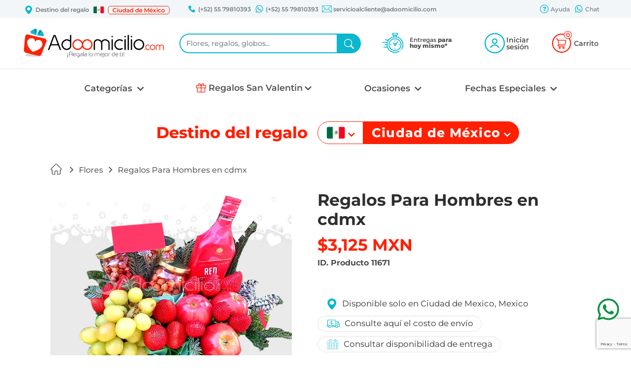

--- FILE ---
content_type: text/html; charset=UTF-8
request_url: http://m.adoomicilio.com/productos/ver/Regalos-Para-Hombres-en-cdmx_11671
body_size: 135981
content:
<!DOCTYPE html>
<html lang="es" xmlns="http://www.w3.org/1999/xhtml">
    <head>
        <meta name="google-site-verification" content="pLcYR9NyuI-pLtWK31-FGffS3OIEU-GBe5_Cwl7dEnk"/>
        <meta charset="UTF-8">
        <meta http-equiv="X-UA-Compatible" content="IE=edge">
        <meta name="viewport" content="width=device-width, initial-scale=1">

        <meta name="Author" content="Skena S.A.S" />
        <meta name="robots" content="index,follow" />
        <meta http-equiv="expires" content="0" />
        <meta name="alexaVerifyID" content="9nfruOqgBaFI0O33IORR2lNvgFM" />
        <meta content="text/html; charset=utf-8" http-equiv="Content-Type"/>
        <meta name="p:domain_verify" content="3c4fcfc5cbf2edd72e5338bbd589d75d"/>
        <meta name="robots" content="index, follow">
        <meta name="description" content="Regalos Para Hombres en cdmx, Sorprende con hermosos regalos a domicilio en Mexico es una buena opción de regalos para hombres o mujeres, Ingresa ahora y busca tu ocasión en Adoomicilio.com, regalos de amor y amistad, día de la madre, día del padre, día de la mujer, cumpleaños, san Valentín, aniversario, pronta recuperación, grados, agradecimiento." /><title>Regalos Para Hombres en cdmx</title><link href="https://www.adoomicilio.com/img/adom/favicon.png" type="image/x-icon" rel="icon" /><link href="https://www.adoomicilio.com/img/adom/favicon.png" type="image/x-icon" rel="shortcut icon" /><script type="text/javascript" src="/js/jquery-1.11.2.min.js" defer="defer"></script><script type="text/javascript" src="/js/jquery.blockUI.js" defer="defer"></script><script type="text/javascript" src="/js/jquery-ui.min.js" defer="defer"></script><script type="text/javascript" src="/js/jquery.ui.touch-punch.min.js" defer="defer"></script>        <link rel="stylesheet" href="/css/jquery-ui-1.13.1.css">
        <link rel="stylesheet" href="/css/bootstrap5.min.css">
        <link rel="stylesheet" href="/css/estilosAdom.css">
        <link href="https://github.com/scottjehl/Respond/blob/master/cross-domain/respond-proxy.html" id="respond-proxy" rel="respond-proxy" />
        
        <script type="text/javascript">
            var dir= "/";
        </script>
        
        <script type="text/javascript">
        
            var ciudadesAdoo = [{"Ciudad":{"id":"101","paise_id":"132","nombre":"Ciudad de Mexico","position_id":"0","inicio_telefono":"55","importante":"1","telefono_ciudad":"79810393","movil_ciudad":"79810393","id_ciudad_contable":"0","divipol":"0","simbolo_moneda":"$","moneda_iso":"MXN","tipo_direccion":"2"}},{"Ciudad":{"id":"102","paise_id":"132","nombre":"Monterrey","position_id":"0","inicio_telefono":"55","importante":"1","telefono_ciudad":"79810393","movil_ciudad":"79810393","id_ciudad_contable":"0","divipol":"0","simbolo_moneda":"$","moneda_iso":"MXN","tipo_direccion":"2"}}];
            
            var ciudades = {};
            
            for(var i = 0; i < ciudadesAdoo.length; i++){
                var ciudad = ciudadesAdoo[i];
                
                var city = "";
                try{
                    city = decodeURIComponent(escape(ciudad["Ciudad"]["nombre"]));
                }catch (exception) {
                    city = ciudad["Ciudad"]["nombre"];
                }
                
                ciudades[ciudad["Ciudad"]["id"]] = city.normalize('NFD').replace(/[\u0300-\u036f]/g, "");
            }
            
            
            var formatoPrecio = [];
            var simboloMoneda = '$';
            formatoPrecio[0] = parseInt('0');
            formatoPrecio[1] = '.';
            formatoPrecio[2] = ',';
            
            var minimoValorPdto = 0;
            var maximoValorPdto = 0;
            var maximo = 0;
            var minimo = 0;
            
                            
            var fechaSeleccionada = new Date();
            
                        window.addEventListener('DOMContentLoaded', function() {
                                        addClic();
                                var ciudadPorDefecto = "";
                
                var okay = '';
                                /////SLIDER///// 

                                  //POPUP NEWSlETTER
               // var sessionNewsletter = "";                     
                //if(sessionNewsletter==''){
                //           setTimeout(function(){
                 //            loadModal('/newsletters/loadViewNewsletter', 1, 1, 1);
                  //           }, 60000);                        
                 //}  
            });
            
        </script>
        
        <!-- Global site tag (gtag.js) - Google Analytics -->
        <script defer src="https://www.googletagmanager.com/gtag/js?id=G-CPDJRYBR69"></script>
        <script>
          window.dataLayer = window.dataLayer || [];
          function gtag(){dataLayer.push(arguments);}
          gtag('js', new Date());

          gtag('config', 'G-CPDJRYBR69');
          gtag('config', 'AW-1003708381');
        </script>
        <!-- Google Tag Manager -->
		<script>(function(w,d,s,l,i){w[l]=w[l]||[];w[l].push({'gtm.start':
		new Date().getTime(),event:'gtm.js'});var f=d.getElementsByTagName(s)[0],
		j=d.createElement(s),dl=l!='dataLayer'?'&l='+l:'';j.async=true;j.src=
		'https://www.googletagmanager.com/gtm.js?id='+i+dl;f.parentNode.insertBefore(j,f);
		})(window,document,'script','dataLayer','GTM-TZTWH6W');</script>
		<!-- End Google Tag Manager -->
        <!-- Facebook Pixel Code -->
        <script>
            window.addEventListener('load', function() {
                !function(f,b,e,v,n,t,s){if(f.fbq)return;n=f.fbq=function(){n.callMethod?
                n.callMethod.apply(n,arguments):n.queue.push(arguments)};if(!f._fbq)f._fbq=n;
                n.push=n;n.loaded=!0;n.version='2.0';n.queue=[];t=b.createElement(e);t.async=!0;
                t.src=v;s=b.getElementsByTagName(e)[0];s.parentNode.insertBefore(t,s)}(window,
                document,'script','https://connect.facebook.net/en_US/fbevents.js');
                fbq('init', '939897926130484'); // Insert your pixel ID here.
                fbq('track', 'PageView');
            } );
        </script>
        <noscript><img height="1" width="1" style="display:none" src="https://www.facebook.com/tr?id=939897926130484&ev=PageView&noscript=1"/></noscript>
        <!-- DO NOT MODIFY -->
		<!-- Meta Pixel Code -->
<script>
!function(f,b,e,v,n,t,s)
{if(f.fbq)return;n=f.fbq=function(){n.callMethod?
n.callMethod.apply(n,arguments):n.queue.push(arguments)};
if(!f._fbq)f._fbq=n;n.push=n;n.loaded=!0;n.version='2.0';
n.queue=[];t=b.createElement(e);t.async=!0;
t.src=v;s=b.getElementsByTagName(e)[0];
s.parentNode.insertBefore(t,s)}(window, document,'script',
'https://connect.facebook.net/en_US/fbevents.js');
fbq('init', '610673544449073');
fbq('track', 'PageView');
</script>
<noscript><img height="1" width="1" style="display:none"
src="https://www.facebook.com/tr?id=610673544449073&ev=PageView&noscript=1"
/></noscript>
<!-- End Meta Pixel Code -->
    </head>
    <body>
		<!-- Google Tag Manager (noscript) -->
		<noscript><iframe src="https://www.googletagmanager.com/ns.html?id=GTM-TZTWH6W"
		height="0" width="0" style="display:none;visibility:hidden"></iframe></noscript>
		<!-- End Google Tag Manager (noscript) -->
                    <script type="text/javascript">
            var google_tag_params = {
            ecomm_pagetype: 'product',
            ecomm_prodid: 11671,
            ecomm_totalvalue: 3125,
                        ecomm_category: 'Flores',
                        isSaleItem: true
            };
            </script>
            <script type="text/javascript">
            /* <![CDATA[ */
            var google_conversion_id = 1003708381;
            var google_custom_params = window.google_tag_params;
            var google_remarketing_only = true;
            /* ]]> */
            </script>
            <script type="text/javascript" src="//www.googleadservices.com/pagead/conversion.js">
            </script>
            <noscript>
            <div style="display:inline;">
            <img height="1" width="1" style="border-style:none;" alt="" src="//googleads.g.doubleclick.net/pagead/viewthroughconversion/1003708381/?value=0&amp;guid=ON&amp;script=0"/>
            </div>
            </noscript>
                    <div class="modal fade" id="modalNormal" tabindex="-1" role="dialog" aria-labelledby="myModalLabel" aria-hidden="true">
                <div class="modal-dialog modal-lg">
                    <div class="modal-content">                        
                        <div class="modal-body" id="contentModal"></div>
                    </div>
                </div>
            </div>
            <div class="modal fade" id="modalSmall" tabindex="-1" role="dialog" aria-labelledby="myModalLabel" aria-hidden="true">
                <div class="modal-dialog modal-sm">
                    <div class="modal-content">
                        <div class="modal-body" id="contentModal"></div>
                    </div>
                </div>
            </div>
            <div class="modal fade" id="modalLarge" tabindex="-1" role="dialog" aria-labelledby="myModalLabel" aria-hidden="true">
                <div class="modal-dialog modal-lg">
                    <div class="modal-content">
                        <div class="modal-body" id="contentModal"></div>
                    </div>
                </div>
            </div>
        
        <header>
            <section class="fondoAzulClaro" id="sectionBarraSuperior">
                <div class="container-xxl">
                    <div class="row align-items-center pt-1 px-xl-5 px-xxl-0">
                        <div class="d-none d-xl-flex col px-0 justify-content-start align-items-center text-muted text-nowrap" id="divDestinoMini">
                            <img class="me-1" width="20" src="/img/adom/general/header/ubicacion.png" alt="">
                            Destino del regalo
                            <a role="button" data-bs-toggle="modal" data-bs-target="#modalDestino">
                                <img class="ms-2 me-2" width="22" src="/img/adom/general/paises/Mexico.png" alt="Bandera Mexico">
                            </a>
                            <a role="button" data-bs-toggle="modal" data-bs-target="#modalDestino" class="text-reset text-decoration-none lh-sm border border-1 px-2 rounded-3">Ciudad de México</a>
                        </div>
                        <div class="d-none d-lg-block col my-1 px-xl-1 px-xxl-3 text-center text-muted text-nowrap">
                                                            <img class="ms-1 pb-1" width="20" src="/img/adom/general/header/telefono.png" alt="">
                                (+52) 55 79810393                                                            <img class="ms-1 pb-1" width="20" src="/img/adom/general/header/whatsapp.png" alt="">
                                (+52) 55 79810393                                                            <img class="ms-1 pb-1" width="20" src="/img/adom/general/header/correo.png" alt="">
                            servicioalcliente@adoomicilio.com
                        </div>
                        <div class="d-none d-xl-flex col my-1 ps-xl-1 pe-xl-3 ps-xxl-3 text-center text-muted justify-content-end">
                            <a href="/faqs/faq/" class="resaltarEnlace sombraAzulEnlaceImagen">
                                <img class="pb-1" width="20" src="/img/adom/general/header/ayuda.png" alt="">
                                Ayuda
                            </a>
                            <a class="resaltarEnlace sombraAzulEnlaceImagen ps-2" title="Enviar mensaje por WhatsApp" target="_blank" href="https://wa.me/525579810393?text=Hola%20vi%20el%20sitio%20web%20y%20me%20gustar%C3%ADa%20un%20regalo%20para%20la%20ciudad%20de">
                                <img class="pb-1" width="20" src="/img/adom/general/header/whatsapp.png" alt="">
                                Chat
                            </a>
                        </div>
                    </div>
                </div> 
            </section>
            <section id="sectionPrincipal">
                <div class="container-xxl">
                    <div class="row">
                        <div class="col-12 px-xl-5 px-xxl-0">
                            <div class="row align-items-center my-sm-1 my-lg-3 my-xl-3 my-xxl-3 gx-0 gx-sm-3">
                                <div class="d-block d-md-none col-2" id="divMenuMovil">
                                    <div class="navbar navbar-light">
                                        <button class="navbar-toggler border-0" id="buttonMenuMovil" type="button" data-bs-toggle="offcanvas" data-bs-target="#offcanvasNavbar" aria-controls="offcanvasNavbar">
                                            <span class="navbar-toggler-icon boton-menu-movil"></span>
                                        </button>
                                        <div class="offcanvas offcanvas-start" tabindex="-1" id="offcanvasNavbar" aria-labelledby="offcanvasNavbarLabel">
                                            <div class="offcanvas-header">
                                                <div class="flex-fill text-center">
                                                    <picture>
                                                        <source class="logoAdoomicilio w-75" srcset="/img/adom/general/adoomicilio.webp" type="image/webp" alt="Logo de la compañia">
                                                        <source class="logoAdoomicilio w-75" srcset="/img/adom/general/adoomicilio.png" type="image/png" alt="Logo de la compañia"> 
                                                        <img class="logoAdoomicilio w-75" src="/img/adom/general/adoomicilio.png" alt="Logo de la compañia">
                                                    </picture>
                                                </div>
                                                <div class="flex-fill mx-2">
                                                    <button type="button" class="btn-close text-reset" data-bs-dismiss="offcanvas" aria-label="Close"></button>
                                                </div>
                                            </div>
                                            <div class="offcanvas-body px-4">
                                                <ul class="navbar-nav justify-content-end flex-grow-1">
                                                    <li class="nav-item textoRojo text-muted pb-3 titulo fw-bold">CATEGORIAS</li>
                                                                                                                <li class="dropdown-item rounded-3">
                                                                <a class="nav-link fw-bold" aria-current="page" onclick="ga('send', 'event', 'Categorias', 'click','Ciudad-de-Mexico-Regalos');" href="/Ciudad-de-Mexico/Regalos"><span>Regalos</span>
                                                                    <svg class="float-end" xmlns="http://www.w3.org/2000/svg" width="16" height="16" fill="currentColor" viewBox="0 0 24 24">
                                                                        <path fill="currentColor" d="M7.38 21.01c.49.49 1.28.49 1.77 0l8.31-8.31a.996.996 0 000-1.41L9.15 2.98c-.49-.49-1.28-.49-1.77 0s-.49 1.28 0 1.77L14.62 12l-7.25 7.25c-.48.48-.48 1.28.01 1.76z"></path>
                                                                    </svg>
                                                                </a>
                                                            </li>
                                                            <li><hr class="dropdown-divider"></li>
                                                                                                                        <li class="dropdown-item rounded-3">
                                                                <a class="nav-link fw-bold" aria-current="page" onclick="ga('send', 'event', 'Categorias', 'click','Ciudad-de-Mexico-Flores');" href="/Ciudad-de-Mexico/Flores"><span>Flores</span>
                                                                    <svg class="float-end" xmlns="http://www.w3.org/2000/svg" width="16" height="16" fill="currentColor" viewBox="0 0 24 24">
                                                                        <path fill="currentColor" d="M7.38 21.01c.49.49 1.28.49 1.77 0l8.31-8.31a.996.996 0 000-1.41L9.15 2.98c-.49-.49-1.28-.49-1.77 0s-.49 1.28 0 1.77L14.62 12l-7.25 7.25c-.48.48-.48 1.28.01 1.76z"></path>
                                                                    </svg>
                                                                </a>
                                                            </li>
                                                            <li><hr class="dropdown-divider"></li>
                                                                                                                        <li class="dropdown-item rounded-3">
                                                                <a class="nav-link fw-bold" aria-current="page" onclick="ga('send', 'event', 'Categorias', 'click','Ciudad-de-Mexico-Desayunos Sorpresa');" href="/Ciudad-de-Mexico/Desayunos-Sorpresa"><span>Desayunos Sorpresa</span>
                                                                    <svg class="float-end" xmlns="http://www.w3.org/2000/svg" width="16" height="16" fill="currentColor" viewBox="0 0 24 24">
                                                                        <path fill="currentColor" d="M7.38 21.01c.49.49 1.28.49 1.77 0l8.31-8.31a.996.996 0 000-1.41L9.15 2.98c-.49-.49-1.28-.49-1.77 0s-.49 1.28 0 1.77L14.62 12l-7.25 7.25c-.48.48-.48 1.28.01 1.76z"></path>
                                                                    </svg>
                                                                </a>
                                                            </li>
                                                            <li><hr class="dropdown-divider"></li>
                                                                                                                        <li class="dropdown-item rounded-3">
                                                                <a class="nav-link fw-bold" aria-current="page" onclick="ga('send', 'event', 'Categorias', 'click','Ciudad-de-Mexico-Anchetas');" href="/Ciudad-de-Mexico/Anchetas"><span>Anchetas</span>
                                                                    <svg class="float-end" xmlns="http://www.w3.org/2000/svg" width="16" height="16" fill="currentColor" viewBox="0 0 24 24">
                                                                        <path fill="currentColor" d="M7.38 21.01c.49.49 1.28.49 1.77 0l8.31-8.31a.996.996 0 000-1.41L9.15 2.98c-.49-.49-1.28-.49-1.77 0s-.49 1.28 0 1.77L14.62 12l-7.25 7.25c-.48.48-.48 1.28.01 1.76z"></path>
                                                                    </svg>
                                                                </a>
                                                            </li>
                                                            <li><hr class="dropdown-divider"></li>
                                                                                                                        <li class="dropdown-item rounded-3">
                                                                <a class="nav-link fw-bold" aria-current="page" onclick="ga('send', 'event', 'Categorias', 'click','Ciudad-de-Mexico-Globos con Helio');" href="/Ciudad-de-Mexico/Globos-con-Helio"><span>Globos con Helio</span>
                                                                    <svg class="float-end" xmlns="http://www.w3.org/2000/svg" width="16" height="16" fill="currentColor" viewBox="0 0 24 24">
                                                                        <path fill="currentColor" d="M7.38 21.01c.49.49 1.28.49 1.77 0l8.31-8.31a.996.996 0 000-1.41L9.15 2.98c-.49-.49-1.28-.49-1.77 0s-.49 1.28 0 1.77L14.62 12l-7.25 7.25c-.48.48-.48 1.28.01 1.76z"></path>
                                                                    </svg>
                                                                </a>
                                                            </li>
                                                            <li><hr class="dropdown-divider"></li>
                                                                                                                        <li class="dropdown-item rounded-3">
                                                                <a class="nav-link fw-bold" aria-current="page" onclick="ga('send', 'event', 'Categorias', 'click','Ciudad-de-Mexico-Regalos dia de la Madre');" href="/Ciudad-de-Mexico/Regalos-dia-de-la-Madre"><span>Regalos dia de la Madre</span>
                                                                    <svg class="float-end" xmlns="http://www.w3.org/2000/svg" width="16" height="16" fill="currentColor" viewBox="0 0 24 24">
                                                                        <path fill="currentColor" d="M7.38 21.01c.49.49 1.28.49 1.77 0l8.31-8.31a.996.996 0 000-1.41L9.15 2.98c-.49-.49-1.28-.49-1.77 0s-.49 1.28 0 1.77L14.62 12l-7.25 7.25c-.48.48-.48 1.28.01 1.76z"></path>
                                                                    </svg>
                                                                </a>
                                                            </li>
                                                            <li><hr class="dropdown-divider"></li>
                                                                                                                        <li class="dropdown-item rounded-3">
                                                                <a class="nav-link fw-bold" aria-current="page" onclick="ga('send', 'event', 'Categorias', 'click','Ciudad-de-Mexico-Alfajores con chocolate ');" href="/Ciudad-de-Mexico/Alfajores-con-chocolate-"><span>Alfajores con chocolate </span>
                                                                    <svg class="float-end" xmlns="http://www.w3.org/2000/svg" width="16" height="16" fill="currentColor" viewBox="0 0 24 24">
                                                                        <path fill="currentColor" d="M7.38 21.01c.49.49 1.28.49 1.77 0l8.31-8.31a.996.996 0 000-1.41L9.15 2.98c-.49-.49-1.28-.49-1.77 0s-.49 1.28 0 1.77L14.62 12l-7.25 7.25c-.48.48-.48 1.28.01 1.76z"></path>
                                                                    </svg>
                                                                </a>
                                                            </li>
                                                            <li><hr class="dropdown-divider"></li>
                                                                                                               <li class="nav-item dropdown pt-4 pb-2">
                                                        <a class="nav-link dropdown-toggle textoRojo fw-bold ps-3" href="#" id="offcanvasNavbarDropdown" role="button" data-bs-toggle="dropdown" data-bs-auto-close="false" aria-expanded="false">
                                                            OCASIONES
                                                            <svg class="float-end" xmlns="http://www.w3.org/2000/svg" width="16" height="16" fill="currentColor" viewBox="0 0 24 24">
                                                                <path fill="currentColor" d="M7.38 21.01c.49.49 1.28.49 1.77 0l8.31-8.31a.996.996 0 000-1.41L9.15 2.98c-.49-.49-1.28-.49-1.77 0s-.49 1.28 0 1.77L14.62 12l-7.25 7.25c-.48.48-.48 1.28.01 1.76z"></path>
                                                            </svg>
                                                        </a>
                                                        <ul class="dropdown-menu" aria-labelledby="offcanvasNavbarDropdown">
                                                            <li><a class ="dropdown-item fw-bold" href="/Ciudad-de-Mexico/regalos-para-Cumpleanos/">Cumpleaños<svg class="float-end" xmlns="http://www.w3.org/2000/svg" width="16" height="16" fill="currentColor" viewBox="0 0 24 24">
                                                                            <path fill="currentColor" d="M7.38 21.01c.49.49 1.28.49 1.77 0l8.31-8.31a.996.996 0 000-1.41L9.15 2.98c-.49-.49-1.28-.49-1.77 0s-.49 1.28 0 1.77L14.62 12l-7.25 7.25c-.48.48-.48 1.28.01 1.76z"></path>
                                                                        </svg></a></li><li><hr class="m-0"></li><li><a class ="dropdown-item fw-bold" href="/Ciudad-de-Mexico/regalos-para-Agradecimiento/">Agradecimiento<svg class="float-end" xmlns="http://www.w3.org/2000/svg" width="16" height="16" fill="currentColor" viewBox="0 0 24 24">
                                                                            <path fill="currentColor" d="M7.38 21.01c.49.49 1.28.49 1.77 0l8.31-8.31a.996.996 0 000-1.41L9.15 2.98c-.49-.49-1.28-.49-1.77 0s-.49 1.28 0 1.77L14.62 12l-7.25 7.25c-.48.48-.48 1.28.01 1.76z"></path>
                                                                        </svg></a></li><li><hr class="m-0"></li><li><a class ="dropdown-item fw-bold" href="/Ciudad-de-Mexico/regalos-para-Amor-y-romance/">Amor y romance<svg class="float-end" xmlns="http://www.w3.org/2000/svg" width="16" height="16" fill="currentColor" viewBox="0 0 24 24">
                                                                            <path fill="currentColor" d="M7.38 21.01c.49.49 1.28.49 1.77 0l8.31-8.31a.996.996 0 000-1.41L9.15 2.98c-.49-.49-1.28-.49-1.77 0s-.49 1.28 0 1.77L14.62 12l-7.25 7.25c-.48.48-.48 1.28.01 1.76z"></path>
                                                                        </svg></a></li><li><hr class="m-0"></li><li><a class ="dropdown-item fw-bold" href="/Ciudad-de-Mexico/regalos-para-Aniversario/">Aniversario<svg class="float-end" xmlns="http://www.w3.org/2000/svg" width="16" height="16" fill="currentColor" viewBox="0 0 24 24">
                                                                            <path fill="currentColor" d="M7.38 21.01c.49.49 1.28.49 1.77 0l8.31-8.31a.996.996 0 000-1.41L9.15 2.98c-.49-.49-1.28-.49-1.77 0s-.49 1.28 0 1.77L14.62 12l-7.25 7.25c-.48.48-.48 1.28.01 1.76z"></path>
                                                                        </svg></a></li><li><hr class="m-0"></li><li><a class ="dropdown-item fw-bold" href="/Ciudad-de-Mexico/regalos-para-Funerales/">Funerales<svg class="float-end" xmlns="http://www.w3.org/2000/svg" width="16" height="16" fill="currentColor" viewBox="0 0 24 24">
                                                                            <path fill="currentColor" d="M7.38 21.01c.49.49 1.28.49 1.77 0l8.31-8.31a.996.996 0 000-1.41L9.15 2.98c-.49-.49-1.28-.49-1.77 0s-.49 1.28 0 1.77L14.62 12l-7.25 7.25c-.48.48-.48 1.28.01 1.76z"></path>
                                                                        </svg></a></li><li><hr class="m-0"></li><li><a class ="dropdown-item fw-bold" href="/Ciudad-de-Mexico/regalos-para-Amistad/">Amistad<svg class="float-end" xmlns="http://www.w3.org/2000/svg" width="16" height="16" fill="currentColor" viewBox="0 0 24 24">
                                                                            <path fill="currentColor" d="M7.38 21.01c.49.49 1.28.49 1.77 0l8.31-8.31a.996.996 0 000-1.41L9.15 2.98c-.49-.49-1.28-.49-1.77 0s-.49 1.28 0 1.77L14.62 12l-7.25 7.25c-.48.48-.48 1.28.01 1.76z"></path>
                                                                        </svg></a></li><li><hr class="m-0"></li><li><a class ="dropdown-item fw-bold" href="/Ciudad-de-Mexico/regalos-para-Pronta-recuperacion/">Pronta recuperacion<svg class="float-end" xmlns="http://www.w3.org/2000/svg" width="16" height="16" fill="currentColor" viewBox="0 0 24 24">
                                                                            <path fill="currentColor" d="M7.38 21.01c.49.49 1.28.49 1.77 0l8.31-8.31a.996.996 0 000-1.41L9.15 2.98c-.49-.49-1.28-.49-1.77 0s-.49 1.28 0 1.77L14.62 12l-7.25 7.25c-.48.48-.48 1.28.01 1.76z"></path>
                                                                        </svg></a></li><li><hr class="m-0"></li><li><a class ="dropdown-item fw-bold" href="/Ciudad-de-Mexico/regalos-para-Conquistar/">Conquistar<svg class="float-end" xmlns="http://www.w3.org/2000/svg" width="16" height="16" fill="currentColor" viewBox="0 0 24 24">
                                                                            <path fill="currentColor" d="M7.38 21.01c.49.49 1.28.49 1.77 0l8.31-8.31a.996.996 0 000-1.41L9.15 2.98c-.49-.49-1.28-.49-1.77 0s-.49 1.28 0 1.77L14.62 12l-7.25 7.25c-.48.48-.48 1.28.01 1.76z"></path>
                                                                        </svg></a></li><li><hr class="m-0"></li><li><a class ="dropdown-item fw-bold" href="/Ciudad-de-Mexico/regalos-para-Graduacion/">Graduación<svg class="float-end" xmlns="http://www.w3.org/2000/svg" width="16" height="16" fill="currentColor" viewBox="0 0 24 24">
                                                                            <path fill="currentColor" d="M7.38 21.01c.49.49 1.28.49 1.77 0l8.31-8.31a.996.996 0 000-1.41L9.15 2.98c-.49-.49-1.28-.49-1.77 0s-.49 1.28 0 1.77L14.62 12l-7.25 7.25c-.48.48-.48 1.28.01 1.76z"></path>
                                                                        </svg></a></li><li><hr class="m-0"></li><li><a class ="dropdown-item fw-bold" href="/Ciudad-de-Mexico/regalos-para-Reconciliacion/">Reconciliación<svg class="float-end" xmlns="http://www.w3.org/2000/svg" width="16" height="16" fill="currentColor" viewBox="0 0 24 24">
                                                                            <path fill="currentColor" d="M7.38 21.01c.49.49 1.28.49 1.77 0l8.31-8.31a.996.996 0 000-1.41L9.15 2.98c-.49-.49-1.28-.49-1.77 0s-.49 1.28 0 1.77L14.62 12l-7.25 7.25c-.48.48-.48 1.28.01 1.76z"></path>
                                                                        </svg></a></li><li><hr class="m-0"></li>                                                        </ul>
                                                    </li>
                                                    <li class="nav-item dropdown pt-1 pb-5">
                                                        <a class="nav-link dropdown-toggle textoRojo fw-bold ps-3" href="#" id="offcanvasNavbarDropdown" role="button" data-bs-toggle="dropdown" data-bs-auto-close="false" aria-expanded="false">
                                                            FECHAS ESPECIALES
                                                            <svg class="float-end" xmlns="http://www.w3.org/2000/svg" width="16" height="16" fill="currentColor" viewBox="0 0 24 24">
                                                                <path fill="currentColor" d="M7.38 21.01c.49.49 1.28.49 1.77 0l8.31-8.31a.996.996 0 000-1.41L9.15 2.98c-.49-.49-1.28-.49-1.77 0s-.49 1.28 0 1.77L14.62 12l-7.25 7.25c-.48.48-.48 1.28.01 1.76z"></path>
                                                            </svg>
                                                        </a>
                                                        <ul class="dropdown-menu" aria-labelledby="offcanvasNavbarDropdown">
                                                           
                                                            <li><a class="dropdown-item fw-bold" onclick="ga('send', 'event', 'Categorias', 'click','Ciudad-de-Mexico-Anchetas Navidenas');" href="/Ciudad-de-Mexico/Anchetas-Navidenas">Anchetas Navidenas<svg class="float-end" xmlns="http://www.w3.org/2000/svg" width="16" height="16" fill="currentColor" viewBox="0 0 24 24">
                                                                            <path fill="currentColor" d="M7.38 21.01c.49.49 1.28.49 1.77 0l8.31-8.31a.996.996 0 000-1.41L9.15 2.98c-.49-.49-1.28-.49-1.77 0s-.49 1.28 0 1.77L14.62 12l-7.25 7.25c-.48.48-.48 1.28.01 1.76z"></path>
                                                                        </svg></a></li><li><hr class="m-0"></li><li><a class="dropdown-item fw-bold" onclick="ga('send', 'event', 'Categorias', 'click','Ciudad-de-Mexico-Regalos San Valentin');" href="/Ciudad-de-Mexico/Regalos-San-Valentin">Regalos San Valentin<svg class="float-end" xmlns="http://www.w3.org/2000/svg" width="16" height="16" fill="currentColor" viewBox="0 0 24 24">
                                                                            <path fill="currentColor" d="M7.38 21.01c.49.49 1.28.49 1.77 0l8.31-8.31a.996.996 0 000-1.41L9.15 2.98c-.49-.49-1.28-.49-1.77 0s-.49 1.28 0 1.77L14.62 12l-7.25 7.25c-.48.48-.48 1.28.01 1.76z"></path>
                                                                        </svg></a></li><li><hr class="m-0"></li><li><a class="dropdown-item fw-bold" onclick="ga('send', 'event', 'Categorias', 'click','Ciudad-de-Mexico-Regalos dia del padre');" href="/Ciudad-de-Mexico/Regalos-dia-del-padre">Regalos dia del padre<svg class="float-end" xmlns="http://www.w3.org/2000/svg" width="16" height="16" fill="currentColor" viewBox="0 0 24 24">
                                                                            <path fill="currentColor" d="M7.38 21.01c.49.49 1.28.49 1.77 0l8.31-8.31a.996.996 0 000-1.41L9.15 2.98c-.49-.49-1.28-.49-1.77 0s-.49 1.28 0 1.77L14.62 12l-7.25 7.25c-.48.48-.48 1.28.01 1.76z"></path>
                                                                        </svg></a></li><li><hr class="m-0"></li><li><a class="dropdown-item fw-bold" onclick="ga('send', 'event', 'Categorias', 'click','Ciudad-de-Mexico-Regalos para Hombre');" href="/Ciudad-de-Mexico/Regalos-para-Hombre">Regalos para Hombre<svg class="float-end" xmlns="http://www.w3.org/2000/svg" width="16" height="16" fill="currentColor" viewBox="0 0 24 24">
                                                                            <path fill="currentColor" d="M7.38 21.01c.49.49 1.28.49 1.77 0l8.31-8.31a.996.996 0 000-1.41L9.15 2.98c-.49-.49-1.28-.49-1.77 0s-.49 1.28 0 1.77L14.62 12l-7.25 7.25c-.48.48-.48 1.28.01 1.76z"></path>
                                                                        </svg></a></li><li><hr class="m-0"></li><li><a class="dropdown-item fw-bold" onclick="ga('send', 'event', 'Categorias', 'click','Ciudad-de-Mexico-Regalos dia del profesor');" href="/Ciudad-de-Mexico/Regalos-dia-del-profesor">Regalos dia del profesor<svg class="float-end" xmlns="http://www.w3.org/2000/svg" width="16" height="16" fill="currentColor" viewBox="0 0 24 24">
                                                                            <path fill="currentColor" d="M7.38 21.01c.49.49 1.28.49 1.77 0l8.31-8.31a.996.996 0 000-1.41L9.15 2.98c-.49-.49-1.28-.49-1.77 0s-.49 1.28 0 1.77L14.62 12l-7.25 7.25c-.48.48-.48 1.28.01 1.76z"></path>
                                                                        </svg></a></li><li><hr class="m-0"></li><li><a class="dropdown-item fw-bold" onclick="ga('send', 'event', 'Categorias', 'click','Ciudad-de-Mexico-Regalos dia de la mujer');" href="/Ciudad-de-Mexico/Regalos-dia-de-la-mujer">Regalos dia de la mujer<svg class="float-end" xmlns="http://www.w3.org/2000/svg" width="16" height="16" fill="currentColor" viewBox="0 0 24 24">
                                                                            <path fill="currentColor" d="M7.38 21.01c.49.49 1.28.49 1.77 0l8.31-8.31a.996.996 0 000-1.41L9.15 2.98c-.49-.49-1.28-.49-1.77 0s-.49 1.28 0 1.77L14.62 12l-7.25 7.25c-.48.48-.48 1.28.01 1.76z"></path>
                                                                        </svg></a></li><li><hr class="m-0"></li>                                                        </ul>
                                                                                                        </li>
                                                </ul>
                                            </div>
                                        </div>

                                    </div>
                                </div>
                                <div class="col-6 col-sm-5 col-md-3 col-lg-3 col-xl-3 order-1 order-sm-1 order-lg-1 order-xl-1 order-xxl-1 px-0 pe-sm-3 pe-md-0">
                                    <a href="/">
                                        <picture>
                                            <source class="logoAdoomicilio" srcset="/img/adom/general/adoomicilio.webp" type="image/webp" alt="Logo de la compañia">
                                            <source class="logoAdoomicilio" srcset="/img/adom/general/adoomicilio.png" type="image/png" alt="Logo de la compañia">
                                            <img class="logoAdoomicilio" src="/img/adom/general/adoomicilio.png" alt="Logo de la compañia">
                                        </picture>
                                    </a>
                                </div>
                                <div class="col-12 col-sm-12 col-md-5 col-lg-5 col-xl-4 col-xxl-4 order-5 order-md-2 py-2 ps-md-0 ps-md-3 ps-lg-4 pe-xl-2" id="divBuscador">                                    
                                    <div class="input-group ui-front">
                                        <input id="inputBuscarAutocompletar" placeholder="Flores, regalos, globos..." class="form-control rounded-pill rounded-end border-2" 
                                               onkeydown="pressEnter(event, 'inputBuscarAutocompletar');" onkeypress="return justLettersAndNumbers(event);" 
                                               autocomplete="off">
                                        <button class="btn rounded-pill  rounded-start border-2" type="button" onclick="BusquedaWeb('inputBuscarAutocompletar');" id="buttonBuscar">
                                            <svg xmlns="http://www.w3.org/2000/svg" width="20" height="20" fill="currentColor" viewBox="0 0 16 16">
                                                <path d="M11.742 10.344a6.5 6.5 0 1 0-1.397 1.398h-.001c.03.04.062.078.098.115l3.85 3.85a1 1 0 0 0 1.415-1.414l-3.85-3.85a1.007 1.007 0 0 0-.115-.1zM12 6.5a5.5 5.5 0 1 1-11 0 5.5 5.5 0 0 1 11 0z"/>
                                            </svg>
                                        </button>
                                    </div>
                                </div>
                                <div class="col col-sm-4 col-md-4 col-lg-4 col-xl-5 col-xxl-5 order-2 order-sm-3 order-lg-3 order-xl-3 order-xxl-3 px-0">
                                    <ul class="nav my-2 justify-content-evenly text-small">
                                        <li class="d-none d-xl-block col-6 col-xl-5 col-xl-4 offset-xxl-1 text-center" id="liTiempoEntrega">
                                            <a class="resaltarEnlaceRojo sombraAzulEnlaceImagen" href="#">
                                                <img width="45" src="/img/adom/general/header/entrega.png" alt="">
                                                <div class="badge text-dark text-wrap text-start textoNormal" id="divTextoTiempoEntrega">Entregas <b> para hoy mismo*</b></div>
                                            </a>
                                        </li>
                                        <li class="col-6 col-sm-6 col-md-6 col-lg-5 col-xl-3 text-center" id="liIniciarSesion">
                                            <a class="resaltarEnlaceRojo sombraAzulEnlaceImagen" href="/users/accountSignup">
                                                    <img width="45" src="/img/adom/general/header/usuario.png" alt="Iniciar sesión">
                                                    <div class="d-none d-md-inline-block badge text-dark text-wrap textoNormal" id="divTextoIniciarSesion">Iniciar sesi&oacute;n</div>
                                                </a>                                        </li>
                                        <li class="col-6 col-sm-6 col-md-6 col-lg-5 col-xl-3 text-center" id="liCarrito">
                                            <a href="/tiendas/shoppingcart" class="resaltarEnlaceRojo sombraRojaEnlaceImagen">
                                                <span class="position-absolute">
                                                    <small>0</small>                                                </span>
                                                <img width="47" src="/img/adom/general/header/carrito.png" alt="Carrito de compras">
                                                <div class="d-none d-md-inline-block badge text-dark text-wrap textoNormal" id="divTextoCarrito">Carrito</div>
                                            </a>
                                        </li>
                                    </ul>
                                </div>
                            </div>
                        </div>
                    </div>
                </div>
            </section>
            
            <section class="d-none d-lg-flex bg-white" id="sectionPrincipalFixed">
    <div class="container-xxl px-0 px-xl-5 px-xxl-0">
        <div class="row align-items-center my-0 gx-0 py-2">
            <div class="col-2 px-0 ms-2 me-xl-4">
                <a href="/">
                    <picture>
                        <source class="logoAdoomicilio" srcset="/img/adom/general/adoomicilioWhite.webp" type="image/webp" alt="Logo de la compañia">
                        <source class="logoAdoomicilio" srcset="/img/adom/general/adoomicilioWhite.png" type="image/png" alt="Logo de la compañia">
                        <img class="logoAdoomicilio" src="/img/adom/general/adoomicilioWhite.png" alt="Logo de la compañia">
                    </picture>
                </a>
            </div>
                        <div class="nav col justify-content-center mx-0">
                <nav class="navbar navbar-expand btnCategoriaFlechaNegra">
                    <div class="container-fluid">
                        <div class="collapse navbar-collapse">
                            <ul class="navbar-nav">
                                <li class="nav-item dropdown">
                                    <button class="nav-link btn dropdown-toggle text-reset textoNormal resaltarEnlaceRojo" type="button">
                                        Categor&iacute;as
                                    </button>
                                    <ul class="dropdown-menu">
                                                                                    <li><a class ="dropdown-item" onclick="ga('send', 'event', 'Categorias', 'click','Ciudad-de-Mexico-Regalos');" href="/Ciudad-de-Mexico/Regalos"> Regalos</a></li>
                                                                                        <li><a class ="dropdown-item" onclick="ga('send', 'event', 'Categorias', 'click','Ciudad-de-Mexico-Flores');" href="/Ciudad-de-Mexico/Flores"> Flores</a></li>
                                                                                        <li><a class ="dropdown-item" onclick="ga('send', 'event', 'Categorias', 'click','Ciudad-de-Mexico-Desayunos Sorpresa');" href="/Ciudad-de-Mexico/Desayunos-Sorpresa"> Desayunos Sorpresa</a></li>
                                                                                        <li><a class ="dropdown-item" onclick="ga('send', 'event', 'Categorias', 'click','Ciudad-de-Mexico-Anchetas');" href="/Ciudad-de-Mexico/Anchetas"> Anchetas</a></li>
                                                                                        <li><a class ="dropdown-item" onclick="ga('send', 'event', 'Categorias', 'click','Ciudad-de-Mexico-Globos con Helio');" href="/Ciudad-de-Mexico/Globos-con-Helio"> Globos con Helio</a></li>
                                                                                        <li><a class ="dropdown-item" onclick="ga('send', 'event', 'Categorias', 'click','Ciudad-de-Mexico-Regalos dia de la Madre');" href="/Ciudad-de-Mexico/Regalos-dia-de-la-Madre"> Regalos dia de la Madre</a></li>
                                                                                        <li><a class ="dropdown-item" onclick="ga('send', 'event', 'Categorias', 'click','Ciudad-de-Mexico-Alfajores con chocolate ');" href="/Ciudad-de-Mexico/Alfajores-con-chocolate-"> Alfajores con chocolate </a></li>
                                                                                </ul>
                                </li>
                            </ul>
                        </div>
                    </div>
                </nav>
            </div>
            <div class="nav col-2 justify-content-center mx-0">
                <nav class="navbar navbar-expand btnCategoriaFlechaNegra">
                    <div class="collapse navbar-collapse">
                        <ul class="navbar-nav">
                            <li class="nav-item dropdown">
                                <button class="nav-link btn dropdown-toggle text-reset text-wrap" type="button"><a class="resaltarEnlace textoNormal" href="/Ciudad-de-Mexico/Regalos-San-Valentin">Regalos San Valentin</a></button><ul class="dropdown-menu"><li><a class="dropdown-item" href="/Ciudad-de-Mexico/Regalos-San-Valentin/Regalos-San-Valentin">Regalos San Valentin</a></li></ul>                            </li>
                        </ul>
                    </div>
                </nav>
            </div>
            <div class="nav col justify-content-center mx-0">
                <nav class="navbar navbar-expand btnCategoriaFlechaNegra">
                    <div class="collapse navbar-collapse">
                        <ul class="navbar-nav">
                            <li class="nav-item dropdown">
                                <button class="nav-link btn dropdown-toggle text-reset textoNormal resaltarEnlaceRojo" type="button">
                                    Ocasiones
                                </button>
                                <ul class="dropdown-menu">
                                    <li><a class ="dropdown-item" href="/Ciudad-de-Mexico/regalos-para-Cumpleanos/">Cumpleaños</a></li><li><a class ="dropdown-item" href="/Ciudad-de-Mexico/regalos-para-Agradecimiento/">Agradecimiento</a></li><li><a class ="dropdown-item" href="/Ciudad-de-Mexico/regalos-para-Amor-y-romance/">Amor y romance</a></li><li><a class ="dropdown-item" href="/Ciudad-de-Mexico/regalos-para-Aniversario/">Aniversario</a></li><li><a class ="dropdown-item" href="/Ciudad-de-Mexico/regalos-para-Funerales/">Funerales</a></li><li><a class ="dropdown-item" href="/Ciudad-de-Mexico/regalos-para-Amistad/">Amistad</a></li><li><a class ="dropdown-item" href="/Ciudad-de-Mexico/regalos-para-Pronta-recuperacion/">Pronta recuperacion</a></li><li><a class ="dropdown-item" href="/Ciudad-de-Mexico/regalos-para-Conquistar/">Conquistar</a></li><li><a class ="dropdown-item" href="/Ciudad-de-Mexico/regalos-para-Graduacion/">Graduación</a></li><li><a class ="dropdown-item" href="/Ciudad-de-Mexico/regalos-para-Reconciliacion/">Reconciliación</a></li>                                </ul>
                            </li>
                        </ul>
                    </div>
                </nav>
            </div>
            <div class="nav col-2 justify-content-center mx-0">
                <nav class="navbar navbar-expand btnCategoriaFlechaNegra">
                    <div class="collapse navbar-collapse">
                        <ul class="navbar-nav">
                            <li class="nav-item dropdown">
                                <button class="nav-link btn dropdown-toggle text-wrap textoNormal resaltarEnlaceRojo" type="button">
                                    Fechas Especiales
                                </button>
                                <ul class="dropdown-menu">
                                                                            <li><a class ="dropdown-item" onclick="ga('send', 'event', 'Categorias', 'click','Ciudad-de-Mexico-Anchetas Navidenas');" href="/Ciudad-de-Mexico/Anchetas-Navidenas" style="text-transform: capitalize;"> Anchetas Navidenas</a></li>
                                                                            <li><a class ="dropdown-item" onclick="ga('send', 'event', 'Categorias', 'click','Ciudad-de-Mexico-Regalos San Valentin');" href="/Ciudad-de-Mexico/Regalos-San-Valentin" style="text-transform: capitalize;"> Regalos San Valentin</a></li>
                                                                            <li><a class ="dropdown-item" onclick="ga('send', 'event', 'Categorias', 'click','Ciudad-de-Mexico-Regalos dia del padre');" href="/Ciudad-de-Mexico/Regalos-dia-del-padre" style="text-transform: capitalize;"> Regalos dia del padre</a></li>
                                                                            <li><a class ="dropdown-item" onclick="ga('send', 'event', 'Categorias', 'click','Ciudad-de-Mexico-Regalos para Hombre');" href="/Ciudad-de-Mexico/Regalos-para-Hombre" style="text-transform: capitalize;"> Regalos para Hombre</a></li>
                                                                            <li><a class ="dropdown-item" onclick="ga('send', 'event', 'Categorias', 'click','Ciudad-de-Mexico-Regalos dia del profesor');" href="/Ciudad-de-Mexico/Regalos-dia-del-profesor" style="text-transform: capitalize;"> Regalos dia del profesor</a></li>
                                                                            <li><a class ="dropdown-item" onclick="ga('send', 'event', 'Categorias', 'click','Ciudad-de-Mexico-Regalos dia de la mujer');" href="/Ciudad-de-Mexico/Regalos-dia-de-la-mujer" style="text-transform: capitalize;"> Regalos dia de la mujer</a></li>
                                                                    </ul>
                            </li>
                        </ul>
                    </div>
                </nav>
            </div>
                        <div class="col-2 ps-lg-2 ps-xl-1 ps-xxl-2 pe-xl-2" id="divBuscadorFixed">
                <div class="input-group ui-front">
                    <input id="inputBuscarAutocompletarFixed" placeholder="Flores, regalos, globos..." class="form-control rounded-pill rounded-end border-2" 
                           onkeydown="pressEnter(event, 'inputBuscarAutocompletarFixed');" onkeypress="return justLettersAndNumbers(event);" 
                           autocomplete="off">
                    <button class="btn rounded-pill  rounded-start border-2" type="button" onclick="BusquedaWeb('inputBuscarAutocompletarFixed');" id="buttonBuscarFixed">
                        <svg xmlns="http://www.w3.org/2000/svg" width="16" height="16" fill="currentColor" viewBox="0 0 16 16">
                            <path d="M11.742 10.344a6.5 6.5 0 1 0-1.397 1.398h-.001c.03.04.062.078.098.115l3.85 3.85a1 1 0 0 0 1.415-1.414l-3.85-3.85a1.007 1.007 0 0 0-.115-.1zM12 6.5a5.5 5.5 0 1 1-11 0 5.5 5.5 0 0 1 11 0z"/>
                        </svg>
                    </button>
                </div>
            </div>
            <div class="col">
                <ul class="nav justify-content-evenly text-small">
                    <li class="col-xl-6 text-center" id="liIniciarSesionFixed">
                        <a class="sombraAzulEnlaceImagen" href="/users/accountSignup">
                                <img width="45" src="/img/adom/general/header/usuario.png" alt="Iniciar sesión">
                            </a>                    </li>
                    <li class="col-xl-6 text-center" id="liCarritoFixed">
                        <a class="text-reset text-decoration-none sombraRojaEnlaceImagen" href="/tiendas/shoppingcart">
                            <span class="position-absolute">
                                <small>0</small>                            </span>
                            <img width="47" src="/img/adom/general/header/carrito.png" alt="Carrito de compras">
                        </a>
                    </li>
                </ul>
            </div>
        </div>
    </div>
</section>
<script>
window.addEventListener('DOMContentLoaded', function() {
    $( "#inputBuscarAutocompletarFixed" ).autocomplete({
        source: function( request, response ) {
            $.ajax( {
                url: dir+'Adoms/autocompletar2/',
                dataType: "json",
                data: {
                    terminos: request
                },
                success: function( data ) {
                    response( data );
                }
            } );
        },
        minLength: 2,
        select: function( event, ui ) {
            window.location.href = "/tiendas/result?product="+ui.item.value;
        }
    } );
} );
</script>

    <section class="d-none d-md-flex" id="sectionSelectsCategorias">
        <div class="container-xl">
            <div class="row px-5">
                <div class="nav col-2 flex-fill my-2 justify-content-center mx-0">
                    <nav class="navbar navbar-expand btnCategoriaFlechaNegra">
                        <div class="container-fluid">
                            <div class="collapse navbar-collapse">
                                <ul class="navbar-nav">
                                    <li class="nav-item dropdown">
                                        <button class="nav-link btn dropdown-toggle text-reset textoNormal resaltarEnlaceRojo" type="button">
                                            Categor&iacute;as
                                        </button>
                                        <ul class="dropdown-menu">
                                                                                            <li><a class ="dropdown-item" onclick="ga('send', 'event', 'Categorias', 'click','Ciudad-de-Mexico-Regalos');" href="/Ciudad-de-Mexico/Regalos"> Regalos</a></li>
                                                                                                <li><a class ="dropdown-item" onclick="ga('send', 'event', 'Categorias', 'click','Ciudad-de-Mexico-Flores');" href="/Ciudad-de-Mexico/Flores"> Flores</a></li>
                                                                                                <li><a class ="dropdown-item" onclick="ga('send', 'event', 'Categorias', 'click','Ciudad-de-Mexico-Desayunos Sorpresa');" href="/Ciudad-de-Mexico/Desayunos-Sorpresa"> Desayunos Sorpresa</a></li>
                                                                                                <li><a class ="dropdown-item" onclick="ga('send', 'event', 'Categorias', 'click','Ciudad-de-Mexico-Anchetas');" href="/Ciudad-de-Mexico/Anchetas"> Anchetas</a></li>
                                                                                                <li><a class ="dropdown-item" onclick="ga('send', 'event', 'Categorias', 'click','Ciudad-de-Mexico-Globos con Helio');" href="/Ciudad-de-Mexico/Globos-con-Helio"> Globos con Helio</a></li>
                                                                                                <li><a class ="dropdown-item" onclick="ga('send', 'event', 'Categorias', 'click','Ciudad-de-Mexico-Regalos dia de la Madre');" href="/Ciudad-de-Mexico/Regalos-dia-de-la-Madre"> Regalos dia de la Madre</a></li>
                                                                                                <li><a class ="dropdown-item" onclick="ga('send', 'event', 'Categorias', 'click','Ciudad-de-Mexico-Alfajores con chocolate ');" href="/Ciudad-de-Mexico/Alfajores-con-chocolate-"> Alfajores con chocolate </a></li>
                                                                                        </ul>
                                    </li>
                                </ul>
                            </div>
                        </div>
                    </nav>
                </div>
                <div class="nav col-3 flex-fill my-2 justify-content-center mx-0">
                    <nav class="navbar navbar-expand btnCategoriaFlechaNegra">
                        <div class="collapse navbar-collapse">
                            <ul class="navbar-nav">
                                <li class="nav-item dropdown">
                                    <button class="nav-link btn dropdown-toggle text-reset text-wrap" type="button"><img class="imagen pb-1" width="22" src="/img/adom/general/header/regalo.png"><a class="ms-1 resaltarEnlace textoNormal" href="/Ciudad-de-Mexico/Regalos-San-Valentin">Regalos San Valentin</a></button><ul class="dropdown-menu"><li><a class="dropdown-item" href="/Ciudad-de-Mexico/Regalos-San-Valentin/Regalos-San-Valentin">Regalos San Valentin</a></li></ul>                                </li>
                            </ul>
                        </div>
                    </nav>
                </div>
                <div class="nav col-2 flex-fill my-2 justify-content-center mx-0">
                    <nav class="navbar navbar-expand btnCategoriaFlechaNegra">
                        <div class="collapse navbar-collapse">
                            <ul class="navbar-nav">
                                <li class="nav-item dropdown">
                                    <button class="nav-link btn dropdown-toggle text-reset textoNormal resaltarEnlaceRojo" type="button" data-bs-toggle="dropdown" aria-expanded="false">
                                        Ocasiones
                                    </button>
                                    <ul class="dropdown-menu">
                                        <li><a class ="dropdown-item" href="/Ciudad-de-Mexico/regalos-para-Cumpleanos/">Cumpleaños</a></li><li><a class ="dropdown-item" href="/Ciudad-de-Mexico/regalos-para-Agradecimiento/">Agradecimiento</a></li><li><a class ="dropdown-item" href="/Ciudad-de-Mexico/regalos-para-Amor-y-romance/">Amor y romance</a></li><li><a class ="dropdown-item" href="/Ciudad-de-Mexico/regalos-para-Aniversario/">Aniversario</a></li><li><a class ="dropdown-item" href="/Ciudad-de-Mexico/regalos-para-Funerales/">Funerales</a></li><li><a class ="dropdown-item" href="/Ciudad-de-Mexico/regalos-para-Amistad/">Amistad</a></li><li><a class ="dropdown-item" href="/Ciudad-de-Mexico/regalos-para-Pronta-recuperacion/">Pronta recuperacion</a></li><li><a class ="dropdown-item" href="/Ciudad-de-Mexico/regalos-para-Conquistar/">Conquistar</a></li><li><a class ="dropdown-item" href="/Ciudad-de-Mexico/regalos-para-Graduacion/">Graduación</a></li><li><a class ="dropdown-item" href="/Ciudad-de-Mexico/regalos-para-Reconciliacion/">Reconciliación</a></li>                                    </ul>
                                </li>
                            </ul>
                        </div>
                    </nav>
                </div>
                <div class="nav col-2 flex-fill my-2 justify-content-center mx-0">
                    <nav class="navbar navbar-expand btnCategoriaFlechaNegra">
                        <div class="collapse navbar-collapse">
                            <ul class="navbar-nav">
                                <li class="nav-item dropdown">
                                    <button class="nav-link btn dropdown-toggle text-wrap textoNormal resaltarEnlaceRojo" type="button" data-bs-toggle="dropdown" aria-expanded="false">
                                        Fechas Especiales
                                    </button>
                                    <ul class="dropdown-menu">
                                                                                    <li><a class ="dropdown-item" onclick="ga('send', 'event', 'Categorias', 'click','Ciudad-de-Mexico-Anchetas Navidenas');" href="/Ciudad-de-Mexico/Anchetas-Navidenas" style="text-transform: capitalize;"> Anchetas Navidenas</a></li>
                                                                                    <li><a class ="dropdown-item" onclick="ga('send', 'event', 'Categorias', 'click','Ciudad-de-Mexico-Regalos San Valentin');" href="/Ciudad-de-Mexico/Regalos-San-Valentin" style="text-transform: capitalize;"> Regalos San Valentin</a></li>
                                                                                    <li><a class ="dropdown-item" onclick="ga('send', 'event', 'Categorias', 'click','Ciudad-de-Mexico-Regalos dia del padre');" href="/Ciudad-de-Mexico/Regalos-dia-del-padre" style="text-transform: capitalize;"> Regalos dia del padre</a></li>
                                                                                    <li><a class ="dropdown-item" onclick="ga('send', 'event', 'Categorias', 'click','Ciudad-de-Mexico-Regalos para Hombre');" href="/Ciudad-de-Mexico/Regalos-para-Hombre" style="text-transform: capitalize;"> Regalos para Hombre</a></li>
                                                                                    <li><a class ="dropdown-item" onclick="ga('send', 'event', 'Categorias', 'click','Ciudad-de-Mexico-Regalos dia del profesor');" href="/Ciudad-de-Mexico/Regalos-dia-del-profesor" style="text-transform: capitalize;"> Regalos dia del profesor</a></li>
                                                                                    <li><a class ="dropdown-item" onclick="ga('send', 'event', 'Categorias', 'click','Ciudad-de-Mexico-Regalos dia de la mujer');" href="/Ciudad-de-Mexico/Regalos-dia-de-la-mujer" style="text-transform: capitalize;"> Regalos dia de la mujer</a></li>
                                                                            </ul>
                                </li>
                            </ul>
                        </div>
                    </nav>
                </div>
            </div>   
        </div>
    </section>
            
        </header>
                <div class="container-xl mt-1 mb-2 my-sm-3 pt-1 pt-sm-2 pb-1 pb-sm-3" id="divSelectCiudad">
                    
            <div class="row align-items-center" id="divBotonesDestino">
                <div class="col-5 col-sm-6 col-md-6 col-lg-6 col-xl-6 col-xxl-6 ps-1 ps-md-1 pe-0 pe-sm-3 my-2">
                    <h3 class="textoRojo text-nowrap">Destino del regalo</h3>
                </div>
                <div class="col-7 col-sm-6 col-md-6 col-lg-6 col-xl-6 col-xxl-6 ps-1 pe-1 btn-group">
                    <div id="btnPais">
                        <button class="btn btn-lg dropdown-toggle rounded-pill rounded-end py-0" type="button" data-bs-toggle="dropdown" aria-expanded="false">
                            <img src="/img/adom/general/paises/Mexico.png" alt="Bandera Mexico">
                        </button>
                        <ul class="dropdown-menu">
                            
    <li><a class="dropdown-item fs-5 position-relative" href="/Colombia"><img class="position-absolute" src="/img/adom/general/paises/Colombia.png" alt="Bandera Colombia"><p class="position-absolute">Colombia</p></a></li>
    <li><a class="dropdown-item fs-5 position-relative" href="/Mexico"><img class="position-absolute" src="/img/adom/general/paises/Mexico.png" alt="Bandera M&eacute;xico"><p class="position-absolute">M&eacute;xico</p></a></li>                        </ul>
                    </div>
                    <div id="btnCiudad">
                        <button class="btn btn-lg dropdown-toggle rounded-pill rounded-start text-white py-0 px-2 px-md-2 px-lg-3 px-xl-3" type="button" data-bs-toggle="dropdown" aria-expanded="false">
                            <span>Ciudad de México</span>
                        </button>
                        <ul class="dropdown-menu">
                                                        <li><a class="dropdown-item fs-5" role="button" onclick="selectCyty(101); ga('send', 'event', 'Ciudades', 'click','Ciudad de México');"> Ciudad de México</a></li>
                                                        <li><a class="dropdown-item fs-5" role="button" onclick="selectCyty(102); ga('send', 'event', 'Ciudades', 'click','Monterrey');"> Monterrey</a></li>
                                                    </ul>
                    </div>
                </div>
            </div>
                    </div>
        <div class="modal fade" id="modalDestino" tabindex="-1" aria-labelledby="modalDestino" aria-hidden="true">
            <div class="modal-dialog modal-dialog-centered">
                <div class="modal-content">
                    <div class="modal-body position-relative pt-4 pb-4">
                        <button type="button" class="position-absolute translate-middle-x end-0 btn-close pt-3 pe-3" data-bs-dismiss="modal" aria-label="Close"></button>
                        <div class="row px-4 pt-2 justify-content-start">
                            <div class="col-12 pb-2">
                                <h4 class="text-muted text-center text-md-start">Seleccione el país de destino</h4>
                            </div>
                            <nav class="pb-4">
                                <div class="nav align-items-center justify-content-evenly" id="nav-tab" role="tablist">
                                                                            <a class="text-center mt-3 " id="nav-home-tab" data-bs-toggle="tab" data-bs-target="#ciudadesColombia" type="button" role="tab" aria-selected="true">
                                            <span class="px-3 py-2 rounded-pill">
                                                <img class="mb-1 me-2" width="40" src="/img/adom/general/paises/Colombia.png" alt="Bandera Colombia">
                                                Colombia                                            </span>
                                        </a>
                                                                            <a class="text-center mt-3 active" id="nav-home-tab" data-bs-toggle="tab" data-bs-target="#ciudadesMexico" type="button" role="tab" aria-selected="true">
                                            <span class="px-3 py-2 rounded-pill">
                                                <img class="mb-1 me-2" width="40" src="/img/adom/general/paises/Mexico.png" alt="Bandera M&eacute;xico">
                                                M&eacute;xico                                            </span>
                                        </a>
                                                                    </div>
                            </nav>
                            <div class="col-12 pt-2 pb-4">
                                <h4 class="text-muted text-center text-md-start">Seleccione la ciudad</h4>
                            </div>
                            <div class="tab-content" id="nav-tabContent">
                                                                    <div class="tab-pane row fade show " id="ciudadesColombia" role="tabpanel" aria-labelledby="nav-home-tab">
                                                                                <div class="col-12 col-md-6 text-center ps-1 pb-4 ">
                                                <a class="px-3 py-2 rounded-pill " role="button" onclick="selectCyty(1); ga('send', 'event', 'Ciudades', 'click','Cali');"> Cali</a>
                                            </div>
                                                                                        <div class="col-12 col-md-6 text-center ps-1 pb-4 ">
                                                <a class="px-3 py-2 rounded-pill " role="button" onclick="selectCyty(3); ga('send', 'event', 'Ciudades', 'click','Bogot&aacute;');"> Bogot&aacute;</a>
                                            </div>
                                                                                        <div class="col-12 col-md-6 text-center ps-1 pb-4 ">
                                                <a class="px-3 py-2 rounded-pill " role="button" onclick="selectCyty(4); ga('send', 'event', 'Ciudades', 'click','Medell&iacute;n');"> Medell&iacute;n</a>
                                            </div>
                                                                                        <div class="col-12 col-md-6 text-center ps-1 pb-4 ">
                                                <a class="px-3 py-2 rounded-pill " role="button" onclick="selectCyty(5); ga('send', 'event', 'Ciudades', 'click','Barranquilla');"> Barranquilla</a>
                                            </div>
                                                                                        <div class="col-12 col-md-6 text-center ps-1 pb-4 ">
                                                <a class="px-3 py-2 rounded-pill " role="button" onclick="selectCyty(6); ga('send', 'event', 'Ciudades', 'click','Cartagena');"> Cartagena</a>
                                            </div>
                                                                                        <div class="col-12 col-md-6 text-center ps-1 pb-4 ">
                                                <a class="px-3 py-2 rounded-pill " role="button" onclick="selectCyty(7); ga('send', 'event', 'Ciudades', 'click','Popay&aacute;n');"> Popay&aacute;n</a>
                                            </div>
                                                                                        <div class="col-12 col-md-6 text-center ps-1 pb-4 ">
                                                <a class="px-3 py-2 rounded-pill " role="button" onclick="selectCyty(8); ga('send', 'event', 'Ciudades', 'click','Bucaramanga');"> Bucaramanga</a>
                                            </div>
                                                                                        <div class="col-12 col-md-6 text-center ps-1 pb-4 ">
                                                <a class="px-3 py-2 rounded-pill " role="button" onclick="selectCyty(9); ga('send', 'event', 'Ciudades', 'click','Manizales');"> Manizales</a>
                                            </div>
                                                                                        <div class="col-12 col-md-6 text-center ps-1 pb-4 ">
                                                <a class="px-3 py-2 rounded-pill " role="button" onclick="selectCyty(10); ga('send', 'event', 'Ciudades', 'click','Pereira');"> Pereira</a>
                                            </div>
                                                                                        <div class="col-12 col-md-6 text-center ps-1 pb-4 ">
                                                <a class="px-3 py-2 rounded-pill " role="button" onclick="selectCyty(11); ga('send', 'event', 'Ciudades', 'click','Armenia');"> Armenia</a>
                                            </div>
                                                                                        <div class="col-12 col-md-6 text-center ps-1 pb-4 ">
                                                <a class="px-3 py-2 rounded-pill " role="button" onclick="selectCyty(13); ga('send', 'event', 'Ciudades', 'click','Villavicencio');"> Villavicencio</a>
                                            </div>
                                                                                        <div class="col-12 col-md-6 text-center ps-1 pb-4 ">
                                                <a class="px-3 py-2 rounded-pill " role="button" onclick="selectCyty(14); ga('send', 'event', 'Ciudades', 'click','Ibagu&eacute;');"> Ibagu&eacute;</a>
                                            </div>
                                                                                </div>
                                                                        <div class="tab-pane row fade show show active" id="ciudadesMexico" role="tabpanel" aria-labelledby="nav-home-tab">
                                                                                <div class="col-12 col-md-6 text-center ps-1 pb-4 ">
                                                <a class="px-3 py-2 rounded-pill active" role="button" onclick="selectCyty(101); ga('send', 'event', 'Ciudades', 'click','Ciudad de México');"> Ciudad de México</a>
                                            </div>
                                                                                        <div class="col-12 col-md-6 text-center ps-1 pb-4 ">
                                                <a class="px-3 py-2 rounded-pill " role="button" onclick="selectCyty(102); ga('send', 'event', 'Ciudades', 'click','Monterrey');"> Monterrey</a>
                                            </div>
                                                                                </div>
                                                                </div>
                        </div>
                    </div>
                </div>
            </div>
        </div>
        <script>
        window.addEventListener('DOMContentLoaded', function() {
            $( "#inputBuscarAutocompletar" ).autocomplete({
                source: function( request, response ) {
                    $.ajax( {
                        url: dir+'Adoms/autocompletar2/',
                        dataType: "json",
                        data: {
                            terminos: request
                        },
                        success: function( data ) {
                            response( data );    
                        }
                    } );
                },
                minLength: 2,
                select: function( event, ui ) {
                    window.location.href = "/tiendas/result?product="+ui.item.value;
                }
            } );
        } );
        </script>
            
        <div class="d-none d-lg-block position-fixed top-50 translate-middle-y" id="divRedesSocialesFixed">
            <ul class="list-group">
                <li class="list-group-item"><a href="https://www.facebook.com/Adoomicilio" target="_blank"><img src="/img/adom/general/social/facebook.png" alt="Ir a la página de Facebook de la compañia"></a></li>
                <li class="list-group-item"><a href="https://www.instagram.com/adoomicilio/" target="_blank"><img src="/img/adom/general/social/instagram.png" alt="Ir al perfil de Instagram de la compañia"></a></li>
                <li class="list-group-item"><a href="https://co.pinterest.com/Adoomicilio/" target="_blank"><img src="/img/adom/general/social/pinterest.png" alt="Ir al perfil de Pinterest de la compañia"></a></li>
                <li id="liYoutube" class="list-group-item"><a href="https://www.youtube.com/c/AdoomicilioDomiciliosOnline" target="_blank"><img src="/img/adom/general/social/youtube.png" alt="Ir al canal de Youtube de la compañia"></a></li>
            </ul>
        </div>
        
        <div class="container-xl">
            <div class="px-lg-5 px-xl-3 px-xxl-5" id="divMessages">
                          
            </div> 
        </div>
        
                <input type="hidden" id="url" value="http://m.adoomicilio.com/productos/ver/Regalos-Para-Hombres-en-cdmx_11671">
            
        <script type="text/javascript">
    window.addEventListener('DOMContentLoaded', function() {
        gtag("event", "view_item", 
            {
                "currency": 'MXN',
                "items": {
                    "item_id":"11671",
                    "item_name":"Regalos Para Hombres en cdmx",
                    "price":3125                },
                "value":3125            }
        );
    });
</script>
<script>
    precioProdSinAdicion=3125;
                cantOpcionales = 0    ;
</script>
<script>
    arrayCampos=[];
    precioSinAdicion = 3125;
    precioOriginal = 3125;
</script>
<script>
    var simbolo_moneda='$';
                simbolo_moneda = '$' ;
    
	var moneda_iso='COP';
                moneda_iso = 'MXN' ;
    
	var formato_precio1 = 0;
	var formato_precio2 = ',';
	var formato_precio3 = '.';
    		formato_precio1 = '0' ;
		formato_precio2 = '.' ;
		formato_precio3 = ',' ;
    </script>
<script>
    //Lazy load para imagenes
document.addEventListener("DOMContentLoaded",function(){var e;if("IntersectionObserver"in window){
    e=document.querySelectorAll(".lazy");
    var n=new IntersectionObserver(function(e,t){e.forEach(function(e){if(e.isIntersecting){var t=e.target;t.src=t.dataset.src,t.classList.remove("lazy"),n.unobserve(t)}})});
    e.forEach(function(e){n.observe(e)})
}else{var t;function r(){
    t&&clearTimeout(t),t=setTimeout(function(){
        var n=window.pageYOffset;e.forEach(function(e){
            e.offsetTop<window.innerHeight+n&&(e.src=e.dataset.src,e.classList.remove("lazy"))
        }), 0 == e.length && ( document.removeEventListener("scroll", r), window.removeEventListener("resize", r), window.removeEventListener("orientationChange", r) )
    }, 20)
}
    e = document.querySelectorAll(".lazy"), document.addEventListener("scroll", r), window.addEventListener("resize", r), window.addEventListener("orientationChange", r)
    }
});
</script>
<input type="hidden" id="categoria_id" name="categoria_id" value="Flores-10" /><input type="hidden" id="subcategoria_id" name="subcategoria_id" /><input type="hidden" id="subcategoria2_id" name="subcategoria2_id" /><input type="hidden" id="subcategoria3_id" name="subcategoria3_id" /><input type="hidden" id="page" name="page" /><input type="hidden" id="tipo" name="tipo" /><input type="hidden" id="limit" name="limit" /><input type="hidden" id="order" name="order" /><input type="hidden" id="minimoValorPdto" name="minimoValorPdto" /><input type="hidden" id="maximoValorPdto" name="maximoValorPdto" /><input type="hidden" id="registros" name="registros" /><link rel="stylesheet" href="/css/owl.carousel.min.css">
<link rel="stylesheet" href="/css/owl.theme.default.min.css">
<!-- Miga de pan -->
<div class="container-xl">
    <div class="row">
        <div class="col-12 d-none d-md-block">
            <div class="d-flex flex-wrap align-items-center col-12 px-lg-5 px-xl-3 px-xxl-5" id="divBreadcrumb">
                <a href="/" class="mb-1 link-dark resaltarEnlaceImg" id="linkHome">
                    <img width="32" height="30" src="/img/adom/general/filtrosCategorias/home.png" alt="Ir a la página principal">
                </a>
                <a class="my-0 fw-light resaltarEnlace" href="/Ciudad-de-Mexico/Flores">Flores</a><a class="my-0 fw-light resaltarEnlace" href="/productos/ver/Regalos-Para-Hombres-en-cdmx_11671?categoria=Flores-10">Regalos Para Hombres en cdmx</a>            </div>
        </div>
    </div>
</div>
<div itemscope=""  itemtype="http://schema.org/Product">
    <input type="hidden" id="contenidoCookiCarrito" name="contenidoCookiCarrito" value="" />
    <input type="hidden" id="precioProductoActual11671" name="precioProductoActual11671" value="3125">    
    <div class="container-xl">
        <div class="row pt-3 pb-1 px-sm-5 py-sm-2 px-md-1 py-md-4 px-lg-5 px-xl-3 px-xxl-5 py-xxl-4" id="rowInfoProducto">
            <div class="d-none d-md-block col-sm-12 col-md-6 px-3 px-sm-0 ps-md-2 pe-md-3 ps-lg-3 pe-lg-3 ps-xl-3 pe-xl-5 ps-xxl-3 pe-xxl-5" id="divImagenes">
                <div class="me-xxl-3 text-center position-relative  ">
                                        <div class="img-zoom-lens d-none"></div>
                    <img src="/img/tiendas/264/1/11671_xl.jpg" loading="lazy" alt="Regalos Para Hombres en cdmx" id="imagenPrincipal" itemprop="image" onmouseover="imageZoom(this);">                </div>
                <div class="d-flex flex-wrap pt-2 pt-xl-3">
                    <img src="/img/tiendas/264/1/11671.thumb.jpg" id="34497" alt="Regalos Para Hombres en cdmx" class="me-2 me-xl-2 active" role="button" onclick="selectImg(this,&quot;/img/tiendas/264/1/11671_xl.jpg&quot;);" />                </div>
            </div>
            <div class="d-md-none position-relative  " id="divEtiquetaNuevoPromoMovil">
                            </div>
            <div class="d-md-none col-sm-12 col-md-6 px-3 ps-md-2 pe-md-3 ps-lg-3 pe-lg-3 ps-xl-3 pe-xl-5 ps-xxl-3 pe-xxl-5 pb-4 position-relative" id="divImagenTemporal">
                <div class="pe-xxl-3 text-center">
                    <img src="/img/tiendas/264/1/11671.jpg" id="34497" alt="Regalos Para Hombres en cdmx" style="width: 90%;height: auto;" class="imagenThumbProducto mx-auto">                </div>
            </div>
            <div class="d-md-none col-sm-12 col-md-6 px-3 ps-md-2 pe-md-3 ps-lg-3 pe-lg-3 ps-xl-3 pe-xl-5 ps-xxl-3 pe-xxl-5" id="divImagenesMovil">
                <div class="pe-xxl-3 text-center">
                    <div class="d-none d-flex align-items-center py-3" id="divHeaderFullscreen">
                        <button class="btn" onclick="hideFullscreenProduct();">
                            <svg xmlns='http://www.w3.org/2000/svg' width="20" height="20" viewBox='0 0 16 16' fill='rgba(255, 32, 3, 1)'>
                                <path d='M.293.293a1 1 0 011.414 0L8 6.586 14.293.293a1 1 0 111.414 1.414L9.414 8l6.293 6.293a1 1 0 01-1.414 1.414L8 9.414l-6.293 6.293a1 1 0 01-1.414-1.414L6.586 8 .293 1.707a1 1 0 010-1.414z'/>
                            </svg>
                        </button>
                        <span class="w-75 text-center">ID:
                        11671                        </span>
                    </div>
                    <div class="owl-carousel owl-theme">
                        <div class="padreContenedorImg">
                        <div class="contenedorImg"><img src="/img/tiendas/264/1/11671.jpg" id="34497" loading="eager" alt="Regalos Para Hombres en cdmx" class="imagenProducto mx-auto" onclick="showFullscreenProduct();" />
                        </div>
                    </div>                    </div>
                </div>
            </div>
            <div class="col-sm-12 col-md-6 px-3 pt-3 px-sm-0 pt-sm-4 px-md-2 pt-md-0 ps-lg-3 pe-lg-2 ps-xl-1 pe-xl-3 ps-xxl-0 pe-xxl-3">
                <div class="img-zoom-container" id="divZoom">
                    <div class="img-zoom-result rounded-3" onmouseover="imageZoomOut();"></div>
                </div>
                <h1 class="fw-bold" id="nombreProducto">
                    Regalos Para Hombres en cdmx                </h1>
                <div class="d-none" itemprop="aggregateRating" itemscope itemtype="http://schema.org/AggregateRating">
                    <span itemprop="ratingValue">4.75</span>
                    <span itemprop="reviewCount">
                        10                    </span>    
                     <span itemprop="bestRating">5</span>   
                </div>
                <label class="textoRojo fw-bold" id="precioProducto" itemprop="offers" itemscope="" itemtype="http://schema.org/Offer">
                    
					
                    <meta itemprop="priceCurrency" content="COP" />
                    <label itemprop="price" id="pr11671" title="3125"  content="3125">$3,125 MXN</label><input type="hidden"   id="precioTotalHidden" name="precioTotalHidden" value="3125">										<link itemprop="availability" href="https://schema.org/InStock" />
													
					
                </label>
				
                <p class="fw-bold mb-0 mb-xl-2" id="idProducto" itemtype="http://schema.org/Brand">
                    <span itemprop="name" class="d-none">Regalos Para Hombres en cdmx</span>
                                        ID. Producto 
                    <span itemprop="mpn">
                        11671                    </span>
                                    </p>
                <div class="position-relative" id="divInfoEnvio">
                    <p class="m-0 text-white">Producto vendido y entregado por:
                    <a class="d-none d-md-inline" href="/tiendas/verProveedor/264"><strong>Floreria Amor y Pasión Mexico</strong></a>
                </p>                                        <input type="hidden" id="mostrarDescripcionPdto" name="mostrarDescripcionPdto" value="0"/>
                    <div class="d-inline-flex align-items-center fw-light">
                        <img class="ms-2 me-2 ms-sm-2 me-sm-3 ms-md-2 me-md-2 ms-lg-2 me-lg-1 ms-xl-3 me-xl-2" width="26" src="/img/adom/general/header/ubicacion.png" alt="">
                        Disponible solo en Ciudad de Mexico, Mexico                    </div>
                    <div class="my-1">
                        <a class="d-inline-flex align-items-center enlaceConsultaInfo fw-light border-1 rounded-pill pe-3" role="button" onclick="loadModal('/tiendas/consultarTarifaTiendaBarrio/264', 1, 0, 1);">
                            <img class="ms-2 me-2 ms-sm-2 me-sm-2 ms-md-1 me-md-1 ms-lg-2 me-lg-1 ms-xl-3 me-xl-2" width="30" src="/img/adom/general/costo-envio.png" alt="">
                            Consulte aqu&iacute; el costo de env&iacute;o
                        </a>
                    </div>
                    <div class="my-1">
                        <a class="d-inline-flex align-items-center enlaceConsultaInfo fw-light border-1 rounded-pill pe-3" role="button" id="abrirDisponibilidad">
                            <img class="ms-2 me-2 mx-sm-2 ms-md-1 me-md-1 ms-lg-2 me-lg-1 ms-xl-3 me-xl-2" width="28" height="25" src="/img/adom/general/almanaque-azul.png" alt="">
                            Consultar disponibilidad de entrega
                        </a>
                    </div>
                    <input class="position-absolute bottom-0 invisible notranslate" id="disponibilidadEntrega" name="disponibilidadEntrega">
                </div>
                <div class="d-block d-sm-inline-flex d-md-inline-block d-lg-flex justify-content-evenly justify-content-sm-start align-items-center mb-2 mt-4 my-sm-3 mb-md-3 mt-md-0 my-lg-3" id="divComprar">
                    <div class="">
                        <div class="input-group flex-nowrap my-sm-3 m-lg-0" id="divCantidad">
                            <a class="input-group-text rounded-pill rounded-end textoAzul sombraGris position-relative px-3" role="button" onclick="menosprductoGaleria('cantPro', '11671', 'pr');">
                                <span class="m-0 position-absolute top-50 start-50 translate-middle user-select-none">-</span>
                            </a>
                            <input type="text" id="cantPro11671" class="form-control text-center py-1" maxlength="5" value="1" onkeypress="return justNumbers(event);" onblur="actPrecio('cantPro', '11671', 'pr');">                            <a class="input-group-text rounded-pill rounded-start textoAzul sombraGris position-relative px-3" role="button" onclick="masprductoGaleria('cantPro', '11671', 'pr');">
                                <span class="m-0 position-absolute top-50 start-50 translate-middle lh-lg user-select-none">+</span>
                            </a>
                        </div>
                    </div>
                    <div class="w-100 ps-sm-3 ps-md-0 pt-md-1 pt-lg-0 ps-lg-4" id="divBotonComprar">
                                                                    <a id="linkAnadir" id="btnAgregarPdtoCarrito" onclick="addProductoDomicilioN('264', '11671', 'Regalos Para Hombres en cdmx', '3125' ,'cantPro', '1', '-1', '',2,'10');" class="d-flex justify-content-center d-sm-inline resaltarBotonRojo fondoRojo rounded-pill text-white fw-bold w-100 py-2 mt-3" role="button">Comprar <span class="d-none d-sm-inline">ahora</span></a> 
                                                                </div>
                </div>
                <p class="fw-light px-1 px-sm-0 mt-1 mb-2 mb-xl-4" id="textoCompraProtegida">
                    <img class="ms-1 me-1 mx-sm-0 ms-xl-3 me-xl-2" width="30" src="/img/adom/general/compra-protegida.png" alt="">
                    Compra protegida por el programa de protección al comprador 
                </p>
                <hr>
                <div class="row" id="rowInfoContacto">
                    <div class="col-12 col-sm-6 d-flex-inline ps-xl-4">
                        <div class="row">
                            <div class="col-2 px-0 text-center">
                                <img class="mt-3 ms-3 ms-sm-3 ms-md-2 ms-lg-2 ms-xl-3 pt-sm-3 pt-md-4 pt-lg-3" width="30" src="/img/adom/general/llamar.png" alt="">
                            </div>
                            <div class="col-10">
                                <div class="d-block">
                                    <span class="d-block fw-bold">Horarios de atención:</span>
                                    <span class="d-sm-block fw-light">Lunes a Viernes</span>
                                    <span class="d-sm-block fw-light">de 8 am a 6 pm y</span>
                                    <span class="d-sm-block fw-light">Sábados de 8 am a 4 pm.</span>
                                </div>
                            </div>
                        </div>
                    </div>
                    <div class="col-12 col-sm-6 d-flex-inline ps-2 pe-0 pt-3 pb-2 ps-sm-0 py-sm-0">
                        <div class="row mx-0">
                            <div class="col-12 ps-5 ps-sm-5 ps-md-2 ps-lg-4 ps-xl-4">
                                <span class="d-block ps-1 ps-sm-2 ps-md-4 ps-xl-3 fw-bold">Llámanos:</span>
                            </div>
                            <div class="col-12 p-0 ps-sm-3 ps-md-0 ps-lg-2 ps-xl-1 pe-xl-1">
                                <div class="d-block">
                                                                        <span class="d-block fw-light">
                                        <img class="ms-2 me-3 me-sm-1 me-md-0 me-lg-2 me-xl-1" width="23" src="/img/adom/general/header/telefono.png" alt="">
                                        CDMX (+52) 55 79810393                                    </span>
                                    <span class="d-block fw-light">
                                        <img class="ms-2 me-3 me-sm-1 me-md-0 me-lg-2 me-xl-1" width="23" src="/img/adom/general/header/whatsapp.png" alt="">
                                        WhatsApp (+52) 55 79810393                                    </span>
                                                                    </div>
                            </div>
                        </div>
                    </div>
                </div>
            </div>
        </div>
        <div class="row pt-2 px-sm-5 pt-sm-3 pb-sm-0 px-md-0 py-md-0 px-lg-5 py-lg-3 px-xl-3 py-xl-2 px-xxl-5 py-xxl-4" id="rowDetalleProducto">
            <div class="col-sm-12 col-md-6 px-3 px-sm-0 px-md-3 ps-lg-3 pe-lg-3 pe-xl-4 ps-xxl-3 pe-xxl-4">
                <ul class="nav nav-tabs justify-content-center justify-content-sm-start" id="tabsInfoProducto" role="tablist">
                    <li class="nav-item" role="presentation">
                        <button class="nav-link fw-bold px-2 px-sm-3 px-xl-4 active" data-bs-toggle="tab" data-bs-target="#detalles" type="button" role="tab" aria-controls="detalles" aria-selected="true">Detalles</button>
                    </li>
                    <li class="nav-item" role="presentation">
                        <button class="nav-link fw-bold px-2 px-sm-3 px-xl-4" data-bs-toggle="tab" data-bs-target="#garantias" type="button" role="tab" aria-controls="garantias" aria-selected="false">Garant&iacute;as</button>
                    </li>
                    <li class="nav-item" role="presentation">
                        <button class="nav-link fw-bold px-2 px-sm-3 px-xl-4" data-bs-toggle="tab" data-bs-target="#comentarios" type="button" role="tab" aria-controls="comentarios" aria-selected="false">Comentarios</button>
                    </li>
                </ul>
                <div class="tab-content pt-3" id="divContenidoTabs">
                    <div class="tab-pane fade show active overflow-auto" id="detalles" role="tabpanel" aria-labelledby="home-tab">
                        <h1 class="fw-bold pb-3 lh-base">Regalos Para Hombres en cdmx</h1><span itemprop="description"><p><strong><u>Contenido:</u></strong></p><p>Caja frutal con botana y botella de wisky<br />Tarjeta impresa con mensaje personalizado</p><p><br /><strong><u>Nota:</u></strong><br />Si deseas personalizarlo o realizar algunas modificaciones en cuanto a color, motivo del regalo, motivo del globo al&nbsp;&nbsp;pedido, puedes agregar esto al finalizar el pedido en el campo de observaciones.</p><p>Si quieres personalizarlo adicionar elementos a&nbsp;tu regalo, puedes contactarnos v&iacute;a WhatsApp al +52 5527608633 o nuestros n&uacute;meros de contacto telef&oacute;nico o chat.</p><p>Recuerda que los costos de envi&oacute; no est&aacute;n incluidos en la tarifa que ves en el producto, ya que este var&iacute;a de acuerdo a la distancia y ciudad de entrega,</p><p>Si deseas este producto para otra ciudad, podemos cotizarlo, por favor contactarnos para cotizar el precio</p></span> 
                    </div>
                    <div class="tab-pane fade" id="garantias" role="tabpanel" aria-labelledby="profile-tab">
                        <h1 class="fw-bold pb-3">
                            Garant&iacute;as
                        </h1>
                                            </div>
                    <div class="tab-pane fade" id="comentarios" role="tabpanel" aria-labelledby="contact-tab">
                        <h1 class="fw-bold pb-3">
                            Comenta
                        </h1>
                        <div class="row">
                            <div id="formCreateComment" class="col-lg-12 col-md-12 col-sm-12 col-xs-12">
                                <form action="/comentarios/ver" id="formNewComment" method="post" accept-charset="utf-8"><div style="display:none;"><input type="hidden" name="_method" value="POST"/></div>                                <div class="row">
                                    <div class="col-lg-6 col-md-6 col-sm-12 col-xs-12">
                                        <div class="input text"><label for="nombreComment">Nombre<span class="textoRojo">*</span></label><input name="data[Comentario][nombreComment]" id="nombreComment" class="form-control" onkeypress="return soloLetras(event)" value="" type="text"/></div>                                    </div>
                                    <div class="col-lg-6 col-md-6 col-sm-12 col-xs-12">
                                        <div class="input text"><label for="tituloComment">Titulo<span class="textoRojo">*</span></label><input name="data[Comentario][tituloComment]" id="tituloComment" class="form-control" onkeypress="return justLettersAndNumbers(event)" onkeyup="this.value = this.value.toUpperCase()" type="text"/></div>                                    </div>

                                    <div class="col-lg-12 col-md-12 col-sm-12 col-xs-12 pt-lg-4">
                                        <label class="d-block">Calificaci&oacute;n<span class="textoRojo">*</span></label>
                                        <div class="ec-stars-wrapper text-start d-inline-flex" id="ec-stars-wrapper">
                                            <a class="starvot mx-0" id="5" role="button" data-value="5" title="Votar con 5 estrellas">&#9733;</a>
                                            <a class="starvot mx-0" id="4" role="button" data-value="4" title="Votar con 4 estrellas">&#9733;</a>
                                            <a class="starvot mx-0" id="3" role="button" data-value="3" title="Votar con 3 estrellas">&#9733;</a>
                                            <a class="starvot mx-0" id="2" role="button" data-value="2" title="Votar con 2 estrellas">&#9733;</a>
                                            <a class="starvot mx-0" id="1" role="button" data-value="1" title="Votar con 1 estrellas">&#9733;</a>
                                        </div>
                                    </div>                                    
                                </div>
                                <div class="row">
                                    <div class="col-lg-12 col-md-12 col-sm-12 col-xs-12 pt-lg-2">                                        
                                        <label>Comentario<span class="textoRojo">*</span></label><textarea name="data[Comentario][comment]" id="comment" class="form-control" style="resize:none" rows="4" onkeypress="return justLettersAndNumbers(event)"></textarea>                                    </div>
                                </div>
                                <div class="row">
                                    <div class="col-lg-6 col-md-6 col-sm-12 col-xs-12 pt-lg-3">
                                        <div class="input text"><label for="captcha">Calcular: Cúal es el resultado de añadir 3 a 1?<span class="textoRojo">*</span></label><input name="data[Comentario][captcha]" id="captcha" class="form-control" type="text"/></div>                                    </div>
                                    <div class="col-lg-7 col-md-7"></div>
                                </div>
                                <input type="hidden" name="data[Comentario][calificacionComment]" id="calificacionComment" value="3"/><input type="hidden" name="data[Comentario][productoComment]" id="productoComment" value="11671"/>                                <div class="row">
                                    <div class="col-lg-5 col-md-5 col-sm-12 col-xs-12 pt-3 w-100 text-center">                                        
                                        <a class="btn fondoRojo text-white fw-bold px-3" type="submit" id="btnRegisterComment">Registrar comentario</a>                                    </div>
                                </div>
                                </form>                            </div>
                        </div>
                    </div>
                </div>
            </div>
                        <div class="col-sm-12 col-md-6 px-3 pt-4 pt-sm-4 pt-md-0 ps-md-0 pe-md-3 ps-lg-4 pe-lg-3 ps-xl-3 pe-xl-4 ps-xxl-4 pe-xxl-3">
                <div class="row" id="rowSugeridos">
                    <h3 class="fw-bold text-center">M&aacute;s regalos que te gustar&iacute;an</h3>
                    <div id="carouselSugeridos" class="carousel slide px-5 px-sm-3 px-md-5 px-lg-3 pointer-event" data-bs-interval="4000" data-bs-ride="carousel">
                        <div class="carousel-inner" role="listbox">
                            <div class="carousel-item  pt-3 py-2 pt-sm-3 pb-sm-0 pt-md-3 px-lg-2 py-lg-4 justify-content-evenly"><div class="col-3 px-0 pb-3 text-center position-relative"><a role="button" href="/productos/ver/Desayuno-sorpresa-cdmx-Buenos-Días-pedido-solicitado-con-un-dia-anticipado-_11358"><img src="/img/tiendas/default.jpg" data-src="/img/tiendas/257/1/11358.jpg" alt="Desayuno sorpresa cdmx Buenos Días pedido solicitado con un dia anticipado " class="img-fluid lazy"><div class="divNombreProducto d-flex align-items-center mx-auto mx-auto mt-2"><p class="nombreSugerido w-100 mb-0 fw-bold text-wrap lh-sm">Desayuno sorpresa cdmx Buenos Días pedi</p></div><div><p class="fw-light precioSugerido">$400</p></div><div class="py-2 divBotonVerSugerido"><span class="resaltarBotonRojo fondoRojo rounded-pill text-white fw-bold">Ver</span></div></a></div></div><div class="carousel-item active pt-3 py-2 pt-sm-3 pb-sm-0 pt-md-3 px-lg-2 py-lg-4 justify-content-evenly"><div class="col-3 px-0 pb-3 text-center position-relative"><a role="button" href="/productos/ver/Desayuno-en-CDMX-Sorpresa-clásica-pedido-con-un-día-anticipado--_11362"><img src="/img/tiendas/default.jpg" data-src="/img/tiendas/257/1/11362.jpg" alt="Desayuno en CDMX Sorpresa clásica pedido con un día anticipado  " class="img-fluid lazy"><div class="divNombreProducto d-flex align-items-center mx-auto mx-auto mt-2"><p class="nombreSugerido w-100 mb-0 fw-bold text-wrap lh-sm">Desayuno en CDMX Sorpresa clásica pedid</p></div><div><p class="fw-light precioSugerido">$400</p></div><div class="py-2 divBotonVerSugerido"><span class="resaltarBotonRojo fondoRojo rounded-pill text-white fw-bold">Ver</span></div></a></div></div><div class="carousel-item  pt-3 py-2 pt-sm-3 pb-sm-0 pt-md-3 px-lg-2 py-lg-4 justify-content-evenly"><div class="col-3 px-0 pb-3 text-center position-relative"><a role="button" href="/productos/ver/Desayuno-Sorpresa-Continental--Domicilio-CDMX-Pedido-Con-Un-Dia-De-Anticipado_11363"><img src="/img/tiendas/default.jpg" data-src="/img/tiendas/257/1/11363.jpg" alt="Desayuno Sorpresa Continental  Domicilio CDMX Pedido Con Un Dia De Anticipado" class="img-fluid lazy"><div class="divNombreProducto d-flex align-items-center mx-auto mx-auto mt-2"><p class="nombreSugerido w-100 mb-0 fw-bold text-wrap lh-sm">Desayuno Sorpresa Continental  Domicilio</p></div><div><p class="fw-light precioSugerido">$400</p></div><div class="py-2 divBotonVerSugerido"><span class="resaltarBotonRojo fondoRojo rounded-pill text-white fw-bold">Ver</span></div></a></div></div><div class="carousel-item  pt-3 py-2 pt-sm-3 pb-sm-0 pt-md-3 px-lg-2 py-lg-4 justify-content-evenly"><div class="col-3 px-0 pb-3 text-center position-relative"><a role="button" href="/productos/ver/Desayunos-sorpresa-en-cdmx-ligero-pedido--Con-1-Día-De-Anticipación-_11367"><img src="/img/tiendas/default.jpg" data-src="/img/tiendas/257/1/11367.jpg" alt="Desayunos sorpresa en cdmx ligero pedido  Con 1 Día De Anticipación " class="img-fluid lazy"><div class="divNombreProducto d-flex align-items-center mx-auto mx-auto mt-2"><p class="nombreSugerido w-100 mb-0 fw-bold text-wrap lh-sm">Desayunos sorpresa en cdmx ligero pedido</p></div><div><p class="fw-light precioSugerido">$500</p></div><div class="py-2 divBotonVerSugerido"><span class="resaltarBotonRojo fondoRojo rounded-pill text-white fw-bold">Ver</span></div></a></div></div><div class="carousel-item  pt-3 py-2 pt-sm-3 pb-sm-0 pt-md-3 px-lg-2 py-lg-4 justify-content-evenly"><div class="col-3 px-0 pb-3 text-center position-relative"><a role="button" href="/productos/ver/Ancheta-Sorpresa-Picosita-Regalos-para-cumpleaños--En-México-Con-1-Día-De-Anticipación-_11369"><img src="/img/tiendas/default.jpg" data-src="/img/tiendas/257/1/11369.jpg" alt="Ancheta Sorpresa Picosita Regalos para cumpleaños  En México Con 1 Día De Anticipación " class="img-fluid lazy"><div class="divNombreProducto d-flex align-items-center mx-auto mx-auto mt-2"><p class="nombreSugerido w-100 mb-0 fw-bold text-wrap lh-sm">Ancheta Sorpresa Picosita Regalos para c</p></div><div><p class="fw-light precioSugerido">$500</p></div><div class="py-2 divBotonVerSugerido"><span class="resaltarBotonRojo fondoRojo rounded-pill text-white fw-bold">Ver</span></div></a></div></div><div class="carousel-item  pt-3 py-2 pt-sm-3 pb-sm-0 pt-md-3 px-lg-2 py-lg-4 justify-content-evenly"><div class="col-3 px-0 pb-3 text-center position-relative"><a role="button" href="/productos/ver/Enamorados-Desayunos-sorpresa-Para-pareja-en-cdmx-pedido-con-un-día-anticipado-_11370"><img src="/img/tiendas/default.jpg" data-src="/img/tiendas/257/1/11370.jpg" alt="Enamorados Desayunos sorpresa Para pareja en cdmx pedido con un día anticipado " class="img-fluid lazy"><div class="divNombreProducto d-flex align-items-center mx-auto mx-auto mt-2"><p class="nombreSugerido w-100 mb-0 fw-bold text-wrap lh-sm">Enamorados Desayunos sorpresa Para parej</p></div><div><p class="fw-light precioSugerido">$600</p></div><div class="py-2 divBotonVerSugerido"><span class="resaltarBotonRojo fondoRojo rounded-pill text-white fw-bold">Ver</span></div></a></div></div><div class="carousel-item  pt-3 py-2 pt-sm-3 pb-sm-0 pt-md-3 px-lg-2 py-lg-4 justify-content-evenly"><div class="col-3 px-0 pb-3 text-center position-relative"><a role="button" href="/productos/ver/Desayuno-Sorpresa-con-cariño---Domicilio-en-cdmx--Pedido-Con-Un-Dia-De-Anticipado_11371"><img src="/img/tiendas/default.jpg" data-src="/img/tiendas/257/1/11371.jpg" alt="Desayuno Sorpresa con cariño   Domicilio en cdmx  Pedido Con Un Dia De Anticipado" class="img-fluid lazy"><div class="divNombreProducto d-flex align-items-center mx-auto mx-auto mt-2"><p class="nombreSugerido w-100 mb-0 fw-bold text-wrap lh-sm">Desayuno Sorpresa con cariño   Domicili</p></div><div><p class="fw-light precioSugerido">$600</p></div><div class="py-2 divBotonVerSugerido"><span class="resaltarBotonRojo fondoRojo rounded-pill text-white fw-bold">Ver</span></div></a></div></div><div class="carousel-item  pt-3 py-2 pt-sm-3 pb-sm-0 pt-md-3 px-lg-2 py-lg-4 justify-content-evenly"><div class="col-3 px-0 pb-3 text-center position-relative"><a role="button" href="/productos/ver/Botiquín-de-dulces-regalos-México-Pedido-con-2-dias-de--anticipación-_11390"><img src="/img/tiendas/default.jpg" data-src="/img/tiendas/255/1/11390.jpg" alt="Botiquín de dulces regalos México Pedido con 2 dias de  anticipación " class="img-fluid lazy"><div class="divNombreProducto d-flex align-items-center mx-auto mx-auto mt-2"><p class="nombreSugerido w-100 mb-0 fw-bold text-wrap lh-sm">Botiquín de dulces regalos México Pedi</p></div><div><p class="fw-light precioSugerido">$800</p></div><div class="py-2 divBotonVerSugerido"><span class="resaltarBotonRojo fondoRojo rounded-pill text-white fw-bold">Ver</span></div></a></div></div><div class="carousel-item  pt-3 py-2 pt-sm-3 pb-sm-0 pt-md-3 px-lg-2 py-lg-4 justify-content-evenly"><div class="col-3 px-0 pb-3 text-center position-relative"><a role="button" href="/productos/ver/Regalo-Bus-Box--CDMX-Pedido-con-2-días-de--anticipación-_11393"><img src="/img/tiendas/default.jpg" data-src="/img/tiendas/255/1/11393(2).jpg" alt="Regalo Bus Box  CDMX Pedido con 2 días de  anticipación " class="img-fluid lazy"><div class="divNombreProducto d-flex align-items-center mx-auto mx-auto mt-2"><p class="nombreSugerido w-100 mb-0 fw-bold text-wrap lh-sm">Regalo Bus Box  CDMX Pedido con 2 días </p></div><div><p class="fw-light precioSugerido">$700</p></div><div class="py-2 divBotonVerSugerido"><span class="resaltarBotonRojo fondoRojo rounded-pill text-white fw-bold">Ver</span></div></a></div></div><div class="carousel-item  pt-3 py-2 pt-sm-3 pb-sm-0 pt-md-3 px-lg-2 py-lg-4 justify-content-evenly"><div class="col-3 px-0 pb-3 text-center position-relative"><a role="button" href="/productos/ver/Regalo-Bus-Box--CDMX-Pedido-con-2-días-de--anticipación-_11393"><img src="/img/tiendas/default.jpg" data-src="/img/tiendas/255/1/11393.jpg" alt="Regalo Bus Box  CDMX Pedido con 2 días de  anticipación " class="img-fluid lazy"><div class="divNombreProducto d-flex align-items-center mx-auto mx-auto mt-2"><p class="nombreSugerido w-100 mb-0 fw-bold text-wrap lh-sm">Regalo Bus Box  CDMX Pedido con 2 días </p></div><div><p class="fw-light precioSugerido">$700</p></div><div class="py-2 divBotonVerSugerido"><span class="resaltarBotonRojo fondoRojo rounded-pill text-white fw-bold">Ver</span></div></a></div></div>                            
                        </div>
                        <button class="carousel-control-prev position-absolute translate-middle" type="button" data-bs-target="#carouselSugeridos" data-bs-slide="prev">
                            <span class="flecha-anterior-azul-small" aria-hidden="true"></span>
                            <span class="visually-hidden">Anterior</span>
                        </button>
                        <button class="carousel-control-next position-absolute translate-middle" type="button" data-bs-target="#carouselSugeridos" data-bs-slide="next">
                            <span class="flecha-siguiente-azul-small" aria-hidden="true"></span>
                            <span class="visually-hidden">Siguiente</span>
                        </button>
                    </div>
                </div>
            </div>
                    </div>
    </div>
</div>

<!-- Modal lanzado por el boton comprar si la ciudad actual no corresponde con la del producto -->
<div class="modal fade" id="modalAdvertenciaBotonComprar" tabindex="-1" aria-labelledby="exampleModalLabel" aria-hidden="true">
    <div class="modal-dialog">
        <div class="modal-content">
            <div class="modal-header pb-0">
                <h5 class="modal-title" id="exampleModalLabel">
                    <svg xmlns="http://www.w3.org/2000/svg" width="25" height="25" fill="#FF2003" viewBox="0 0 16 16">
                    <path d="M6.95.435c.58-.58 1.52-.58 2.1 0l6.515 6.516c.58.58.58 1.519 0 2.098L9.05 15.565c-.58.58-1.519.58-2.098 0L.435 9.05a1.482 1.482 0 0 1 0-2.098L6.95.435zm1.4.7a.495.495 0 0 0-.7 0L1.134 7.65a.495.495 0 0 0 0 .7l6.516 6.516a.495.495 0 0 0 .7 0l6.516-6.516a.495.495 0 0 0 0-.7L8.35 1.134z"/>
                    <path d="M7.002 11a1 1 0 1 1 2 0 1 1 0 0 1-2 0zM7.1 4.995a.905.905 0 1 1 1.8 0l-.35 3.507a.552.552 0 0 1-1.1 0L7.1 4.995z"/>
                    </svg>
                </h5>
                <button type="button" class="btn-close" data-bs-dismiss="modal" aria-label="Close"></button>
            </div>
            <div class="modal-body text-center fw-light pt-0 pb-4">
                <p class="mb-2">Este producto solo est&aacute; disponible en <span class="fw-bold">Ciudad de Mexico</span></p><p class="mb-2">Si desea ver productos similares en <span class="fw-bold">Ciudad de Mexico</span> <a href="/Ciudad-de-Mexico/Flores">haga clic Aqu&iacute;</a></p>                
            </div>
            <div class="modal-footer justify-content-center text-white fw-bold py-1">
                                              <a id="linkAnadir" id="btnAgregarPdtoCarrito" onclick="addProductoDomicilioN('264', '11671', 'Regalos Para Hombres en cdmx', '3125' ,'cantPro', '1', '-1', '',2,'10');" class="btn-lg w-100 text-center resaltarBotonRojo" role="button">Continuar de todos modos</a> 
                        <form action="/tiendas/shoppingcart" id="pruebaFormulario2" method="post" accept-charset="utf-8"><div style="display:none;"><input type="hidden" name="_method" value="POST"/></div><input type="hidden" name="data[Producto][contenidoCookie]" id="contenidoCookie"/><input type="hidden" name="data[Producto][tienda]" id="tienda"/><input type="hidden" name="data[Producto][deMensajeh]" id="deMensajeh"/><input type="hidden" name="data[Producto][paraMensajeh]" id="paraMensajeh"/><input type="hidden" name="data[Producto][mensajeh]" id="mensajeh"/></form>            </div>
        </div>
    </div>
</div>
<script src="/js/pinch-zoom.umd.js" defer></script>
<script src="/js/owl.carousel.min.js" defer></script>
<script type="text/javascript">
       
        var enableDays = [];
            
        //var disableDates = ["2021-06-14", "2021-06-15"];
        var disableDates = ["2025-01-01","2025-01-06","2025-03-24","2025-04-17","2025-04-18","2025-05-01","2025-06-02","2025-06-23","2025-06-30","2025-08-07","2025-08-18","2025-10-13","2025-11-03","2025-12-08","2025-12-25","2026-01-01","2026-01-12",];
       
        //var weekDays = []; //Bloquea todos los lunes, sabados y domingos. Domingo=>0
        var weekDays = [0,];
        
        var enlaceCategoria = '/Ciudad-de-Mexico/Flores';
    
</script><script type="text/javascript" src="/js/bootstrap.min.js" defer="defer"></script><script type="text/javascript" src="/js/jquery.cookie.js" defer="defer"></script> <script src="https://www.google.com/recaptcha/api.js"></script>
<script type="text/javascript">
 function onSubmit(token) {
  var email2 = $('#formRegistroNewsletter2 #email').val();
        if(email2!=''){
            if(validarEmail(email2)==true){
                document.getElementById("formRegistroNewsletter2").submit();
            }else{
                alert('Debes ingresar un Email valido.');
            }            
        }else{
            alert('Debes ingresar tu Email.');
        }
    
   }
    function functionRegistNewsletter2(){
        var email2 = $('#formRegistroNewsletter2 #email').val();
        if(email2!=''){
            if(validarEmail(email2)==true){
                $('#formRegistroNewsletter2').submit();
            }else{
                alert('Debes ingresar un Email valido.');
            }            
        }else{
            alert('Debes ingresar tu Email.');
        }
    }
</script>
<footer>
    <section class="mb-lg-2 pb-lg-0 mb-xl-3 pb-xl-0 fondoAzulClaro" id="sectionNewsletter">
        <div class="container-xl">
            <div class="row px-3 px-sm-4">
                <div class="col-12 col-lg-5 order-5 order-lg-0 position-relative" id="divImagenNewsletter">
                    <picture>
                        <source srcset="/img/adom/general/footer/banner-email-y-redes.webp" type="image/webp" loading="lazy" class="position-absolute bottom-0 translate-middle-x" alt="">
                        <source srcset="/img/adom/general/footer/banner-email-y-redes.png" type="image/png" loading="lazy" class="position-absolute bottom-0 translate-middle-x" alt=""> 
                        <img src="/img/adom/general/footer/banner-email-y-redes.png" loading="lazy" class="position-absolute bottom-0 translate-middle-x" alt="">
                    </picture>
                </div>
                <div class="col-12 col-lg-7 order-0 order-lg-5 pt-3 pb-1 px-0 pt-sm-5 py-lg-2 pe-lg-5 pe-xl-1 pe-xxl-5 text-center text-lg-start" id="divSuscripcion">
                    <div class="mx-1 px-0 pt-3 pb-3 ms-lg-5 ps-lg-5 pe-lg-3 pt-lg-5 pb-lg-3 pt-xl-4 pe-xl-1 pt-xxl-5">
                        <p class="fw-bold pb-1 pb-xl-1 pe-xl-0 pe-xxl-4 mb-0 titulo">No Te Pierdas Nuestras Novedades Y Ofertas</p>
                        <p class="texto text-muted">D&eacute;janos tu E-mail y te enviaremos nuestro Newsletter semanal</p>
                        <form action="/Newsletters/addRegistroNewsletter" id="formRegistroNewsletter2" class="my-0 px-0 pt-2 pb-4 ps-sm-0 pt-sm-3 pb-sm-3 ps-xl-0 pt-xl-2 pb-xl-3 d-flex" role="form" method="post" accept-charset="utf-8"><div style="display:none;"><input type="hidden" name="_method" value="POST"/></div>                            <div class="flex-grow-1" id="inputEmail">
                                <input name="data[Newsletter][email]" id="email" class="form-control rounded-pill rounded-end" placeholder="Ingresa tu E-mail" onkeypress="return justEmailCharacters(event)" type="email"/>                            </div>
                            <input type="hidden" name="data[Newsletter][nombre]" id="nombre" value=""/><input type="hidden" name="gender" id="gender" value="M"/><input type="hidden" name="termyCondiciones" id="termyCondiciones" value="1"/><input type="hidden" id="categoriasSeleccionados" name="categoriasSeleccionados" value="">                            <div id="btnSuscribirse">
                                <button class="g-recaptcha btn btn-lg rounded-pill rounded-start text-white py-0 px-0 mx-auto" type="submit" data-sitekey="6LcehocpAAAAAPynBfJbmZZMnmAHi5w5QmeNInJz"
        data-callback='onSubmit' 
        data-action='submit'>
                                    <span>Suscribirse</span>
                                </button>
                            </div>
                        </form>                        <div class="d-flex mt-1 pt-2 pe-0 mt-sm-2 pt-sm-4 pe-lg-5 align-items-center justify-content-evenly">
                            <span class="fw-bold titulo">¡S&iacute;guenos!</span>
                            <a target="_blank" title="P&aacute;gina de Facebook" href="https://www.facebook.com/Adoomicilio"><img src="/img/adom/general/footer/facebook.png" alt="Ir a la página de Facebook de la compañia"></a>
                            <a target="_blank" title="Instagram" href="https://www.instagram.com/adoomicilio/?hl=es"><img src="/img/adom/general/footer/instagram.png" alt="Ir al perfil de Instagram de la compañia"></a>
                            <a target="_blank" title="Pinterest" href="https://co.pinterest.com/Adoomicilio/"><img src="/img/adom/general/footer/pinterest.png" alt="Ir al perfil de Pinterest de la compañia"></a>
                            <a target="_blank" title="Canal de Youtube" href="https://www.youtube.com/c/AdoomicilioDomiciliosOnline"><img src="/img/adom/general/footer/youtube.png" alt="Ir al canal de Youtube de la compañia"></a>
                        </div>
                    </div>                        
                </div>
            </div>
        </div>
    </section>

    <section class="mb-sm-2 mb-lg-2 mb-xl-3 mt-md-3 mt-md-3 mt-lg-5 pb-lg-0 pb-xl-0 pt-4 pt-sm-4 pt-md-4 pt-lg-3 pb-3" id="sectionFooter">
        <div class="container-xl">
            <div class="row">
                <div class="col-12 col-lg-8 px-0 px-lg-1 px-xl-0 ps-xxl-3" id="divTextos">
                    <div class="row mx-0">
                        <div class="col-6 ps-3 pe-1 ps-sm-5 pe-sm-3 ps-md-5 pe-md-3 ps-lg-5 pe-lg-3 ps-xl-4 ps-xxl-5">
                            <p class="fw-bold titulo">Quienes somos</p>
                            <picture>
                                <source class="img-fluid" srcset="/img/adom/general/adoomicilio.webp" type="image/webp" alt="Logo de la compañia">
                                <source class="img-fluid" srcset="/img/adom/general/adoomicilio.png" type="image/png" alt="Logo de la compañia">
                                <img class="img-fluid" src="/img/adom/general/adoomicilio.png" alt="Logo de la compañia">
                            </picture>
                            <p class="texto fw-light pt-3">Adoomicilio.com es una tienda online de regalos para el dia de la madre, amor y amistad, san valentin, cumpleaños y dias especiales, que te ayuda a sorprender a tus seres queridos con flores, cupcakes, desayunos sorpresa, anchetas, chocolates y regalos de cumpleaños a domicilio con entrega inmediata.</p>
                        </div>
                        <div class="col-6 ps-3 pe-3 ps-sm-2 pe-sm-5 ps-md-3 pe-md-5 px-lg-3 px-md-4 px-xl-4 px-xxl-5">
                            <p class="fw-bold titulo">Reporta tu dep&oacute;sito</p>
                            <p class="texto fw-light mt-4">Reporta tu Pago por  Transferencia bancaria</p>
                            <a class="resaltarBotonRojo fondoRojo rounded-pill text-white px-3 py-2 px-md-4 py-md-2 fw-light" href="/ReportarPago">Reportar pago</a>
                            <p class="texto fw-light mt-4 pt-2">Si deseas solicitar una factura da Clic Aqu&iacute;</p>
                            <a class="resaltarBotonRojo fondoRojo rounded-pill text-white px-3 py-2 px-md-4 py-md-2 fw-light" href="/SolicitarFactura">Solicitar factura</a>
                        </div>
                    </div>
                    <div class="row mx-0 mt-sm-0 mt-md-2 mt-lg-2 mt-xl-3 mt-xxl-1 pt-2 pt-sm-4 pt-md-3 pt-lg-4 pt-xl-4 pt-xxl-5">
                        <div class="col-12 col-sm-6 ps-3 pe-1 ps-sm-5 pe-sm-1 ps-md-5 pe-md-1 ps-lg-5 pe-lg-3 ps-xl-4 pe-xl-4 ps-xxl-5">
                            <p class="fw-bold titulo">Cont&aacute;ctenos</p>
                            <p class="texto fw-light my-1 text-break">servicioalcliente@adoomicilio.com</p>
                                                            <p class="texto fw-light my-1">Homero 538 Int. 303 A, Colonia Polanco V Seccion, Delegación Miguel Hidalgo, CDMX</p>
                                <p class="texto fw-light my-1">CDMX: (+52) 55 79810393</p>
                                <p class="texto fw-light my-1">WhatsApp: (+52) 55 79810393</p>
                                                    </div>
                        <div class="col-12 col-sm-6 pt-4 ps-3 pe-2 pt-sm-0 ps-sm-2 pe-sm-5 ps-md-3 pe-md-5 pe-xl-3 ps-lg-3 ps-xl-3 ps-xxl-5" id="divPoliticas">
                            <p class="fw-bold titulo">Servicio al Cliente</p>
                            <p class="texto fw-light my-1"><a class="resaltarEnlace" href="/faqs/verContenido/Terminosycondiciones_54">T&eacute;rminos y condiciones</a></p>
                            <p class="texto fw-light my-1"><a class="resaltarEnlace" href="/faqs/verContenido/Politicasdeprivacidad_8">Pol&iacute;ticas de Privacidad</a></p>
                            <p class="texto fw-light my-1"><a class="resaltarEnlace" href="/users/pqrs/">Peticiones, Quejas o Reclamos</a></p>
                            <p class="texto fw-light mt-1"><a class="resaltarEnlace" href="/faqs/verContenido/PoliticasCambiosDevolucionesReembolso_23">Politicas de cambios, devoluciones y reembolso</a></p>
                            <p class="texto fw-light mt-1"><a class="resaltarEnlace" href="/users/pqrs/Garantia">Aplicar garantia</a></p>
                            <p class="texto fw-light mt-1"><a class="resaltarEnlace" href="/faqs/verContenido/PoliticasdeDatos_9">Pol&iacute;tica de Manejo de Datos Personales</a></p>
                            <p class="texto fw-light my-1"><a class="resaltarEnlace" href="https://www.sic.gov.co" target="_blank">Superintendencia de Industria y Comercio</a></p>
                            
                        </div>
                    </div>
                </div>
                <div class="col-12 col-lg-4 px-0 px-md-5 px-lg-4 ps-xl-5 pe-xl-3 ps-xxl-5 pe-xxl-3" id="divLogos">
                    <div class="row mx-0 mt-2 mt-sm-1 mt-md-1 mt-lg-0 pt-4 pt-sm-4 pt-md-4 pt-lg-0">
                        <div class="col-6 col-lg-12 ps-3 pe-1 ps-sm-5 pe-sm-1 px-md-0 ps-lg-1 pe-lg-4" id="divMediosPago">
                            <div class="row text-start">
                                <p class="fw-bold titulo">Medios de pago</p>
                                <div class="col-5 px-0 text-center">
                                    <img class="text-center" src="/img/adom/general/mediospago/visa.png" loading="lazy" alt="Logo tarjeta Visa">
                                </div>
                                <div class="col-7 px-0 text-center">
                                    <img class="text-center" src="/img/adom/general/mediospago/american.png" loading="lazy" alt="Logo tarjeta American Express">
                                </div>
                                <div class="col-5 px-0 text-center">
                                    <img class="text-center" src="/img/adom/general/mediospago/mastercard.png" loading="lazy" alt="Logo tarjeta Mastercard">
                                </div>
                                                                <div class="col-7 px-0 text-center">
                                    <img class="text-center" src="/img/adom/general/mediospago/western.png" loading="lazy" alt="Logo Western Union">
                                </div>
                                                                <div class="col-7 px-0 text-center">
                                    <img class="text-center" src="/img/adom/general/mediospago/paypal.png" loading="lazy" alt="Logo PayPal">
                                </div>
                            </div>
                        </div>
                                            </div>
                </div>
            </div>
            <div class="row mx-0 px-0 pt-3 pt-sm-4 pt-md-5 text-center" id="divApoya">
                <p class="px-2 px-sm-5 fw-light">© 2022 Adoomicilio.com es una marca de Skena S.A.S  NIT: 900546517-4 Teléfono +57 (602)3102148. Dirección: Calle 2 oeste #26-15 Cali, Colombia. <br >E-mail de notificaciones judiciales: notificacionesjudiciales@adoomicilio.com</p>
                <img class="img-fluid mx-auto px-0" src="/img/adom/general/footer/apoya.png" loading="lazy" alt="Logos de compañias de respaldo">
            </div>
        </div>
    </section>
    <a id="enlaceWhatsAppFixed" class="rounded-circle bg-white" title="Enviar mensaje por WhatsApp" target="_blanck" href="https://wa.me/525579810393?text=Hola%20vi%20el%20sitio%20web%20y%20me%20gustaría%20un%20regalo%20para%20la%20ciudad%20de">
        <svg xmlns="http://www.w3.org/2000/svg" width="44" fill="#0f9340" viewBox="0 0 16 16">
            <path d="M13.601 2.326A7.854 7.854 0 0 0 7.994 0C3.627 0 .068 3.558.064 7.926c0 1.399.366 2.76 1.057 3.965L0 16l4.204-1.102a7.933 7.933 0 0 0 3.79.965h.004c4.368 0 7.926-3.558 7.93-7.93A7.898 7.898 0 0 0 13.6 2.326zM7.994 14.521a6.573 6.573 0 0 1-3.356-.92l-.24-.144-2.494.654.666-2.433-.156-.251a6.56 6.56 0 0 1-1.007-3.505c0-3.626 2.957-6.584 6.591-6.584a6.56 6.56 0 0 1 4.66 1.931 6.557 6.557 0 0 1 1.928 4.66c-.004 3.639-2.961 6.592-6.592 6.592zm3.615-4.934c-.197-.099-1.17-.578-1.353-.646-.182-.065-.315-.099-.445.099-.133.197-.513.646-.627.775-.114.133-.232.148-.43.05-.197-.1-.836-.308-1.592-.985-.59-.525-.985-1.175-1.103-1.372-.114-.198-.011-.304.088-.403.087-.088.197-.232.296-.346.1-.114.133-.198.198-.33.065-.134.034-.248-.015-.347-.05-.099-.445-1.076-.612-1.47-.16-.389-.323-.335-.445-.34-.114-.007-.247-.007-.38-.007a.729.729 0 0 0-.529.247c-.182.198-.691.677-.691 1.654 0 .977.71 1.916.81 2.049.098.133 1.394 2.132 3.383 2.992.47.205.84.326 1.129.418.475.152.904.129 1.246.08.38-.058 1.171-.48 1.338-.943.164-.464.164-.86.114-.943-.049-.084-.182-.133-.38-.232z"/>
        </svg>
    </a>
</footer><script type="text/javascript" src="/js/bootstrap5.bundle.min.js" defer="defer"></script><script type="text/javascript" src="/js/scriptHome1.4.2.js" defer="defer"></script>            
        		<!-- Start of LiveChat (www.livechat.com) code -->
<script>
    window.__lc = window.__lc || {};
    window.__lc.license = 14199681;
    ;(function(n,t,c){function i(n){return e._h?e._h.apply(null,n):e._q.push(n)}var e={_q:[],_h:null,_v:"2.0",on:function(){i(["on",c.call(arguments)])},once:function(){i(["once",c.call(arguments)])},off:function(){i(["off",c.call(arguments)])},get:function(){if(!e._h)throw new Error("[LiveChatWidget] You can't use getters before load.");return i(["get",c.call(arguments)])},call:function(){i(["call",c.call(arguments)])},init:function(){var n=t.createElement("script");n.async=!0,n.type="text/javascript",n.src="https://cdn.livechatinc.com/tracking.js",t.head.appendChild(n)}};!n.__lc.asyncInit&&e.init(),n.LiveChatWidget=n.LiveChatWidget||e}(window,document,[].slice))
</script>
<noscript><a href="https://www.livechat.com/chat-with/14199681/" rel="nofollow">Chat with us</a>, powered by <a href="https://www.livechat.com/?welcome" rel="noopener nofollow" target="_blank">LiveChat</a></noscript>
<!-- End of LiveChat code -->
		
        <script>
            
            var saltarFormulario = false;
            
                        
         /*   const brandColor1 = "#FF2003";
            const brandColor2 = "#0CB6CE";
            const brandTextColor = "#ffffff";
            const blackFont = "#222222";
            const grey = "#DDDDDD";
            const greyLight = "#E9E9E9";

            const personalizedColors = {
               darkBlueBackground: "#FF2003",
               whiteText: "#FFFFFF",
               entryPointBackground: "#FF2003",
               lighterBackground: "#ecedf1",
               primaryButtonBackground: "#0CB6CE",
               primaryButtonColor: "#FFFFFF",
               secondaryButtonBackground: "#6e7180",
               secondaryButtonColor: "#FFFFFF"
            };

            // assign 
            const brandMessageBubbleColors = (bgColor) => ({
                Bubble: {
                    background: bgColor,
                    color: brandTextColor
                },
                Avatar: {
                    background: bgColor,
                    color: brandTextColor
                },
                Header: {
                    color: brandTextColor
                }
            });

            const brandedColors = {
                Chat: {
                    WelcomeMessage: {
                        Icon: {
                            color: brandColor2
                        }
                    },
                    MessageListItem: {
                        FromOthers: brandMessageBubbleColors(brandColor2),
                        FromMe: brandMessageBubbleColors(brandColor1),
                    },
                    MessageInput: {
                        Container:{
                            background: grey,
                            Button: {
                                background: brandColor2,
                                color: brandTextColor
                            }
                        }
                    },
                    MessageCanvasTray: {
                        Container: {
                            background: greyLight,
                            color: blackFont,
                            Button: {
                                background: brandColor2
                            }
                        }
                    }
                },
                MainHeader: {
                    Container: {
                        background: personalizedColors.darkBlueBackground,
                        color: personalizedColors.whiteText
                    },
                    Logo: {
                        fill: brandTextColor,
                    }
                },
                EntryPoint: {
                    Container: {
                        background: personalizedColors.entryPointBackground,
                        color: personalizedColors.whiteText
                    }
                },
                PreEngagementCanvas: {
                    Container: {
                        background: brandTextColor
                    },
                    Form: {
                        SubmitButton: {
                            background: personalizedColors.primaryButtonBackground,
                            color: personalizedColors.whiteText
                        }
                    }
                }
            };
            
            const appConfig = {
                accountSid:"AC2304979aecc2f048a12d9611090b4c19",
                flexFlowSid:"FO575a09b157c8246e47baf3c1956a4033",
                
                available: 1,

                colorTheme: {
                    overrides: brandedColors
                },
                startEngagementOnInit: saltarFormulario,
                preEngagementConfig: {
                    description: "En un momento te responderemos",
                    fields: [
                        {
                            label: "Escribe tu numero de teléfono",
                            type: "InputItem",
                            attributes: {
                                name: "friendlyName",
                                type: "text",
                                required: true
                            }
                        }
                    ],
                    submitLabel: "Enviar"
                },
                context: {
                    friendlyName: ""
                    /*friendlyName: ""*/
          /*      }
            };  
            
            window.addEventListener('load', function() {
            
                Twilio.FlexWebChat.createWebChat(appConfig).then(webchat => {
                    const { manager } = webchat;

                    Twilio.FlexWebChat.MainHeader.defaultProps.titleText = 'Chat';
                    //Twilio.FlexWebChat.MainHeader.defaultProps.imageUrl = '/img/adom/favicon.png';
                    Twilio.FlexWebChat.MainHeader.defaultProps.showImage = false;

                    //Posting question from preengagement form as users first chat message
                    Twilio.FlexWebChat.Actions.on("afterStartEngagement", (payload) => {
                        const { question } = payload.formData;
                        if (!question)
                            return;

                        const { channelSid } = manager.store.getState().flex.session;
                        manager
                            .chatClient.getChannelBySid(channelSid)
                            .then(channel => channel.sendMessage(question));

                    });              

                    // Changing the Welcome message
                    manager.strings.WelcomeMessage = "Bienvenido a Adoomicilio.com";
                    manager.strings.PredefinedChatMessageBody = "Hola, cómo te puedo ayudar?";
                    manager.strings.EntryPointTagline = "Chat";
                    manager.strings.MessageCanvasTrayButton = "Comenzar nuevo chat";
                    manager.strings.Today = "Hoy";
                    manager.strings.Yesterday = "Ayer";
                    manager.strings.PredefinedChatMessageAuthorName = "Atención al cliente";
                    manager.strings.TypingIndicator = "{{name}} está escribiendo ... ";
                    manager.strings.SendMessageTooltip = "Enviar";
                    manager.strings.FieldValidationRequiredField = "Campo requerido";
                    manager.strings.MessageCanvasTrayContent = "<h6>Gracias por comunicarte</h6><p>Si tienes más preguntas, por favor escríbenos de nuevo</p>";
                    manager.strings.InputPlaceHolder = "Escribe un mensaje";
                    manager.strings.Read = "Leído";
                    manager.strings.MediaMessageError = "Multimedia no soportada";
                    manager.strings.MediaMessageTransferFailed = "Error al enviar";
                    manager.strings.MediaMessageClickToOpen = "Abrir archivo";
                    manager.strings.ErrorRefreshButton = "Reintentar";
                    manager.strings.Connecting = "Conectando ...";
                    manager.strings.Disconnected = "Conexión perdida";
                    manager.strings.InvalidPreEngagementMessage  = "....";

                    /*
                    let item = JSON.parse(localStorage.getItem('twilio-flex-cf')); 
                    console.log(item.flex.session.isEntryPointExpanded);*/

                /*    if ( manager.store.getState().flex.session.isEntryPointExpanded === true ) { 
                        Twilio.FlexWebChat.Actions.invokeAction("MinimizeChat");
                    }

                    // Render WebChat
                    webchat.init();
                });
            }, true);
            */
        </script>
            </body>
</html>

--- FILE ---
content_type: text/html; charset=utf-8
request_url: https://www.google.com/recaptcha/api2/anchor?ar=1&k=6LcehocpAAAAAPynBfJbmZZMnmAHi5w5QmeNInJz&co=aHR0cDovL20uYWRvb21pY2lsaW8uY29tOjgw&hl=en&v=N67nZn4AqZkNcbeMu4prBgzg&size=invisible&sa=submit&anchor-ms=20000&execute-ms=30000&cb=33gv86qmp2bw
body_size: 48708
content:
<!DOCTYPE HTML><html dir="ltr" lang="en"><head><meta http-equiv="Content-Type" content="text/html; charset=UTF-8">
<meta http-equiv="X-UA-Compatible" content="IE=edge">
<title>reCAPTCHA</title>
<style type="text/css">
/* cyrillic-ext */
@font-face {
  font-family: 'Roboto';
  font-style: normal;
  font-weight: 400;
  font-stretch: 100%;
  src: url(//fonts.gstatic.com/s/roboto/v48/KFO7CnqEu92Fr1ME7kSn66aGLdTylUAMa3GUBHMdazTgWw.woff2) format('woff2');
  unicode-range: U+0460-052F, U+1C80-1C8A, U+20B4, U+2DE0-2DFF, U+A640-A69F, U+FE2E-FE2F;
}
/* cyrillic */
@font-face {
  font-family: 'Roboto';
  font-style: normal;
  font-weight: 400;
  font-stretch: 100%;
  src: url(//fonts.gstatic.com/s/roboto/v48/KFO7CnqEu92Fr1ME7kSn66aGLdTylUAMa3iUBHMdazTgWw.woff2) format('woff2');
  unicode-range: U+0301, U+0400-045F, U+0490-0491, U+04B0-04B1, U+2116;
}
/* greek-ext */
@font-face {
  font-family: 'Roboto';
  font-style: normal;
  font-weight: 400;
  font-stretch: 100%;
  src: url(//fonts.gstatic.com/s/roboto/v48/KFO7CnqEu92Fr1ME7kSn66aGLdTylUAMa3CUBHMdazTgWw.woff2) format('woff2');
  unicode-range: U+1F00-1FFF;
}
/* greek */
@font-face {
  font-family: 'Roboto';
  font-style: normal;
  font-weight: 400;
  font-stretch: 100%;
  src: url(//fonts.gstatic.com/s/roboto/v48/KFO7CnqEu92Fr1ME7kSn66aGLdTylUAMa3-UBHMdazTgWw.woff2) format('woff2');
  unicode-range: U+0370-0377, U+037A-037F, U+0384-038A, U+038C, U+038E-03A1, U+03A3-03FF;
}
/* math */
@font-face {
  font-family: 'Roboto';
  font-style: normal;
  font-weight: 400;
  font-stretch: 100%;
  src: url(//fonts.gstatic.com/s/roboto/v48/KFO7CnqEu92Fr1ME7kSn66aGLdTylUAMawCUBHMdazTgWw.woff2) format('woff2');
  unicode-range: U+0302-0303, U+0305, U+0307-0308, U+0310, U+0312, U+0315, U+031A, U+0326-0327, U+032C, U+032F-0330, U+0332-0333, U+0338, U+033A, U+0346, U+034D, U+0391-03A1, U+03A3-03A9, U+03B1-03C9, U+03D1, U+03D5-03D6, U+03F0-03F1, U+03F4-03F5, U+2016-2017, U+2034-2038, U+203C, U+2040, U+2043, U+2047, U+2050, U+2057, U+205F, U+2070-2071, U+2074-208E, U+2090-209C, U+20D0-20DC, U+20E1, U+20E5-20EF, U+2100-2112, U+2114-2115, U+2117-2121, U+2123-214F, U+2190, U+2192, U+2194-21AE, U+21B0-21E5, U+21F1-21F2, U+21F4-2211, U+2213-2214, U+2216-22FF, U+2308-230B, U+2310, U+2319, U+231C-2321, U+2336-237A, U+237C, U+2395, U+239B-23B7, U+23D0, U+23DC-23E1, U+2474-2475, U+25AF, U+25B3, U+25B7, U+25BD, U+25C1, U+25CA, U+25CC, U+25FB, U+266D-266F, U+27C0-27FF, U+2900-2AFF, U+2B0E-2B11, U+2B30-2B4C, U+2BFE, U+3030, U+FF5B, U+FF5D, U+1D400-1D7FF, U+1EE00-1EEFF;
}
/* symbols */
@font-face {
  font-family: 'Roboto';
  font-style: normal;
  font-weight: 400;
  font-stretch: 100%;
  src: url(//fonts.gstatic.com/s/roboto/v48/KFO7CnqEu92Fr1ME7kSn66aGLdTylUAMaxKUBHMdazTgWw.woff2) format('woff2');
  unicode-range: U+0001-000C, U+000E-001F, U+007F-009F, U+20DD-20E0, U+20E2-20E4, U+2150-218F, U+2190, U+2192, U+2194-2199, U+21AF, U+21E6-21F0, U+21F3, U+2218-2219, U+2299, U+22C4-22C6, U+2300-243F, U+2440-244A, U+2460-24FF, U+25A0-27BF, U+2800-28FF, U+2921-2922, U+2981, U+29BF, U+29EB, U+2B00-2BFF, U+4DC0-4DFF, U+FFF9-FFFB, U+10140-1018E, U+10190-1019C, U+101A0, U+101D0-101FD, U+102E0-102FB, U+10E60-10E7E, U+1D2C0-1D2D3, U+1D2E0-1D37F, U+1F000-1F0FF, U+1F100-1F1AD, U+1F1E6-1F1FF, U+1F30D-1F30F, U+1F315, U+1F31C, U+1F31E, U+1F320-1F32C, U+1F336, U+1F378, U+1F37D, U+1F382, U+1F393-1F39F, U+1F3A7-1F3A8, U+1F3AC-1F3AF, U+1F3C2, U+1F3C4-1F3C6, U+1F3CA-1F3CE, U+1F3D4-1F3E0, U+1F3ED, U+1F3F1-1F3F3, U+1F3F5-1F3F7, U+1F408, U+1F415, U+1F41F, U+1F426, U+1F43F, U+1F441-1F442, U+1F444, U+1F446-1F449, U+1F44C-1F44E, U+1F453, U+1F46A, U+1F47D, U+1F4A3, U+1F4B0, U+1F4B3, U+1F4B9, U+1F4BB, U+1F4BF, U+1F4C8-1F4CB, U+1F4D6, U+1F4DA, U+1F4DF, U+1F4E3-1F4E6, U+1F4EA-1F4ED, U+1F4F7, U+1F4F9-1F4FB, U+1F4FD-1F4FE, U+1F503, U+1F507-1F50B, U+1F50D, U+1F512-1F513, U+1F53E-1F54A, U+1F54F-1F5FA, U+1F610, U+1F650-1F67F, U+1F687, U+1F68D, U+1F691, U+1F694, U+1F698, U+1F6AD, U+1F6B2, U+1F6B9-1F6BA, U+1F6BC, U+1F6C6-1F6CF, U+1F6D3-1F6D7, U+1F6E0-1F6EA, U+1F6F0-1F6F3, U+1F6F7-1F6FC, U+1F700-1F7FF, U+1F800-1F80B, U+1F810-1F847, U+1F850-1F859, U+1F860-1F887, U+1F890-1F8AD, U+1F8B0-1F8BB, U+1F8C0-1F8C1, U+1F900-1F90B, U+1F93B, U+1F946, U+1F984, U+1F996, U+1F9E9, U+1FA00-1FA6F, U+1FA70-1FA7C, U+1FA80-1FA89, U+1FA8F-1FAC6, U+1FACE-1FADC, U+1FADF-1FAE9, U+1FAF0-1FAF8, U+1FB00-1FBFF;
}
/* vietnamese */
@font-face {
  font-family: 'Roboto';
  font-style: normal;
  font-weight: 400;
  font-stretch: 100%;
  src: url(//fonts.gstatic.com/s/roboto/v48/KFO7CnqEu92Fr1ME7kSn66aGLdTylUAMa3OUBHMdazTgWw.woff2) format('woff2');
  unicode-range: U+0102-0103, U+0110-0111, U+0128-0129, U+0168-0169, U+01A0-01A1, U+01AF-01B0, U+0300-0301, U+0303-0304, U+0308-0309, U+0323, U+0329, U+1EA0-1EF9, U+20AB;
}
/* latin-ext */
@font-face {
  font-family: 'Roboto';
  font-style: normal;
  font-weight: 400;
  font-stretch: 100%;
  src: url(//fonts.gstatic.com/s/roboto/v48/KFO7CnqEu92Fr1ME7kSn66aGLdTylUAMa3KUBHMdazTgWw.woff2) format('woff2');
  unicode-range: U+0100-02BA, U+02BD-02C5, U+02C7-02CC, U+02CE-02D7, U+02DD-02FF, U+0304, U+0308, U+0329, U+1D00-1DBF, U+1E00-1E9F, U+1EF2-1EFF, U+2020, U+20A0-20AB, U+20AD-20C0, U+2113, U+2C60-2C7F, U+A720-A7FF;
}
/* latin */
@font-face {
  font-family: 'Roboto';
  font-style: normal;
  font-weight: 400;
  font-stretch: 100%;
  src: url(//fonts.gstatic.com/s/roboto/v48/KFO7CnqEu92Fr1ME7kSn66aGLdTylUAMa3yUBHMdazQ.woff2) format('woff2');
  unicode-range: U+0000-00FF, U+0131, U+0152-0153, U+02BB-02BC, U+02C6, U+02DA, U+02DC, U+0304, U+0308, U+0329, U+2000-206F, U+20AC, U+2122, U+2191, U+2193, U+2212, U+2215, U+FEFF, U+FFFD;
}
/* cyrillic-ext */
@font-face {
  font-family: 'Roboto';
  font-style: normal;
  font-weight: 500;
  font-stretch: 100%;
  src: url(//fonts.gstatic.com/s/roboto/v48/KFO7CnqEu92Fr1ME7kSn66aGLdTylUAMa3GUBHMdazTgWw.woff2) format('woff2');
  unicode-range: U+0460-052F, U+1C80-1C8A, U+20B4, U+2DE0-2DFF, U+A640-A69F, U+FE2E-FE2F;
}
/* cyrillic */
@font-face {
  font-family: 'Roboto';
  font-style: normal;
  font-weight: 500;
  font-stretch: 100%;
  src: url(//fonts.gstatic.com/s/roboto/v48/KFO7CnqEu92Fr1ME7kSn66aGLdTylUAMa3iUBHMdazTgWw.woff2) format('woff2');
  unicode-range: U+0301, U+0400-045F, U+0490-0491, U+04B0-04B1, U+2116;
}
/* greek-ext */
@font-face {
  font-family: 'Roboto';
  font-style: normal;
  font-weight: 500;
  font-stretch: 100%;
  src: url(//fonts.gstatic.com/s/roboto/v48/KFO7CnqEu92Fr1ME7kSn66aGLdTylUAMa3CUBHMdazTgWw.woff2) format('woff2');
  unicode-range: U+1F00-1FFF;
}
/* greek */
@font-face {
  font-family: 'Roboto';
  font-style: normal;
  font-weight: 500;
  font-stretch: 100%;
  src: url(//fonts.gstatic.com/s/roboto/v48/KFO7CnqEu92Fr1ME7kSn66aGLdTylUAMa3-UBHMdazTgWw.woff2) format('woff2');
  unicode-range: U+0370-0377, U+037A-037F, U+0384-038A, U+038C, U+038E-03A1, U+03A3-03FF;
}
/* math */
@font-face {
  font-family: 'Roboto';
  font-style: normal;
  font-weight: 500;
  font-stretch: 100%;
  src: url(//fonts.gstatic.com/s/roboto/v48/KFO7CnqEu92Fr1ME7kSn66aGLdTylUAMawCUBHMdazTgWw.woff2) format('woff2');
  unicode-range: U+0302-0303, U+0305, U+0307-0308, U+0310, U+0312, U+0315, U+031A, U+0326-0327, U+032C, U+032F-0330, U+0332-0333, U+0338, U+033A, U+0346, U+034D, U+0391-03A1, U+03A3-03A9, U+03B1-03C9, U+03D1, U+03D5-03D6, U+03F0-03F1, U+03F4-03F5, U+2016-2017, U+2034-2038, U+203C, U+2040, U+2043, U+2047, U+2050, U+2057, U+205F, U+2070-2071, U+2074-208E, U+2090-209C, U+20D0-20DC, U+20E1, U+20E5-20EF, U+2100-2112, U+2114-2115, U+2117-2121, U+2123-214F, U+2190, U+2192, U+2194-21AE, U+21B0-21E5, U+21F1-21F2, U+21F4-2211, U+2213-2214, U+2216-22FF, U+2308-230B, U+2310, U+2319, U+231C-2321, U+2336-237A, U+237C, U+2395, U+239B-23B7, U+23D0, U+23DC-23E1, U+2474-2475, U+25AF, U+25B3, U+25B7, U+25BD, U+25C1, U+25CA, U+25CC, U+25FB, U+266D-266F, U+27C0-27FF, U+2900-2AFF, U+2B0E-2B11, U+2B30-2B4C, U+2BFE, U+3030, U+FF5B, U+FF5D, U+1D400-1D7FF, U+1EE00-1EEFF;
}
/* symbols */
@font-face {
  font-family: 'Roboto';
  font-style: normal;
  font-weight: 500;
  font-stretch: 100%;
  src: url(//fonts.gstatic.com/s/roboto/v48/KFO7CnqEu92Fr1ME7kSn66aGLdTylUAMaxKUBHMdazTgWw.woff2) format('woff2');
  unicode-range: U+0001-000C, U+000E-001F, U+007F-009F, U+20DD-20E0, U+20E2-20E4, U+2150-218F, U+2190, U+2192, U+2194-2199, U+21AF, U+21E6-21F0, U+21F3, U+2218-2219, U+2299, U+22C4-22C6, U+2300-243F, U+2440-244A, U+2460-24FF, U+25A0-27BF, U+2800-28FF, U+2921-2922, U+2981, U+29BF, U+29EB, U+2B00-2BFF, U+4DC0-4DFF, U+FFF9-FFFB, U+10140-1018E, U+10190-1019C, U+101A0, U+101D0-101FD, U+102E0-102FB, U+10E60-10E7E, U+1D2C0-1D2D3, U+1D2E0-1D37F, U+1F000-1F0FF, U+1F100-1F1AD, U+1F1E6-1F1FF, U+1F30D-1F30F, U+1F315, U+1F31C, U+1F31E, U+1F320-1F32C, U+1F336, U+1F378, U+1F37D, U+1F382, U+1F393-1F39F, U+1F3A7-1F3A8, U+1F3AC-1F3AF, U+1F3C2, U+1F3C4-1F3C6, U+1F3CA-1F3CE, U+1F3D4-1F3E0, U+1F3ED, U+1F3F1-1F3F3, U+1F3F5-1F3F7, U+1F408, U+1F415, U+1F41F, U+1F426, U+1F43F, U+1F441-1F442, U+1F444, U+1F446-1F449, U+1F44C-1F44E, U+1F453, U+1F46A, U+1F47D, U+1F4A3, U+1F4B0, U+1F4B3, U+1F4B9, U+1F4BB, U+1F4BF, U+1F4C8-1F4CB, U+1F4D6, U+1F4DA, U+1F4DF, U+1F4E3-1F4E6, U+1F4EA-1F4ED, U+1F4F7, U+1F4F9-1F4FB, U+1F4FD-1F4FE, U+1F503, U+1F507-1F50B, U+1F50D, U+1F512-1F513, U+1F53E-1F54A, U+1F54F-1F5FA, U+1F610, U+1F650-1F67F, U+1F687, U+1F68D, U+1F691, U+1F694, U+1F698, U+1F6AD, U+1F6B2, U+1F6B9-1F6BA, U+1F6BC, U+1F6C6-1F6CF, U+1F6D3-1F6D7, U+1F6E0-1F6EA, U+1F6F0-1F6F3, U+1F6F7-1F6FC, U+1F700-1F7FF, U+1F800-1F80B, U+1F810-1F847, U+1F850-1F859, U+1F860-1F887, U+1F890-1F8AD, U+1F8B0-1F8BB, U+1F8C0-1F8C1, U+1F900-1F90B, U+1F93B, U+1F946, U+1F984, U+1F996, U+1F9E9, U+1FA00-1FA6F, U+1FA70-1FA7C, U+1FA80-1FA89, U+1FA8F-1FAC6, U+1FACE-1FADC, U+1FADF-1FAE9, U+1FAF0-1FAF8, U+1FB00-1FBFF;
}
/* vietnamese */
@font-face {
  font-family: 'Roboto';
  font-style: normal;
  font-weight: 500;
  font-stretch: 100%;
  src: url(//fonts.gstatic.com/s/roboto/v48/KFO7CnqEu92Fr1ME7kSn66aGLdTylUAMa3OUBHMdazTgWw.woff2) format('woff2');
  unicode-range: U+0102-0103, U+0110-0111, U+0128-0129, U+0168-0169, U+01A0-01A1, U+01AF-01B0, U+0300-0301, U+0303-0304, U+0308-0309, U+0323, U+0329, U+1EA0-1EF9, U+20AB;
}
/* latin-ext */
@font-face {
  font-family: 'Roboto';
  font-style: normal;
  font-weight: 500;
  font-stretch: 100%;
  src: url(//fonts.gstatic.com/s/roboto/v48/KFO7CnqEu92Fr1ME7kSn66aGLdTylUAMa3KUBHMdazTgWw.woff2) format('woff2');
  unicode-range: U+0100-02BA, U+02BD-02C5, U+02C7-02CC, U+02CE-02D7, U+02DD-02FF, U+0304, U+0308, U+0329, U+1D00-1DBF, U+1E00-1E9F, U+1EF2-1EFF, U+2020, U+20A0-20AB, U+20AD-20C0, U+2113, U+2C60-2C7F, U+A720-A7FF;
}
/* latin */
@font-face {
  font-family: 'Roboto';
  font-style: normal;
  font-weight: 500;
  font-stretch: 100%;
  src: url(//fonts.gstatic.com/s/roboto/v48/KFO7CnqEu92Fr1ME7kSn66aGLdTylUAMa3yUBHMdazQ.woff2) format('woff2');
  unicode-range: U+0000-00FF, U+0131, U+0152-0153, U+02BB-02BC, U+02C6, U+02DA, U+02DC, U+0304, U+0308, U+0329, U+2000-206F, U+20AC, U+2122, U+2191, U+2193, U+2212, U+2215, U+FEFF, U+FFFD;
}
/* cyrillic-ext */
@font-face {
  font-family: 'Roboto';
  font-style: normal;
  font-weight: 900;
  font-stretch: 100%;
  src: url(//fonts.gstatic.com/s/roboto/v48/KFO7CnqEu92Fr1ME7kSn66aGLdTylUAMa3GUBHMdazTgWw.woff2) format('woff2');
  unicode-range: U+0460-052F, U+1C80-1C8A, U+20B4, U+2DE0-2DFF, U+A640-A69F, U+FE2E-FE2F;
}
/* cyrillic */
@font-face {
  font-family: 'Roboto';
  font-style: normal;
  font-weight: 900;
  font-stretch: 100%;
  src: url(//fonts.gstatic.com/s/roboto/v48/KFO7CnqEu92Fr1ME7kSn66aGLdTylUAMa3iUBHMdazTgWw.woff2) format('woff2');
  unicode-range: U+0301, U+0400-045F, U+0490-0491, U+04B0-04B1, U+2116;
}
/* greek-ext */
@font-face {
  font-family: 'Roboto';
  font-style: normal;
  font-weight: 900;
  font-stretch: 100%;
  src: url(//fonts.gstatic.com/s/roboto/v48/KFO7CnqEu92Fr1ME7kSn66aGLdTylUAMa3CUBHMdazTgWw.woff2) format('woff2');
  unicode-range: U+1F00-1FFF;
}
/* greek */
@font-face {
  font-family: 'Roboto';
  font-style: normal;
  font-weight: 900;
  font-stretch: 100%;
  src: url(//fonts.gstatic.com/s/roboto/v48/KFO7CnqEu92Fr1ME7kSn66aGLdTylUAMa3-UBHMdazTgWw.woff2) format('woff2');
  unicode-range: U+0370-0377, U+037A-037F, U+0384-038A, U+038C, U+038E-03A1, U+03A3-03FF;
}
/* math */
@font-face {
  font-family: 'Roboto';
  font-style: normal;
  font-weight: 900;
  font-stretch: 100%;
  src: url(//fonts.gstatic.com/s/roboto/v48/KFO7CnqEu92Fr1ME7kSn66aGLdTylUAMawCUBHMdazTgWw.woff2) format('woff2');
  unicode-range: U+0302-0303, U+0305, U+0307-0308, U+0310, U+0312, U+0315, U+031A, U+0326-0327, U+032C, U+032F-0330, U+0332-0333, U+0338, U+033A, U+0346, U+034D, U+0391-03A1, U+03A3-03A9, U+03B1-03C9, U+03D1, U+03D5-03D6, U+03F0-03F1, U+03F4-03F5, U+2016-2017, U+2034-2038, U+203C, U+2040, U+2043, U+2047, U+2050, U+2057, U+205F, U+2070-2071, U+2074-208E, U+2090-209C, U+20D0-20DC, U+20E1, U+20E5-20EF, U+2100-2112, U+2114-2115, U+2117-2121, U+2123-214F, U+2190, U+2192, U+2194-21AE, U+21B0-21E5, U+21F1-21F2, U+21F4-2211, U+2213-2214, U+2216-22FF, U+2308-230B, U+2310, U+2319, U+231C-2321, U+2336-237A, U+237C, U+2395, U+239B-23B7, U+23D0, U+23DC-23E1, U+2474-2475, U+25AF, U+25B3, U+25B7, U+25BD, U+25C1, U+25CA, U+25CC, U+25FB, U+266D-266F, U+27C0-27FF, U+2900-2AFF, U+2B0E-2B11, U+2B30-2B4C, U+2BFE, U+3030, U+FF5B, U+FF5D, U+1D400-1D7FF, U+1EE00-1EEFF;
}
/* symbols */
@font-face {
  font-family: 'Roboto';
  font-style: normal;
  font-weight: 900;
  font-stretch: 100%;
  src: url(//fonts.gstatic.com/s/roboto/v48/KFO7CnqEu92Fr1ME7kSn66aGLdTylUAMaxKUBHMdazTgWw.woff2) format('woff2');
  unicode-range: U+0001-000C, U+000E-001F, U+007F-009F, U+20DD-20E0, U+20E2-20E4, U+2150-218F, U+2190, U+2192, U+2194-2199, U+21AF, U+21E6-21F0, U+21F3, U+2218-2219, U+2299, U+22C4-22C6, U+2300-243F, U+2440-244A, U+2460-24FF, U+25A0-27BF, U+2800-28FF, U+2921-2922, U+2981, U+29BF, U+29EB, U+2B00-2BFF, U+4DC0-4DFF, U+FFF9-FFFB, U+10140-1018E, U+10190-1019C, U+101A0, U+101D0-101FD, U+102E0-102FB, U+10E60-10E7E, U+1D2C0-1D2D3, U+1D2E0-1D37F, U+1F000-1F0FF, U+1F100-1F1AD, U+1F1E6-1F1FF, U+1F30D-1F30F, U+1F315, U+1F31C, U+1F31E, U+1F320-1F32C, U+1F336, U+1F378, U+1F37D, U+1F382, U+1F393-1F39F, U+1F3A7-1F3A8, U+1F3AC-1F3AF, U+1F3C2, U+1F3C4-1F3C6, U+1F3CA-1F3CE, U+1F3D4-1F3E0, U+1F3ED, U+1F3F1-1F3F3, U+1F3F5-1F3F7, U+1F408, U+1F415, U+1F41F, U+1F426, U+1F43F, U+1F441-1F442, U+1F444, U+1F446-1F449, U+1F44C-1F44E, U+1F453, U+1F46A, U+1F47D, U+1F4A3, U+1F4B0, U+1F4B3, U+1F4B9, U+1F4BB, U+1F4BF, U+1F4C8-1F4CB, U+1F4D6, U+1F4DA, U+1F4DF, U+1F4E3-1F4E6, U+1F4EA-1F4ED, U+1F4F7, U+1F4F9-1F4FB, U+1F4FD-1F4FE, U+1F503, U+1F507-1F50B, U+1F50D, U+1F512-1F513, U+1F53E-1F54A, U+1F54F-1F5FA, U+1F610, U+1F650-1F67F, U+1F687, U+1F68D, U+1F691, U+1F694, U+1F698, U+1F6AD, U+1F6B2, U+1F6B9-1F6BA, U+1F6BC, U+1F6C6-1F6CF, U+1F6D3-1F6D7, U+1F6E0-1F6EA, U+1F6F0-1F6F3, U+1F6F7-1F6FC, U+1F700-1F7FF, U+1F800-1F80B, U+1F810-1F847, U+1F850-1F859, U+1F860-1F887, U+1F890-1F8AD, U+1F8B0-1F8BB, U+1F8C0-1F8C1, U+1F900-1F90B, U+1F93B, U+1F946, U+1F984, U+1F996, U+1F9E9, U+1FA00-1FA6F, U+1FA70-1FA7C, U+1FA80-1FA89, U+1FA8F-1FAC6, U+1FACE-1FADC, U+1FADF-1FAE9, U+1FAF0-1FAF8, U+1FB00-1FBFF;
}
/* vietnamese */
@font-face {
  font-family: 'Roboto';
  font-style: normal;
  font-weight: 900;
  font-stretch: 100%;
  src: url(//fonts.gstatic.com/s/roboto/v48/KFO7CnqEu92Fr1ME7kSn66aGLdTylUAMa3OUBHMdazTgWw.woff2) format('woff2');
  unicode-range: U+0102-0103, U+0110-0111, U+0128-0129, U+0168-0169, U+01A0-01A1, U+01AF-01B0, U+0300-0301, U+0303-0304, U+0308-0309, U+0323, U+0329, U+1EA0-1EF9, U+20AB;
}
/* latin-ext */
@font-face {
  font-family: 'Roboto';
  font-style: normal;
  font-weight: 900;
  font-stretch: 100%;
  src: url(//fonts.gstatic.com/s/roboto/v48/KFO7CnqEu92Fr1ME7kSn66aGLdTylUAMa3KUBHMdazTgWw.woff2) format('woff2');
  unicode-range: U+0100-02BA, U+02BD-02C5, U+02C7-02CC, U+02CE-02D7, U+02DD-02FF, U+0304, U+0308, U+0329, U+1D00-1DBF, U+1E00-1E9F, U+1EF2-1EFF, U+2020, U+20A0-20AB, U+20AD-20C0, U+2113, U+2C60-2C7F, U+A720-A7FF;
}
/* latin */
@font-face {
  font-family: 'Roboto';
  font-style: normal;
  font-weight: 900;
  font-stretch: 100%;
  src: url(//fonts.gstatic.com/s/roboto/v48/KFO7CnqEu92Fr1ME7kSn66aGLdTylUAMa3yUBHMdazQ.woff2) format('woff2');
  unicode-range: U+0000-00FF, U+0131, U+0152-0153, U+02BB-02BC, U+02C6, U+02DA, U+02DC, U+0304, U+0308, U+0329, U+2000-206F, U+20AC, U+2122, U+2191, U+2193, U+2212, U+2215, U+FEFF, U+FFFD;
}

</style>
<link rel="stylesheet" type="text/css" href="https://www.gstatic.com/recaptcha/releases/N67nZn4AqZkNcbeMu4prBgzg/styles__ltr.css">
<script nonce="v4OrRTWEsSPulSRd1Tl7Iw" type="text/javascript">window['__recaptcha_api'] = 'https://www.google.com/recaptcha/api2/';</script>
<script type="text/javascript" src="https://www.gstatic.com/recaptcha/releases/N67nZn4AqZkNcbeMu4prBgzg/recaptcha__en.js" nonce="v4OrRTWEsSPulSRd1Tl7Iw">
      
    </script></head>
<body><div id="rc-anchor-alert" class="rc-anchor-alert"></div>
<input type="hidden" id="recaptcha-token" value="[base64]">
<script type="text/javascript" nonce="v4OrRTWEsSPulSRd1Tl7Iw">
      recaptcha.anchor.Main.init("[\x22ainput\x22,[\x22bgdata\x22,\x22\x22,\[base64]/[base64]/MjU1Ong/[base64]/[base64]/[base64]/[base64]/[base64]/[base64]/[base64]/[base64]/[base64]/[base64]/[base64]/[base64]/[base64]/[base64]/[base64]\\u003d\x22,\[base64]\\u003d\\u003d\x22,\x22wrMXMMOyI8OYw5nDrCfCgMOEwqHCunbDpD00f8O4ScKiY8Khw5g2wq/Doic5BsO2w4nCg20+G8OswqDDu8OQAMKdw53DlsO/w6dpak9swooHBcKnw5rDsiIKwqvDnm7CmQLDtsKPw6kPZ8KNwrVSJi9Fw53DpE5KTWUoZ8KXUcOuZBTChlDCqGsrJQsUw7jCg0IJI8K3H8O1ZCzDtU5TFMKXw7Msc8O1wqVyfcKbwrTCg1o3Ql9ZHDsNIcK4w7TDrsKCbMKsw5low6vCvDTCvBJNw5/CpHrCjsKWwqANwrHDmkHCjFJvwoAUw7TDvCUXwoQrw7bCl0vCvRdFMW59STh5wobCp8OLIMKafCABVcOpwp/CmsO0w63CrsOTwrYvPSnDqi8Zw5AofcOfwpHDvkzDncK3w5okw5HCgcKnaAHCtcKYw4XDuWkbKHXChMOQwoZnCGlCdMOcw73CusOTGFgjwq/Cv8Oaw7bCqMKlwo8LGMO7bsOgw4Mcw4HDpnx/bg5xFcObbmHCv8OddGB8w5zCgsKZw55YDwHCoi7CgcOlKsOfeRnCnyxAw5ggM2/DkMOaeMKTA0xAdsKDHFVDwrI8w7nCjMOFQyzCp2pJw6rDhsOTwrM0wqfDrsOWwqrDm1vDsRNJwrTCr8ODwoIHCUFPw6Fgw7ktw6PCtlVLaVHCmizDiThWJhw/DsOOW2kzwpV0fw1XXS/[base64]/DuwzCncKCwqUhwpQMFB5jc8KtwptVw7VWw7lueT0hUMOlwoJPw7HDlMOuL8OKc2Z5asO+GxN9fA/[base64]/Di2Aaw4pLAAgrUBh4wrFhw7DChQLDswTCt0t3w4cmwpA3w5N/X8KoCX3DlkjDrMKIwo5HN3Nowq/[base64]/w7HCg8OxTU3CscK9w7/Chz3DtMOGw5XCl8K3UsOVw5PCriUBAsO8w6AsM043wqjDvTDDgi8iJGTCgSrCuVFNbsOzOykKwqULw5l4wq/CujTDuSbCrsOESVhuSMO/[base64]/woDDtsOpwojDocOKwo19w5jDpsO+Rjs3wpJSwrfCvnLDlcOSw6ldRMONw40nEcKow49Sw7NPDnHDp8KQJsOHU8OBwpvCrsOQwrdecX5kw4LCuGFLalLCgsOPGRFqwrPDmcOkw7FHZcK3b1NtQMOBXMOCwofDk8OsOsOUw5zDi8OpUsKfN8OBTzcewrM/SwUyTcOkIFxcUAzCmcKow5I2W1JzAcKIw47CqTkhBzpgK8Kfw7PCocOEwoXDtMKgLMO8w6fDusK5fVDCvcO1w6XCscKpwoh9XcOIwrbCkUfDmRHCosOcw6XDv33DgWISLGIsw4MxA8OIHMKmw61dw4I1wp/DqcO2w4kFw5TDuEcuw58Tb8KOLxnDnQxiw4pkw7Z7cRHDjhoYwoU1VsOiwqArPsOdwqknw691R8KmZ1wxC8K7HMKfVEgKw65XWlfDtsO5MMKbw4DChQPDuk7Cr8OKw7jDl3RWRMOew6/Cu8OLQMOqwqNRwpDDnsOvaMKqRcOfw7bDncObKGw0woIeCcKIN8OTw5PDtcKTGhx3YsK3Q8OZw48zwpnDk8OXH8KkWcK4CEfDgcKdwop4VMOBIzBrO8OWw4d9wo8wW8OIE8O3w5t/woAWw77DksOYZgTDp8OAwow7HxHDj8O6IcOYZX3CuGHClMOVV0YjMsKuHsKMIh8ORMO5JMOgdcKaBcO0ClEZKAEJfsOPDSQBah7Dl1N3woN0XB1dbcODRm/[base64]/TCbDogRTw6XCuBZkZm7DpAJPw6DDlVwmwoHDocOww43Djh7CizPCrVZ0SjESw5/Ciig9wo3DgsO5wqLDjgImw6UJSFbCjQcfwqDCs8Orcw3DjsOVPy/[base64]/CoMOhMMOkOcOuw63CtcK4TxbCt8OAw5wcc0bDj8O9OcKPIcONTcOKQnbCognDswrDky4NH24HXlA5w7pAw53Dmg7CnMKvD0gwBXzDqcKOw5ppw7tcSFnDusO3wozCh8O4wqnChS3DucOdw4YPwoHDjsKiw45pJyTDqcKQSsOcYMK4C8OkTsKHS8K1LycAS0fClk/Ch8OHdEjCn8Kgw47CosOjw5zCqT3DrHk/[base64]/w6XDtMOAwqvCvDzCnUQXwpY8RcKEw6nDom/DscOMSsKDXxTDtcOwREJ2wrDDusKUQW7CtUwNwpPDjQo6LW4lOxtZwqR4QjFFwqrCgQtMKTnDgU3CqsO5wqduw7/CkMOnAsOBwroZwqLCozNUwonChGvCjwhdw61mw59TS8K/[base64]/Ds8OdwobCtcKVa0d4NMOnT2grw4zDqcK/[base64]/J8OOwovDkhPCsMK1QMOLwqzCiAhKw750c8OfwrfDkW8JwqcQwqDCrkXDgiInwoTCqlTDhAwiHcKqNj3Cl2xlEcKGH2kWKMKGGMKyYyXCrQPDrcOzRmpYw5pGwpFdAcKxw4/CssOeanPCgcKIw6I4w652wph8YTzCk8OVwpgBwqfDkS3Cry3CnMOoYMKDUxVyfQNdw7HDpRExw4DDkMKVwoXDsSJ2KVXDoMKjBcKUw6YaZnlDY8KkMMOBIgNlFlzDpMO/[base64]/YAkdwpXDgsOKwrfDm8KDeMODwpXCucO5A8K4dcOhN8OpwpgaUcOdLMKZIsOwPUXDrm3CrXXDo8ONYh7Du8K0UUHCqMOeDMORYcKiNsOCwrjDkzPDo8OMwoktE8KkKcKFGV1Rc8Omw4TCsMK1w78AwpvDjjjCnMOeZCjDnMKYWFN/wpHDiMKhwr8GwrjDmDDCjsO+w4dIwpfCncKANcKVw79gf04nIF/[base64]/DmcOfHMObTDrDiyplbcKoLygcw43DjQ7Cv8OXwop7Uh0Bw7oIw6zCl8Ouwr3Dh8Kpw70RC8O2w7RpwqPDgcObFMKCwo8PUW/CjzTClMOvwqXDuw0hw681dcKbwpPDssKFY8OTw5JPw4fChF8JO3EqIkUkYVrCucOSw61Zf0DDhMOgEy7CmlJIwo/CgsKiwrPDj8K+YCJnKC1oP100UFXDrMOyPw1DwqXCgBPDqMOOFnBLw74LwolRwrXCjsKJw5V/R1oAA8OIOjM2w5stRcKrGCPCt8Ovw6FqwrnDkMOhcsKfw6nCoVbCtmEQw5HDocKXw7TCs3fDvsKmw4LCuMKCFMKSAMKZV8KSwq/DiMOfM8KZw5fCpsKNwpwCX0XCtlLDshxcw5JSJMOzwoxCFsOpw68STsKXLsOlwrUNw79oQBLCqcK3ShbDkwHCpUDClMK1LMO/wrY/wonDvD9sFzoww41twpEFa8KCcmvDoRsmVWPDtsKrwq47QsK8SsK7wpwcQsOHwq5xHWAOwoTDhMKCOEXDk8OBwp7DsMKtXzN2w4VgFThEAgTDjHFjRFVJwqLDnlMYfm5Ob8OlwqTCtcKhwojDvXZXDCbCgsKwKsKFPcOlw53Cun08w7oEMH/[base64]/DlsO6HSVxwqrCmcOdNWYFw5rDu3YhcMKAKlFIahzDv8O0w6XCqcOGE8O8LX1/woBgSEfDnsOleTjCt8OYIMOzLHLDgcOzNi0qZ8OLaE7DvsO6IMK0w7vCnjIKw4nCl0B4eMOsOMONHEIPwrXCiCtZw59eMxAZGEMhKMKmR0IYw5Ydw7TCnhE0RzXCrHjCosKlfWIkw6Vdwo12EcODLnZ8w7PDicK0w4sxw4nDtmTDpcOoHic/[base64]/wqUiw5TCsS/DpS5uw7QjwoTDlMO7wpIATnrCh8KGUxEtQ3JNwpZ+GmvCscK/Q8KfPTx9wq5kw6J1K8KJFsOTw5XDisOfw7rDnhp6AsK5GGXCg29WEA0iwoZ4cXEJV8K3aWhJU3ZdZn9yfh51NcObEhd1w73DpkjDiMKWw7ESw57Dhh/[base64]/CUDCtx3DqUnCrRbCkcKkwpQUwoU5VUQgwofCvFQ8w6rDi8ODwqTDtVovw6bDlVwyQnR6w4xMe8KEwp3CoDrDmnfDlsOrw59dw51mdcK8wr/CvSIzw4FSKkMrwr9vJTUXTm94wqVoesOaOsOdA00ndcKBTjrCllfCjwXDlMKcwrHClcKlw7l7woIbMsKpb8OtQCw7w4MPwr5dITjDlMOJFFBGwpTDtkfCvC/CjkfDrw3Dt8OBw4pTwq5SwqBPRzHCkUvDnhzDkcONagUZK8O0QEIvRFzCu04wHQjCqnZZR8OawpsVQBQUUDzDlsKHHkI4wqDCthDCgcK5wq8bMlrCksOPG1LCpjMQasOHVWAVwpzDs3nDt8Ovw4RywrxOf8OdQlbCj8Kewr0yQVPDi8KlaCnDrsOPQ8ODwonDnUo/wonDvRtrw6ZxD8KyHWbCo2LDgx/ChMKKP8OywrIhVMOcF8OAAMObIsK/Y1/[base64]/Cv8K6w6IqfsO2K1jDr3EPwpoLU8OmMjleS8OYwrMZfBrCvmTDu1bCqhPCpU1Dwo4kw43Dg1nCpAMUwrNYw5rCrBnDncOfVVPCpGPCjsOTwqrDhcONCUPDqcKPw5sPwqTCocKfw6/DoB1aF2tfwohuw61zBh7CiRgWw5vCrsOsCQkHB8OEwrXCrng/[base64]/w7rDj8K2dBA+woXCgm1OwpNYdURwwq7DkgnDpVzCssKReVnCqMKDVBhLaQc8w7E2EQcyZMKhB2FOEFQxHxFnI8OiMsOpFMKNMcK0wpsYP8OPL8OPc1jDg8O1GhDDiSnCnMKNKsO1CXUJbMKlbRXCr8OuecOdw7orf8OuUHDDq2U/ccOEw6zDnV3DhMKkBy8CDUnChylaw5k0VcKPw4LDlx9Nwpg9wpnDmx/CtUvDu0PDqMKIwotmOMK6QcKcw4dowqTDjTrDhMKyw7vDnsOyCMKjXMOkIRI3wqPCkhXCrgvDqVhkwplfw5DCkMOOwq9HEsKXRsOjw4nDv8OsWsKEwqbDhnXCqV/DpRXClU43w70MeMKSw5FJFVE0wpDDgGNLcxbDuijCpsOPblh0w5bDsATDmXFpw4RQwojCn8O+w6NhWcKXA8KYVMODw65wwqzDmwxLF8KzFMK+w7bCvcKjwo7DnsKcW8KCw6zDmsOmw6PCqMKFw6Y8wq9QFjgQH8KUw4TDo8OZQ09WMAUbw5gnJWbCt8OjIsKHw6/ClsK2wrrDj8K/I8KUMVHDkMOSRMOjRH7DssKCw5QgwrXDl8Oyw7fDnzzCoF7DssKtaA7DiHjDiX13wq3CisOvw4QYw6HCjMOcF8Kmw77DiMKKwqkpKMKDwofCmgHDum7DmR/DtCXDu8OXe8KRwojDksOiw7/[base64]/Yi7CscKmw5fCoSTDvjXDscKWwrPDujtIwoM9w7FbwpjDgMOmRShvbCLDq8KJGyDCksKyw7PDmkgsw6HCkXnDlsKmwo7CtGfCjBQwLXMow5DDqWPDoU9BT8OfwqV2H3rDn1IORMK3wp/[base64]/DuMKNA0knIhd+w5DDjDNwwpPDlsKXGwXCisKQwqDDj3zCl1HCs8KBw6fCg8OPw6xLXMOnwofDlk/CuWjDtXnChQY8w4tzw4vDpC/DoyQhO8OZacKdwrFow4EwCSzCt0trw4VhXMKUHDMbwro7wpoIwolLw7jCn8Oywp7CsMOTwoEAwo1bw7LDocKRQhTDr8OVbsOnwpVNWMKccTotw7J0w4TCjsK7BSJ8wok7w4vDh1dCwqYLBiVQf8KsKFbDhcO6wobDhT/DmBsLB2cCN8OFVsO4wqDCuC52XADCrsODLcKyWGpmVh5jw6DDi1FTEHIew5PDqMOew4JKwqbDoFgzSQdLw53DsywUwp3Cq8OUw44sw64zCFjCg8OGecOiw7ggAMKKw79RcwXDqsOSWcOBfcOjYT3DhXHCnCLDlWPCnMKKFcK/McOtJlrCvxDDhw3Dg8OuwqrCrcK7w5wDV8O/w5JrMxvDqg7DhTjCsmjCthMKQAbDh8KTwpXCvsKgw4TCpj5vF3DDk3g5QsOjwqXCv8KPw5/[base64]/DhFh/[base64]/wqTCkhg1woxBV8OrLFoMJ8KnwqLDpCzCjQdzw53CtH7Cp8Kdw5TDuiHCrcO5wrvDoMKuQ8OSFS7ChcOxLMKsIkJKXzNYWy3CqEgbw5LChHHDhEnCkMO8CMO0aGsCLUDDgsKCw4p/PCfChsKnwpXDqcKNw78LaMKYwqZOc8KANcOhVsOsw5PDlMKwMlbCiT5RNggYwpsRaMONQARYWsOHwo7Co8O8wrhjFMO5w7XDryUIwrXDuMOfw6TDh8KlwpUow6bCsw/[base64]/Di2jCvjhwBMOLwqXDtWVfN3XCh1w3OsKuI8KmWsOAF0zCphhQwrTChsOcP2DCmkcUVsOUIsK/woETXH3DvC9Vwq7CnC1Fwp7DlAsGU8KjTMOONVXCjMObwoPDgRnDgFIJB8ODw5zDmMKuHjvCjMKNJcOOwrMCV3vCgGw8w6HCsmgSw640w7YHwpLDqsK/wq/Co1NjwqDDj3g5F8KvfwZ+SMKiHg9tw5xDw7x8ci7DqGPDlsOow4cewqrDi8OXw6sFwrJXw7AFwqLCncONM8OqBFIZIT7Cn8OUwrkRwrnCj8K2wrEkQC92XFcJw75mfsOjw50MSMKmbBd6wofCi8Omw4fDq2J6wroow4LCgBXDrh9aK8Kow4rDm8KAwq5TAx/[base64]/DgFhmw4nDmMKYw63CqidgCMKLwrTDtsOZwrJFwoxeAGwSdTzDriXDkjTDu1DCmcK2OMO7wr7DnSzConohw58bLMKxc3DCscKZw5rCvcKWMcKRcRB1wpFQwogqw69LwpAFVcKIUl4/LTMmRMOcEgXCl8KIw5oewqHDlhI5w7U0woBQwoVMaDFkAEAfF8OCRFfCsFvDrcOkW1Rvw7DDj8OVwotGw6vDjh5YSS8rwrzCocOFCMKnO8OOwrE6RXXCl07CnnF0w69Eb8KUwo3DksKxM8OkTz7DiMKNTMOxBsOCRl/CtsKsw4TCmQvCqgB/w5FrVMOqwoNDw6fCtcOrPybCrcOYw4URGxR2w4UaQE5sw4t/esO6wpTDm8O1QGM1FxvDqcKBw5vDjGDCmMOob8KCKErDicKmN27CtzVNPCA0RMKIw6/DvMKuwq/DnGscIcKwBFHCl2kRwrdrwp3CsMKODBVeEcK5RsOMXDnDpAPDo8ORA15VeUMTwrHDiE/DqFjDsSbDosOYY8O/[base64]/[base64]/Dg8KTbzbDiTXChcK/dcOnfGtMw7fCoD/CgnESUMOmwqRyAMO9XHxbwoA0XMOnZcKoXcKDVkocwoF1wqDDk8Onw6fDmsOowrccw5jDpcK5a8OqSsKNAEDCum/[base64]/[base64]/Ct8OZwqsgIMOcw5jDk1cNwpXCvMOOwo3DmgcyDcORwo8AI2JyVMKBwpzDssKUwo8ZFSJdw6Mgw6HCsyvCghlzX8Osw7LClBDDlMKzW8OxJ8Odwo5Pw7RPJD9Ew7jCsX/ClcOaEsKIw7Buw54EDMOQwoUjwqPDqgAGNgYnbFNsw61XfcK2w4JLw7bDp8O0w68Mw5HDtnnCjsKhwojDkifCiXBgw64mASbDpxlpwrTCtVXCjUzDqsONwoHDisK3JMKkwopzwrQKd0NVSl1uw695w7PCiEbDscO8w4zCkMKGwo3DmsK5W09ANyEeN2h7B2/[base64]/CkGXClmHDncKGS33CrXFAJcOiwrJ4w7oNXcOmVVVdFMO+bcKcw5ILw5ktIQFKe8Klwr/CjcO2OsK0MDTCqcKlHsOPw47DlsOewoUlw7LDp8K1wqJqB2liwpnCmMKkWEjDk8K6WMKzwr4yfsOdXVVfRDXDh8OocMKOwqXCh8ObbnfCqjTDlXnCsCdyXMO9BsOjwo7DjMKqwr4dwpd8UDt5LsKAw44vPcK/CBbClcKFLRHDimZDBGlfMEnCocKkwop/NibCisK/cmXDkFDCpMKxwoBiBsOWw63Cv8KJacKOAkvCkcOPwq4swoDDisKjw4jDgwHCrFA3w7ktwqplw5HCo8K5wpDDp8OdasKJbcOBw49Vw6fCrMKWwpoNw6nCiHgdNMOCHsKZW33DrcOlClbCosK3w5Ayw7EjwpA5J8ODYcKPw6MJw43CrnDDmsO3w4/ChsO3NSUbw4guU8KPbMOMXcK3dcOCUwfCtDs1w7fDjcKDwpTCj1N7VcKRDl0XRsKWw4JtwrglBkjDsldbw6R5w57CksKtw7kXU8O3wqHCkMKsC2HCu8O9w6Ucw5hgw5EfOMKswqljw5t3JwLDpgvCg8Kbw6crw4s5w4fCmMKuJcKaDx/[base64]/wpbDiQpuwp/CsEvCjcKTZkgqwpnCq8Kiwo/DnBzCk8O8AsO2UwAPDBNFSsOAwoPDv1pQbSDDqcO2wrLDsMK6Q8Kpw4FZYR3Dr8OSJQ0Bwq/Cv8OZwplvw54lw7rCgsOfc3gcUcOtMMOrw4/CmsOTQ8OWw60cJsK0wqLDqDwdXcOXdcOPLcO4KMKHCQXDocKXTlxoJTFPwrYZJEcEA8KIwp8ccFNkwpwOwr7Cp1/Dikduw5h/bR7DtMKDwo08TcOzwpQjw63DtXHCom9nO2fDlcKyFcKhRkjDiHnCtWEowqDCsXJEEcKawqFSWh3DiMOWwrrCjsO+w4jCusKpCcOaA8OjWcOjS8KRwodKWMOxV3YDw6zDh07Dt8OKZ8OZw54QQMOXecOgw5pcw7sXwr/[base64]/DuSzCoMKHPErDtB3CnF7ClMK/FUwrM00CwpHCscOoMcO/wrHCtcKfI8KFcMOEYz7DqsORGHnDpcOAAytEw587cgQYwrUCwo4mZsOfwqsew67CusKLwpsnPhTCpFpLJHDDpR/[base64]/ChyJMG8OmOMK1wp7CmF7DjSRZwrAEwosPw7Zpw5zDh8O4w6HDgsK5ZTzDmy4Edkp0IT4pwpFtwocCw5Nyw4lwIibChxvCk8KAwpsHwqdew4PCnEg8w5DCsi3DqcK/w6jCm3TDjT3CpsKeGxJhA8KZw5V1wpjDqsOiw5Udwpxlwo8NecOswrvDmcKlO1/[base64]/Cl1cNX8Kbw7LCqw4JAgLCnXFVEcOTT8OXfWbDqcOIwoJPd8KxPHIAwqsuw4/CgsOXCz/DmXDDjcKXKGUrw6HDi8Krw5LClsKkwp3CumIwwp/DmR7CjcOnGnp/[base64]/CjsK7w6rCtsKrwoEOw4fCicKxfcK9w43CkyJnw7ktZSnCpMKMw5HCiMKfOMOHPlbDu8OieSPDlHzDusK1w5A9I8Kew6XDpA3CusK0awEAG8KVb8Ovw7fDu8K/w6YnwrXDvjIjw6fDrsKBw55vOcOsc8KZQlrCj8OdJsK2wosANQUFGcKBw5BkwqR9LsKwBcKKw4vCuSXCi8KtD8O4SzfDicOCZ8KyHMOBw4NMwr/[base64]/w6vDgWN3wrzDm2V/woZdGBnCn2DDj8K9wqLCjMKAwrR9w5XCqcKuS0fDkcOTb8KfwrZgwq4hw6/[base64]/Cn8KwwrrDv8O8w4zCsHJ/OkoQwocFUgrDv8Kkw5grw6ksw70KwpXDksO4Mxt6wr1Dw6rDsz/CmsOSMMOwCsOLwqDDmsKnSHAkw4k/G3c5BsK2w7PCgSTDr8KHwoUAX8O2FzE5wovDkH/[base64]/CvzM3woLCksOSwpUzw43Cg8KHVT/CjMOJGmQAw5PDisK8w5hmw4gcw4/[base64]/[base64]/DvgXDigUZIcOfPcOuw4gLAsOGwqjCkcKjw6bDu8OvDBVnaR/Dq2jCssOJwrvCtgsNw4bCr8OAAFXCucKUWsOtFsOQwqvDtQ/[base64]/wp7CiXkWw7pEYcKvT27CnAnDoMOvY3DCp3Aow5hVUcKwV8K9b0wQbU3CtUHCgsKRd1bCr2/[base64]/[base64]/YsKDw73Dt8OYaMOqTsO1wps7dwrCuMO/wojDlcOdw5IqwrrCry5CBsOaMQfCo8OvSDVkwpJDw6YILcK4w5kMwrlcwpDCokHCi8K5X8O1w5YKwpNOw7/ChAoYw7vCqnvCs8ODw5hVXiM1wo7DsGdEwoVeP8O8w7HCrQ5ow7/Dn8OfQ8K0FmHCsADCkSRtw51fw5dnLcODA3lzworDisOXw5vDvMKjwp3DicO/dsKcSMKdw6XCl8KDw5/CrMKZCsOgw4Ymw55AJ8OMw4rCl8Kvw7TDocK3woXCtSdyw4/[base64]/DgMKZw749B1EnXcKHKg7CjMKmQlPDocK/[base64]/DvsOdYhMWEzbChsOrw77ClcK1w6bCicOCwp0+dSnDvMOsUcKQwrPCigUWZcK7wo0VKETCtsOgwonDtxfDoMKIHRbDlADCi3N2dcOmLS7Di8Oiw5snwqPDrkIwK0QnH8O9wrM0UcKgw58vVFHCmMKiZ2zDscKewpVOw5HDuMO2w4dSN3Uuw4/[base64]/CucK5wpbDkMOawr/Dh8OSemIfwoPDtcK3wrE5ZD7DnMKsShfDnMKcZRHDhcKYw7hUYcOPQcK5wpBxW17DoMKLw4HDgCPCv8KWw5zCiErDlMKpw4Q3V2kyGUAGw7jDrsODVW/DojEcCcO3w4tjw5Uow5VnCVHCg8OfMV7CksK3asOew57DszZHw5jCrGNHwqdhwonDojDDuMOJwod0EMKVwqnDn8O8w7DClsKTwr1xPCPDvg5MccOcw6/Cm8KQw67DhsOYw6XCiMKEccODRk7CksOHwpgbLX5XIMORElrCtMK+wqjCqMOaf8OkwrXDpD7DisKkw7DDlUk8wpnCn8K9IsKNE8KTeFJIOsKRbCNVIAnCr0tMwrMGKSQjEsOOw6LCnFHDtWbCi8K/HsOEO8O0wpPCoMOuwrHCpCdTw5B2w5sDdFUqwrvDqcKRMWQZdMO1w5l7U8Oxw5DDshTDq8K7NcK8d8K7SMKwVMKbw4RHwpd7w7Q7w5kswqATZh/Dgz/CjnBNw5giw4hYMS/CicO1wqHCoMOhDFvDpgTDvMKWwrbCriN2w7XDnMKhKsKsW8KawpzDtGxAwqPDohbDusOmwoPCkcKoJMKgJRsJwobCnz90wqgNwrNqF2oCXHfDiMO1woZkZRV9w4zCiA7ChT7DrhsoMRZMCRFSwr5Uw43CqsOUw5nCn8KsfcOgw5gYwrw3wocGwrDDjMO5w4/DtMK7acOKBSkhDDJYdcOyw79tw4UpwqV1wrbCqjwAOwFSZcKCXMO3eg7Dn8O6QG0nw5PChcOCw7bCuXDDkGvCiMOBwo7CocKHw68ZworDncOywo/[base64]/w7/CmS7DqMO2OGQDwrfDqlTCtcO+w6bDg8OVYwbDpcKGwpLCgEnCm3ICw4jDscKIw6AWw5QSwq7CjsKhwqHDr3/DvcKSwpvDu3J1wpBFw7MpwoPDmsOYX8K7wop7f8OZTcKcD0zCjsK3w7cGw5fClmfCpDIXcCnCuh8jwo3Dlk0TUwvDggbCtcOjRcKWw5U6aB7DhcKLEm47w4zCvcOsw5bClMKlZ8KqwrESMWPCkcO/dGESw6/CggTCqcK9w7bDhUzDlG/CgcKNb0lgF8Kaw7ccJhrDv8Kowpp5GnLClsKOccKCLlwtQMO1WGEgEMKQNsOaB21BSMOUw4rCr8KELsKkNlMrw7XCgGchwobDlDfDo8K1woMTNQ3DvcKrGsKRScKXesOKWHZPwoIlw4PChCTDh8OENXzCpMKywqDDu8K2b8KKFE4jDMKAwqXDmjgfHmsvwrrCu8O/EcOEb34kJ8KvwoDDosKowoxgwonCtMOMdRfDmxtwYSB7YcO/w6Z1w57Dr1TDscK4CsOfZMOMXXh+wpplfzgscCJTwoAjwqTCjcKQOcKfw5LDq0LCiMOFIcOtw5tEw78Ew48mV01weVrDkzRudMK5woBIZBDDqsOwWwVKwq5PdcOqT8OIcT1/w6U0LcOBw6rCn8KdcjTCqcOqIkkXw4kHTCVafMKgwpHCtkxYIcO4w7bDtsK1wpXDpE/CqcOhw4XDrMOxesO2wpbDksOEacKLwqXCssKgw7wyQ8Kyw68Pw5nDkyt8woNfw50swpQhQDbCsiR2wqw7RsO6QsOHVcKaw65hM8KCZ8Kqw5jCrsOMRsKHw5vCrBA1UjjCqHXCmQPCj8KAwq9fwrgpw4MEEsKtwrVTw7tIH2rCgMOkwpvCj8K9wprDs8Onw6/[base64]/w5vCl0LDvAZHIcKOCUPCrMOywqkqfyDDoRrDsQhPwrPDk8KncMKNw65Uw6rCmMKGOXoIP8Ouw6bCqMKFQMOKLRLCk1ccScKlwpzDjDAewq00wpdYAhHDrMOQR1fDhFZ/e8O5w58GUGbCnnvDpMKnw7TDph3CqsKsw65EwozDhxNzIF4ZJ3Z3w4IVw4XCrzLCtxrDkmBnw7NiBygoHATCn8OaFMOtw6wiXwRISTDDmsKGYVJ4ZmUyeMKTeMKRLQhiYiTCkMOpa8K4ChBzQhp2X3E4wpXDo2xmL8Oswr7DsgjCjhcEw7gEwqwMMWYbwqLCpG/[base64]/Ck8KHdULDvMOgw5LCkyl4wr3DvMOZwoIzwpbDh8O5w7LDq8KICsKTIXleVsKxwqI1QC/CuMONw47DrGLDtsO5wpPCocKnbhQPQBHCojHCl8KCHT/[base64]/CrMOBQMOlw6jCh8O1wqvDmBcVOMKNUMOmHio7bsOHegnDvSDCmsKvXMKLWsKYw63CiMKlDXfCn8KVwoPDiCZmw5TDrhIpVMKDcSh/[base64]/wodEwofCuF/DtmEFw5xUNSo7fcKbIMOxw4/[base64]/[base64]/[base64]/w7XCm8ODwpItwrcbwonDu27CnWrCmcOmecKqwrBXShpzZcOJZcKPKgI0fDl6V8OIHsOtSsKOw5BICRZVwr7CqMOrDcKIEcO/wqPCo8K8w4LCsBPDkXJcf8O7UMKnH8OxFcKFPsKFw58jwqdUwpXDvMO0TB53U8KDw7/Cr3bDhXtxMsKwHR06CErDmm8yNX7DuRvDiMOfw5HCtHxjwqrCnkQrbE92SMOcwo00w5N0w69cKUPDtEMPwr1rYk3Cij3DpDjDksOYw7TCnBBuLcK9woXDisOLX28fSkdgwog/[base64]/Cs8KnS8OuIWzDl2zCicOIT8Ouw7xVw5XDvcKOcRDDrMKtakcywrt6GGXDqwnDsVXDmFvCsTRjw4EQwox2w5htwrFtw47DjcKrVMO6XsOVwqLCvcO3w5d3SsKTTSDDjMK/wonCrsKZwpg6A0TCuAPCqsOrPA07w6HDt8OVIRXCnQ/DonB2wpfCo8OoSUtFR0puwqM/w5DDtzBHw78FbsOcwppjw7FMw6LCnzdhw6tKwrzDgkNrHcK4JsOHBUPDinoFccOgwrklwo3ChS0OwoVbwqVyfsKdw4hWwqfDsMKFwoUWR0rCp33DscOtUWbCmcOROwrCsMKvwr9ef18FHzdVw6k4dsKMAkVFD1IzY8ORb8Kbw5YdcwnDtnIEw6F8wo55w4/CsWzCs8OOW0Z6KsKxFlZ1GxXDtE1ndsKJw4kGPsKqNlTDlAIDNlTCkMOKw4/DgsKKw63DmWbDisKyW0TCh8O/w5TDq8OQw7VBEx0ww7BdZcKxwrdlw6UWAsKaMhLDo8Kjw4zDosOxwovDniV4w4A+GcOAw6rDhw3DhcO2D8OWw69fwpJ6w40Aw5FHQ3jDqmQ9wp0jS8Ocw69UHMKKP8OgOAcYw4bDiBbDgFjCu33CilLCgU/CgQImcXvCiEnDjGd9YsOOw54DwpJ/[base64]/DnTZ1wpzCoMKNwpxiw7VLw63CrEc3KWzCk8OQYMO+wrFew7nDqhPCqlA/w7tzwpzCthbDqhFkDcOLDHbDisKwAD3DmwN4D8KIwpPDqcKQDMKmfkk7w711AMO5w4fCh8KAw6bCmMOrfyY4wqjCpAl2W8OIw47DhRwPGHLDo8Kdw5k8w7XDqWI2PsOmwrTCiBHDincTw5/Ds8OKwoPDosORw4I9ZsObZgMNfcOZFkpFH0B2w4/Djw1bwoJxw5lXw4TDjRxHwrfCoCsowrtxwplneSLDisOxwoRtw74OLBFfw4xCw7TCnsK2KgVRK2vDjlzCqcKuwpvDjCsuw7gYw73Cty7Cg8KJw47DhiVZw5h/w5kKT8KjwrfDq0TDsHMEPH1mw6DCgTrDmBjCtAxww7DCrhXCswEbw7E8w4/Dg07CuMKkV8K+wojDtcOEw4sSGBlPw711HcO3wqzCvEnClcKMw6EwwpvCmsK4w6PChSVgwpPDpH90McOKag14wovClMO4w6/Dn2oBZ8OmeMOMw4dZDcOIEmgZwrs+aMKcwoZ/w6JCw73DrF1iw7jCgMK3wo3Cr8OoDH5qI8O0BDHDnjbDhQN5wpzCvMKPwobDrCXDlsKZBgfDmcKLwrbDqcOWTDDDlwLCiXVGwqPDo8K6fcKBVcKbwpwDwpjDgcKwwqkQw7XDsMKYwr7CoWHDjxRcEcOTwoste0PCrMKRw7bDg8OAw6jCglvCgcOsw5bDuCfDo8Kywr/DvcOkw4VIOz0WE8OhwrQywpJaEsK1AyUdBMKvAVbCgMOuBcOSwpXChw/[base64]/CrsOZZ0JBRifCrcKgw5tcwoPCpA1uw7lVA8KwwobDq8KwQMKTwozDhcKew40xw6opGElKwpwdHgzCjQ/DpMOzDkjCr0bDtQZLLsO3wrLDlGQNwqnCvMKtPl1Xw4fDr8OKdcKscHPDtxLDjzJTwqYOPzvDmsK2wpYtQQ3DoADCosKzEE7Ct8OjVRRqUsK+byc7wrzDisOCHEcQw7wsVSQswrpsDQbCgcKvw6AvZsOdw6LCisKHBhjCpsK/w6bCsz7Cr8Oiw7c2woxNO0rDj8KuLcKadQzCg8KpT0rCnsO1wr9NdANrw7MYEhRHSMK5w7x5w5/DrcKYwqRFUzjCh0IOwpYIw4sJw4g0w5EXw4nDvMOLw58UScKPFDrCnsKwwq50wozDi3PDgcK/w6YkPUpXw6/Dh8K5w7MPFj58w5zCo1/Do8OWWsKFwr3CrXMRwqdQw7oRwovCg8Kmw51+TEvCjhDDjgbCh8KsUsKEw4E6w6LDvcOJCg3Ctm/CoVDCihjCksO3X8OZWMKUWXfCv8KCw6XCh8O7UMKLwr/DlcOgScKPNsK8JMOAw6tuV8OcNsOgw6DCi8KLwrBtwrNFwqlTw4YHwqnCl8K0w6zCg8ONYiguIBtDb1BHwr0tw4vDj8OAw6vCrFDCq8O+TDYkwpFLcnAlw4dbW0jDvzXCiiEywolMw7QJwrx7w4UfwqjCiwp2esOSw6/Drjk/wqjCjTfDmcK4V8KBw7jDksK+wrrDlsONw4/DuRXCmlBYw43Cl1FWMsOpw5l6wo/CogzCncOwVcKRwonDrcO7J8KNwqVuDDfDqsOcCih/FHtePFpaI1zDlMOhW34Ew6YewooKOSpUwpTDpcKaZEt1ZMKCBlwdaC8KZsO9eMOPE8K5BcK/wpkzw4FBwpM9wrw9w5RuQg8VNUB4w7w+eR/[base64]/Dq8Ozw6vCsTgEw4TCscKkcMKBwofCisOSwqtZw5DCkcOowrgTwqXCrcOZwqdCw53CkUI0wq3DkMKhwrB/w5YPw5lbcMOheE3Do3zDs8KWwqA/[base64]/CkcKzY8OgNh92NMKmSRVOwo0awrgDw65Pw6k3w7tuZ8OmwogAw7TDgsKWw6Z7wp7Dn29baMKlWsKSLcKKwp3CqFF3b8OBPMKGZC3Con3DqgDDr081NmPCkWJow7fDmwXDt1c1TMOMw7LDucOFwqDCqjI+X8OoKAxGw6ZAw5fCiBTCvMK/woZow5vDscK2c8OnG8O/FcKiUcKzw5AgRMKeH3Ema8K7w5jCocO8w6fDu8Kew4fCtMKEGVxgA0/ChcORIW9RRB87WAdbw5bCrMKTJi3CtMOdETbClFVowrsbwrHCgcKmw7xULcOnwr9LfhzClcOLw6tROwfDr2lowrDCscOJw7LDqCnDpibDpMKVwo1Hw48pO0AQw6XCvxHCtsKKwqdLw6zCj8O3WsOwwq5swrtDwpjDtHfDlsObHCfDqcOUw4jCisO/G8KIwro0wqwfMkwTbUh/HTrClm5Twq59w6PDrMKtwpzDq8ODMcKzwpUARsO9RcK4wpnDg3JOB0fCkCHDvh/[base64]/w4/CsGoPPcK+w7DDrQNkw4pFK8Kqw58iW8KlSRgqw7wYUsKqCTgCwqcfw7o8w7BHQwcCFD7DpMKORyTDkU41w53CksOKw4zDhEHDtGHDncK5w5gsw77DjHM2XMOgw7R8w5PClRXDsifDiMOww5rCthvCjsK6wqzDo3PDj8OGwr/CjMOUwovDtVwfY8O2w51Aw5nChsOffEHDvcOLSlDCqQHDgTw2wqvDoDDCq3XCtcK2G17CgsKdwoE3JMK4MlFtHQTCrXRpwr0ADBHDph/CusOOw510wpdqw589QcOWwrdkEcK0wrAlUQUZw77Do8OKJcOLY2QSwqdXasONwptpOQtCw5nDmcO8w4UBbmnCgsOCOMOcwpvCncK+w7vDkGLCu8K4AizDlVPCnXfDpj1yGMKowpXCuijDoUQEBSbDrBg7w6fDuMOOBlxiwpBnwp07w6XDkcOLw59awqR3wq/DoMKdD8OKacKlNcK6wpDCs8KJwphhecOwZT1Rw4vCrMOdcnVz\x22],null,[\x22conf\x22,null,\x226LcehocpAAAAAPynBfJbmZZMnmAHi5w5QmeNInJz\x22,0,null,null,null,1,[21,125,63,73,95,87,41,43,42,83,102,105,109,121],[7059694,316],0,null,null,null,null,0,null,0,null,700,1,null,0,\[base64]/76lBhnEnQkZnOKMAhmv8xEZ\x22,0,0,null,null,1,null,0,0,null,null,null,0],\x22http://m.adoomicilio.com:80\x22,null,[3,1,1],null,null,null,1,3600,[\x22https://www.google.com/intl/en/policies/privacy/\x22,\x22https://www.google.com/intl/en/policies/terms/\x22],\x22azGZ+dOyX1WSq6wmpiVk6wy/si1L1dDT3fJhUd9lrXQ\\u003d\x22,1,0,null,1,1769536751730,0,0,[162,171,120,186],null,[48,132,21,247,86],\x22RC-0a_tPux67o6JZg\x22,null,null,null,null,null,\x220dAFcWeA6lfnkb9JVzu-6EqWl-3QPfz3nBzO1-WihXVdNHP1ltDx2X6bHphUztFXOcoF5ZUFm1_jPUCA3C6tdSKdiWq8hgpXLbQQ\x22,1769619551692]");
    </script></body></html>

--- FILE ---
content_type: text/css
request_url: http://m.adoomicilio.com/css/estilosAdom.css
body_size: 16447
content:
/*@import url('https://fonts.googleapis.com/css2?family=Montserrat:wght@450..800&display=swap');*/
/* latin-ext */
/*
@font-face {
  font-family: 'Montserrat';
  font-style: normal;
  font-weight: 450 800;
  font-display: swap;
  src: url(https://fonts.gstatic.com/s/montserrat/v23/JTUSjIg1_i6t8kCHKm459Wdhyzbi.woff2) format('woff2');
  unicode-range: U+0100-024F, U+0259, U+1E00-1EFF, U+2020, U+20A0-20AB, U+20AD-20CF, U+2113, U+2C60-2C7F, U+A720-A7FF;
}*/
/* latin */
@font-face {
  font-family: 'Montserrat';
  font-style: normal;
  font-weight: 450 800;
  font-display: swap;
  src: url("/fonts/montserrat_latin_450_800.woff2") format('woff2');
  unicode-range: U+0000-00FF, U+0131, U+0152-0153, U+02BB-02BC, U+02C6, U+02DA, U+02DC, U+2000-206F, U+2074, U+20AC, U+2122, U+2191, U+2193, U+2212, U+2215, U+FEFF, U+FFFD;
}
body {
    font-family: 'Montserrat', sans-serif !important;
    font-weight: 580;
    color: #4d4d4d !important;
    -webkit-font-smoothing: antialiased;
    -moz-osx-font-smoothing: grayscale;
    text-rendering: optimizeLegibility;
    padding-right: 0px !important;
}
@media screen and (-webkit-min-device-pixel-ratio:0) and (min-resolution:.001dpcm) {
  img {
    image-rendering: -webkit-optimize-contrast !important;
  }
}
/* Unset for Safari 11+ */
@media not all and (min-resolution:.001dpcm){ 
    @supports (-webkit-appearance:none) and (stroke-color:transparent) {
    img {
      image-rendering: unset !important;
    }
  }
}
img {
    /*filter: blur(0);
    -webkit-filter: blur(0);
    transform: translateZ(0);
    -webkit-transform: translateZ(0);*/
}
.overlay {
  position: fixed; /* Sit on top of the page content */
  display: none; /* Hidden by default */
  width: 100%; /* Full width (cover the whole page) */
  height: 100%; /* Full height (cover the whole page) */
  top: 0;
  left: 0;
  right: 0;
  bottom: 0;
  background-color: rgba(0,0,0,0.5); /* Black background with opacity */
  z-index: 101; /* Specify a stack order in case you're using a different order for other elements */
  cursor: pointer; /* Add a pointer on hover */
}
a {
    color: unset !important;
    text-decoration: none !important;
    letter-spacing: unset !important;
    line-height: unset !important;
}
a.resaltarEnlace {
    font-weight: 500;
    transition: color 0.3s;
}
a.resaltarEnlace:hover  {
    color: #0cb6ce !important;
}
a.resaltarBotonAzul,
button.resaltarBotonAzul,
input.resaltarBotonAzul {
    transition: background-color 0.3s;
}
a.resaltarBotonAzul:hover,
button.resaltarBotonAzul:hover ,
input.resaltarBotonAzul:hover ,
button.resaltarBotonAzul:focus ,
input.resaltarBotonAzul:focus  {
    background-color: #0291a5 !important;
}
span.resaltarBotonRojo, a.resaltarBotonRojo {
    transition: background-color 0.3s;
}
span.resaltarBotonRojo:hover, a.resaltarBotonRojo:hover  {
    background-color: #db0000 !important;
}
a.resaltarEnlace div,
a.resaltarEnlaceRojo div,
button.resaltarEnlaceRojo {
    transition: color 0.3s;
}
a.resaltarEnlace div:hover {
    color: #0cb6ce !important;
}
a.resaltarEnlaceRojo:hover div,
button.resaltarEnlaceRojo:hover {
    color: #ff2003 !important;
}
a.resaltarEnlaceImg img {
    transition: filter 0.3s;
}
a.resaltarEnlaceImg:hover img {
    filter: invert(54%) sepia(22%) saturate(2004%) hue-rotate(142deg) brightness(102%) contrast(91%);
}
a.sombraAzulEnlaceImagen img,
a.sombraRojaEnlaceImagen img,
a.sombraAzulEnlaceImagen svg {
    transition: filter 0.3s;
}
a.sombraAzulEnlaceImagen:hover img,
a.sombraAzulEnlaceImagen:hover svg {
    filter: drop-shadow(0 0 0.1rem rgba(12,182,206,0.6));
}
a.sombraRojaEnlaceImagen:hover img {
    filter: drop-shadow(0 0 0.1rem rgba(255,32,3,0.6));
}
.sombraGris {
    transition: background-color 0.3s;
}
.sombraGris:hover {
    background-color: #e9ecef !important;
}
.resaltarFondoGris {
    transition: background-color 0.3s;
}
.resaltarFondoGris:hover {
    background-color: #e9ecef !important;
}
.btn:focus {
    box-shadow: unset;
}
.textoNormal {
    font-weight: 580 !important;
    color: #4d4d4d !important;
}
.textoRojo{
    color: #ff2003 !important;
}
.textoAzul{
    color: #0cb6ce !important;
}
.textoAtencion {
    word-spacing: 1.4rem;
}
.fondoRojo {
    background-color: #ff2003;
}
.fondoAzul {
    background-color: #0cb6ce;
}
.fondoAzulClaro {
    background-color: #F2F6F9;
}
.botonBordeAzul {
    color: #0CB6CE !important;
    border: #0CB6CE solid 1px;
    transition: color 0.2s, background-color 0.3s;
}
.botonBordeAzul:hover {
    color: #fff !important;
    background-color: #0CB6CE;
}
.enlace{
    color: #0cb6ce !important;
    transition: color 0.3s;
}
.enlace:hover{
    color: #086c7b !important;
}
a.disabled {
    pointer-events: none;
    opacity: .65;
}
#divRedesSocialesFixed {
    z-index: 2000;
    left: -100px;
    transition : all 0.3s;
}
#divRedesSocialesFixed .list-group-item{
    border: unset;
}
#divRedesSocialesFixed img{
    width: 1.8rem;
    height: auto;
    filter: brightness(0) invert(1);
}
#divRedesSocialesFixed li:hover img{
    filter: brightness(0) saturate(100%) invert(14%) sepia(98%) saturate(7347%) hue-rotate(20deg) brightness(100%) contrast(127%);
}
#divRedesSocialesFixed #liYoutube img{
    width: 2rem;
}
#divRedesSocialesFixed ul{
    height: 11rem;
    border-radius: 0rem 1.5rem 1.5rem 0rem;
    background-color: #0CB6CE;
    opacity: 0.6;
    transition: 0.3s;
}
#divRedesSocialesFixed ul:hover {
    opacity: 0.8;
}
#divRedesSocialesFixed li{
    padding: 0.4rem 0.6rem 0.4rem 0.5rem;    
    background: none;
}
#divRedesSocialesFixed li#liYoutube{
    padding: 0.3rem 0.6rem 0.7rem 0.4rem;
}
#divRedesSocialesFixed li:first-child {
    padding-top: 0.9rem;
}
#divRedesSocialesFixed li:last-child{
    padding-bottom: 0.9rem;
}
#sectionBarraSuperior{
    font-size: 0.75rem;
}
#sectionBarraSuperior #divDestinoMini a{
    color:#ff2003 !important;
    border-color:#ff2003 !important;
}
.logoAdoomicilio {
    width:100%;
    image-rendering: -webkit-optimize-contrast;
}
#divBuscador > div.ui-front {
    z-index: 3;
}
#divBuscador #inputBuscarAutocompletar {
    font-size: 0.9rem;
    line-height: normal;
}
#divBuscador #inputBuscarAutocompletar,
#divBuscador #buttonBuscar ,
#sectionPrincipalFixed #inputBuscarAutocompletarFixed,
#sectionPrincipalFixed #buttonBuscarFixed {
    border-color: #0CB6CE;
    box-shadow: unset;
}
#divBuscador #buttonBuscar,
#sectionPrincipalFixed #buttonBuscarFixed {
    background-color: #0CB6CE;
    color: #fff;
    transition: background-color 0.3s;
}
#divBuscador #buttonBuscar:hover,
#sectionPrincipalFixed #buttonBuscarFixed:hover {
    background-color: #0291a5 !important;
}
#divBuscador ul,
#divBuscadorFixed ul{
    max-width: 22rem;
    overflow: hidden;
    position: absolute;
    margin: 0px;
    cursor: pointer;
    border: 1px solid rgba(0,0,0,.15);
    z-index: 1000;
    padding: unset;
    font-size: 1rem;
    text-align: left;
    list-style: none;
    background-color: #fff;
    background-clip: padding-box;
    border-radius: 0.25rem;
}
#divBuscadorFixed ul{
    max-width: 20rem;
}
#divBuscador ul li,
#divBuscadorFixed ul li{
    overflow: hidden;
    text-overflow: ellipsis;
    display: block;
    width: 100%;
    padding: 0.5rem 1rem;
    clear: both;
    font-weight: 400;
    color: #212529;
    text-align: inherit;
    text-decoration: none;
    white-space: nowrap;
    background-color: transparent;
    border: 0;
    height: 2.5rem;
    transition: color 0.1s, background-color 0.2s;
}
#divBuscador ul li:hover, #divBuscador ul li.ui-state-focus,
#divBuscadorFixed ul li:hover, #divBuscadorFixed ul li.ui-state-focus{    
    color: white !important;
    background-color: #0CB6CE !important;
}

#liTiempoEntrega {
    position:relative;
    top:0px;
}
#divTextoTiempoEntrega {
    width:auto;
    max-width:7rem;
    position:relative;
    top:6px;
}
#liIniciarSesion {
    position:relative;
    top:1px;
}
#divTextoIniciarSesion {
    width:4rem;
    margin-left:-12px;
    padding-top:unset;
    padding-bottom:unset;
    padding-right:unset;
    padding-left:unset;
    position:relative;
    top:8px;
    font-size: 0.9rem !important;
}
#divTextoUsuario {
    top:6px;
}
#divTextoUsuario button span{
    font-size: 0.9rem !important;
    padding-left: 0rem;
}
#liIniciarSesion .dropdown-toggle::after,
#liIniciarSesionFixed .dropdown-toggle::after{
    width: 10px !important;
    height: 10px !important;
    border: none !important;
    margin: unset;
    vertical-align: 0rem !important;
    background-image: url("data:image/svg+xml,<svg xmlns='http://www.w3.org/2000/svg' viewBox='0 0 16 16'><path fill='none' stroke='rgba(0, 0, 0, 1)' stroke-linecap='round' stroke-linejoin='round' stroke-width='3' d='M2 5l6 6 6-6'/></svg>") !important;
}
#liCarrito, #liCarritoFixed {
    position:relative;
    top:-3px;
}
#liCarrito span,
#liCarritoFixed span {
    width: 1rem;
    transform: translate(1.75rem);
    color: #ff1717;
    font-size: 14px;
    top: -0.05rem;
}
#divTextoCarrito {
    width:4rem;
    margin-left:-12px;
    padding-top:5px;
    position:relative;
    top:4px;
    font-size: 0.9rem !important;
}
#sectionPrincipalFixed {
    box-shadow: 0 0 10px rgb(0 0 0 / 18%);
    position: fixed;
    top: -100px;
    right: 0;
    left: 0;
    z-index: 1030;
    transition: top 0.2s;
    border-top-width: 1px;
    border-top-style: solid;
    border-top-color: #ff2003;
}
#sectionPrincipalFixed .navbar .dropdown-toggle {
    font-size: 0.9rem !important;
}
#sectionPrincipalFixed #inputBuscarAutocompletarFixed,
#sectionPrincipalFixed #buttonBuscarFixed {
    font-size: 0.85rem;
    height: 2.3rem;
}
#sectionPrincipalFixed .btnCategoriaFlechaNegra .dropdown-toggle::after, #sectionPrincipalFixed .btnCategoriaFlechaRoja .dropdown-toggle::after {
    width: 10px !important;
    height: 10px !important;
}
#sectionSelectsCategorias {
    border-top-width: 1px;
    border-top-style: solid;
    border-top-color: rgb(225, 225, 225);
}
#sectionSelectsCategorias .nav-item button{
    font-size: 1.1rem;
}
.dropdown-item:focus, .dropdown-item:hover {
    border-style: solid !important;
    color: white !important;
    background-color: #0CB6CE !important;
}
#divSelectCiudad .dropdown-menu li,
#liIniciarSesion .dropdown-menu li,
#liIniciarSesionFixed .dropdown-menu li {
    line-height : 2rem;
}
#sectionSelectsCategorias .dropdown-menu li,
#sectionPrincipalFixed .dropdown-menu li {
    line-height : 1.8rem;
}
#divSelectCiudad .dropdown-menu li a,
#liIniciarSesion .dropdown-menu li a,
#liIniciarSesionFixed .dropdown-menu li a {
    height: 2.5rem;
}
#sectionSelectsCategorias .dropdown-menu li a,
#sectionPrincipalFixed .dropdown-menu li a {
    height: 2.2rem;
}
.boton-menu-movil {
    background-image: url("data:image/svg+xml,<svg xmlns='http://www.w3.org/2000/svg' viewBox='0 0 30 30'><path stroke='rgba(255, 32, 3, 1)' stroke-linecap='round' stroke-miterlimit='10' stroke-width='3' d='M4 7h22M4 15h22M4 23h22'/></svg>") !important;
}
.flecha-select-rojo {
    background-image: url("data:image/svg+xml,<svg xmlns='http://www.w3.org/2000/svg' viewBox='0 0 16 16'><path fill='none' stroke='rgba(255, 32, 3, 1)' stroke-linecap='round' stroke-linejoin='round' stroke-width='3' d='M2 5l6 6 6-6'/></svg>") !important;
}
.flecha-select-blanco {
    background-image: url("data:image/svg+xml,<svg xmlns='http://www.w3.org/2000/svg' viewBox='0 0 16 16'><path fill='none' stroke='rgba(255, 255, 255, 1)' stroke-linecap='round' stroke-linejoin='round' stroke-width='3' d='M2 5l6 6 6-6'/></svg>") !important;
}
.flecha-anterior-azul {
    display: inline-block;
    width: 2.5rem;
    height: 2.5rem;
    background-repeat: no-repeat;
    background-position: 50%;
    background-size: 100% 100%;
    background-image: url("[data-uri]");
}
.flecha-siguiente-azul {
    display: inline-block;
    width: 2.5rem;
    height: 2.5rem;
    background-repeat: no-repeat;
    background-position: 50%;
    background-size: 100% 100%;
    background-image: url("[data-uri]");
}
.btnCategoriaFlechaNegra .dropdown-toggle::after {
    width: 14px !important;
    height: 14px !important;
    border: none !important;
    vertical-align: -0.1em !important;
    background-image: url("data:image/svg+xml,<svg xmlns='http://www.w3.org/2000/svg' viewBox='0 0 16 16'><path fill='none' stroke='rgba(77, 77, 77, 1)' stroke-linecap='round' stroke-linejoin='round' stroke-width='3' d='M2 5l6 6 6-6'/></svg>") !important;
}
.btnCategoriaFlechaRoja .dropdown-toggle::after {
    width: 14px !important;
    height: 14px !important;
    border: none !important;
    vertical-align: -0.1em !important;
    background-image: url("data:image/svg+xml,<svg xmlns='http://www.w3.org/2000/svg' viewBox='0 0 16 16'><path fill='none' stroke='rgba(255, 32, 3, 1)' stroke-linecap='round' stroke-linejoin='round' stroke-width='3' d='M2 5l6 6 6-6'/></svg>") !important;
}
#btnPais .dropdown-toggle::after {
    width: 14px !important;
    height: 14px !important;
    border: none !important;
    vertical-align: -0.1em !important;
    margin-top: 1rem !important;
    float: right;
    background-image: url("data:image/svg+xml,<svg xmlns='http://www.w3.org/2000/svg' viewBox='0 0 16 16'><path fill='none' stroke='rgba(255, 32, 3, 1)' stroke-linecap='round' stroke-linejoin='round' stroke-width='3' d='M2 5l6 6 6-6'/></svg>") !important;
    transition: transform 0.3s;
}
#btnCiudad .dropdown-toggle::after {
    width: 14px !important;
    height: 14px !important;
    border: none !important;
    vertical-align: -0.1em !important;
    margin-top: 1rem !important;
    float: right;
    background-image: url("data:image/svg+xml,<svg xmlns='http://www.w3.org/2000/svg' viewBox='0 0 16 16'><path fill='none' stroke='rgba(255, 255, 255, 1)' stroke-linecap='round' stroke-linejoin='round' stroke-width='3' d='M2 5l6 6 6-6'/></svg>") !important;
    transition: transform 0.3s;
}
#divBotonesDestino .dropdown-toggle.show::after {
    transform: rotate(1deg) rotate(-180deg);
}
#btnCiudad button {
    height: 2.9rem;
    width: auto;
    min-width: 8rem;
    font-weight:600;
    letter-spacing:.08rem;
    color: #ff1717;
    border-color:#FF2003;
    background-color:#FF2003;
    font-size: 1.6rem;
}
#btnCiudad button:hover {
    border-color: #db0000;
    background-color: #db0000;
}
#btnPais button {
    height: 2.9rem;
    width: 5.8rem;
    color: #ff1717;
    border-color:#FF2003;
}
#btnPais button:hover {
    background-color: #e9e9e9;
}
#btnPais .dropdown-toggle img {
    width: 2.4rem;
}
#btnPais .dropdown-item img{
    width: 1.5em;
}
#btnPais .dropdown-item p{
    left: 3.2rem;
}
#divMenuMovil .titulo {
    font-size: 0.75rem !important;
}
#divMenuMovil svg {
    margin-top: 0.25rem;
}
#divMenuMovil button:focus {
    outline: 2px solid #FF2003;
    box-shadow: none;
}
#divMenuMovil .navbar-nav > .dropdown-item {
    transition: background-color 0.3s, color 0s;
}
#divMenuMovil .nav-item.dropdown .dropdown-menu a.dropdown-item {
    padding-top: 12px;
    padding-bottom: 12px;
    transition: background-color 0.3s, color 0.2s;
}
#divMenuMovil .dropdown-item:focus, 
#divMenuMovil .dropdown-item:hover {
    border-style: solid !important;
    color: white !important;
    background-color: #0CB6CE !important;
}
#divBotonesDestino .dropdown-menu,
#divMenuMovil .dropdown-menu {
    margin-top: 0;
    display: block;
    opacity: 0;
    border:none;
    height: 0px;
    overflow: hidden;
    padding: 0px;
    transition: opacity 0.3s;
}
#sectionPrincipalFixed .dropdown-menu,
#sectionPrincipal .dropdown-menu{
    margin-top: 0;
    display: block;
    opacity: 0;
    border:none;
    height: 0px;
    overflow: hidden;
    padding: 0px;
    transition: opacity 0.3s;
}
#divMenuMovil .dropdown-toggle::after {
    border: none !important;
    background-image: none !important;
}
#sectionPrincipal .dropdown-toggle::after,
#liIniciarSesionFixed .dropdown-toggle::after {
    transition: transform 0.3s;
}
#divMenuMovil .dropdown-toggle.show::after,
#sectionPrincipal .dropdown-toggle.show::after,
#liIniciarSesionFixed .dropdown-toggle.show::after {
    transform: rotate(1deg) rotate(-180deg);
}
#divBotonesDestino .dropdown-menu.show,
#sectionPrincipal .dropdown-menu.show,
#liIniciarSesionFixed .dropdown-menu.show{
    opacity:1;
    display: block;
    height: inherit;
    border: 1px solid rgba(0,0,0,.15);
}
#divMenuMovil .dropdown-menu.show {
    opacity:1;
    display: block;
    height: inherit;   
}
#divMenuMovil .btn-close,
#modalFiltros .btn-close,
#modalOrden .btn-close {
    background: url("data:image/svg+xml,<svg xmlns='http://www.w3.org/2000/svg' viewBox='0 0 16 16' fill='rgba(255, 32, 3, 1)'><path d='M.293.293a1 1 0 011.414 0L8 6.586 14.293.293a1 1 0 111.414 1.414L9.414 8l6.293 6.293a1 1 0 01-1.414 1.414L8 9.414l-6.293 6.293a1 1 0 01-1.414-1.414L6.586 8 .293 1.707a1 1 0 010-1.414z'/></svg>") center/1em auto no-repeat;
    opacity: 0.8;
}
#sectionSelectsCategorias .navbar-nav > li > .dropdown-menu {
    display: block;
    opacity: 0;
    transition: opacity 0.3s ease-out;
}
#sectionPrincipalFixed .navbar .navbar-nav > li > .dropdown-menu {
    display: block;
    opacity: 0;
    transition: opacity 0.3s ease-out;
}
#sectionSelectsCategorias .dropdown:hover .dropdown-menu,
#sectionPrincipalFixed .navbar .dropdown:hover .dropdown-menu {
    opacity: 1;
    display: block;
    height: inherit;
    border: 1px solid rgba(0,0,0,.15);
}
#sectionSelectsCategorias .dropdown-menu,
#sectionPrincipalFixed .navbar .dropdown-menu
{
    border:none;
    display: block;
    opacity:1;
    height: 0px;
    overflow: hidden;
    padding: 0px;
    transition: all .3s;
}
#divBotonesDestino h3 {
    font-size: 2rem;
    font-weight: 750;
    text-align: right;
    margin-top: auto;
    margin-bottom: auto;
}#divBotonesDestino span {
    font-weight: 750;
}
#divMessages {
    font-size: 1.1rem;
}
#divBanners #carouselBanners{
    height: 28vw;
}
#divBanners .carousel-indicators button {
    width: 0.6rem;
    height: 0.5rem;
    border-radius: 100%;
    background-color: #0CB6CE;
}
#divBanners .carousel-indicators {
    bottom: 0vw!important;
}
#divFormasPago h4{
    color: #0CB6CE;
    text-align: center;
    margin-top: auto;
    margin-bottom: auto;
}
.formaPago img{
    max-height: 65px;
    max-width: 135px;
    object-fit: contain !important;
}
#sectionCubosCategorias1 .carousel-inner .carousel-item-end.active,
#sectionCubosCategorias1 .carousel-inner .carousel-item-next,
#sectionCubosCategorias2 .carousel-inner .carousel-item-end.active,
#sectionCubosCategorias2 .carousel-inner .carousel-item-next {
    transform: translateX(50%);
}

#sectionCubosCategorias1 .carousel-inner .carousel-item-start.active,
#sectionCubosCategorias1 .carousel-inner .carousel-item-prev,
#sectionCubosCategorias2 .carousel-inner .carousel-item-start.active,
#sectionCubosCategorias2 .carousel-inner .carousel-item-prev {
    transform: translateX(-50%);
}
#sectionCubosCategorias1 .carousel-inner .carousel-item-end,
#sectionCubosCategorias1 .carousel-inner .carousel-item-start,
#sectionCubosCategorias2 .carousel-inner .carousel-item-end,
#sectionCubosCategorias2 .carousel-inner .carousel-item-start {
    transform: translateX(0);
}

#sectionCubosCategorias1 .carousel-inner,
#sectionCubosCategorias2 .carousel-inner {
    height: 180%;
}
#sectionCubosCategorias1 .carousel-indicators,
#sectionCubosCategorias2 .carousel-indicators {
    margin-bottom: -23vw;
}
#sectionCubosCategorias1 .carousel-item .categoria,
#sectionCubosCategorias2 .carousel-item .categoria {
    border-radius: 1.4rem;
    border-style: solid;
    border-width: 0.02rem;
    border-color: #ffffff00;
    --bs-bg-opacity: 1;
    box-shadow: none;
    transition: box-shadow 0.2s, border-color 0.2s;
}
#sectionCubosCategorias1 .carousel-item .categoria:hover,
#sectionCubosCategorias2 .carousel-item .categoria:hover {
    border-color: #c7c7c7ad;
    box-shadow: 0 0 1rem 5px rgb(0 0 0 / 15%);
}
.divAtencion img {
    max-width: 110px;
}
.categoria {
    height: 175% !important;
    width: auto !important;
    border-radius: 2rem;
    padding-bottom: 40%;

}
#categoria1 {
    background-color: #AAE9DC;
}
#categoria2 {
    background-color: #F4C8E2;
}
#categoria3 {
    background-color: #FAEDA7;
}
#categoria4 {
    background-color: #D1B5E5;
}
#categoria5 {
    background-color: #ffbfcb;
}
#categoria6 {
    background-color: #b4f5ac;
}
#categoria7 {
    background-color: #ffc1b5;
}
#categoria8 {
    background-color: #bcebf3;
}
.textoCategorias {
    mix-blend-mode: color-burn;
    font-size: 2rem;
    text-shadow: 2px 0 0;
    letter-spacing: 0.05rem;
}
#sectionCubosCategorias1,
#sectionCubosCategorias2 {
    height: 25vw;
}
#sectionCubosCategorias1 img,
#sectionCubosCategorias2 img{
    max-width: 100%;
    max-height: 100%;
}
#sectionCobertura {
    background-image: url(../img/adom/general/sectionshome/banner-cobertura.png);
    background-repeat: no-repeat;
    background-position: right;
    background-size: auto 100%;
}
#sectionCobertura .titulo{
    font-size: 1.8rem;
}
#sectionCobertura .subtitulo{
    font-size: 1.3rem;
}
#sectionCobertura .texto{
    font-size: 1.3rem;
}
.sectionCategoria img {
    border-radius: 1.4rem;
    height: 12rem;
    object-fit: cover;
}
.sectionCategoria .divBotonComprar span{
    letter-spacing: .08rem !important;
}
.sectionCategoria .divBotonVerMas a {
    letter-spacing: .08rem !important;
}
.sectionCategoria .rowCategoria > div {
    width: 12rem;
    border-radius: 1.4rem;
    border-style: solid;
    border-width: 0.02rem;
    border-color: #ffffff00;
    --bs-bg-opacity: 1;
    box-shadow: none;
    transition: box-shadow 0.3s, border-color 0.2s;
}
.sectionCategoria .rowCategoria > div:hover {
    border-color: #c7c7c7;
    box-shadow: 0 0 1rem rgba(0,0,0,.15);
}
.divNombreProducto {
    width: 90%;
    height: 3.6rem;
}
.divBotonVerMas a{
    font-size: 1.2rem;
}
#colCarrusel {
    height: 15rem;
}
.comasTertimonios {
    color: #0cb8ce;
    font-size: 50px !important;
    vertical-align: -webkit-baseline-middle;
    line-height: 0px;
    font-family: 'Coustard', serif !important;
    font-weight: bold;
}
#sectionTestimonios .carousel-fade .active.carousel-item-start,
#sectionTestimonios .carousel-fade .active.carousel-item-end {
  transition: opacity 1s 0s;
}
.textoTestimonio {
    font-size: 1.1rem !important;
}
#videoTestimonio {
    max-width: 30vw;
    max-height: 16vw;
    width: 100%;
    height: 100%;
    border-radius: 0.7rem;
}
#sectionPorQueComprar .titulo {
    font-size: 1.8rem;
}
#sectionPorQueComprar .texto {
    font-size: 1.1rem;
}
#sectionPorQueComprar img {
    max-width: 7rem;
    width: 7rem;
    transition: filter 0.3s;
}
#sectionPorQueComprar a:hover img {
    filter: brightness(0.9);
}
#sectionNewsletter {
    margin-top: 10.5vw;
}
#sectionNewsletter #divImagenNewsletter img{
    width: 45rem;
    left: 20rem;
}
#sectionNewsletter .titulo{
    font-size: 1.8rem;
}
#sectionNewsletter .texto{
    font-size: 1.1rem;
}
#sectionNewsletter #divSuscripcion img{
    height: 2rem;
    transition: filter 0.3s;
}
#btnSuscribirse button {
    height: 3.2rem;
    width: 13rem;
    font-weight:600;
    letter-spacing:.06rem;
    border-color:#FF2003;
    background-color:#FF2003;
    font-size: 1.5rem;
}
#btnSuscribirse button:hover {
    border-color: #db0000;
    background-color: #db0000;
}
#inputEmail input {
    height: 3.2rem;
}
#divSuscripcion img:hover {
    filter: brightness(0.8);
}
#sectionFooter .titulo {
    font-size: 1.6rem;
}
#sectionFooter .texto {
    font-size: 1.1rem;
}
#sectionFooter #divTextos a.fondoRojo {
    font-size: 1.3rem;
    padding-top: 0.2rem;
    padding-bottom: 0.2rem;
}
#sectionFooter #divTextos img {
    width: 15rem;
}
#divLogos #divMediosPago img {
    max-height: 5rem;
    width: auto;
    height: 100%;
}
#divLogos #divCertificaciones img {
    max-height: 5.5rem;
    width: auto;
    height: 100%;
    transition: filter 0.3s;
}
#divLogos #divCertificaciones img:hover {
    filter: opacity(0.7);
}
#divApoya img {
    max-width: 48rem;
}
#divApoya p {
    font-size: 0.9rem;
}
#sectionCubosCategorias1 .carousel-inner .carousel-item.active,
#sectionCubosCategorias1 .carousel-inner .carousel-item-next,
#sectionCubosCategorias1 .carousel-inner .carousel-item-prev,
#sectionCubosCategorias2 .carousel-inner .carousel-item.active,
#sectionCubosCategorias2 .carousel-inner .carousel-item-next,
#sectionCubosCategorias2 .carousel-inner .carousel-item-prev,
#carouselSugeridos .carousel-inner .carousel-item.active,
#carouselSugeridos .carousel-inner .carousel-item-next,
#carouselSugeridos .carousel-inner .carousel-item-prev {
    display: flex;
}
#ulFiltros h2 {
    font-size: inherit;
    margin-top: 0px;
    margin-bottom: inherit;
    font-weight: inherit;
    line-height: normal;
}
#ulFiltros hr,
#modalFiltros .btn-toggle-nav hr {
    padding-top: 0.12rem;
    color: #4d4d4d3b;
}
#ulFiltros .btn-toggle::after,
#ulFiltrosModal .btn-toggle::after {
    display: inline-block;
    position: absolute;
    top: 1rem;
    right: 0rem;
    margin-left: 0.255em;
    vertical-align: 0.255em;
    content: "";
    border-top: 0.3em solid;
    border-right: 0.3em solid transparent;
    border-bottom: 0;
    border-left: 0.3em solid transparent;
    width: 17px !important;
    height: 17px !important;
    border: none !important;
    vertical-align: -0.1em !important;
    background-image: url("data:image/svg+xml,<svg xmlns='http://www.w3.org/2000/svg' viewBox='0 0 16 16'><path fill='none' stroke='rgba(77, 77, 77, 1)' stroke-linecap='round' stroke-linejoin='round' stroke-width='3' d='M2 5l6 6 6-6'/></svg>") !important;
    background-repeat: no-repeat;
    transition: background-image 0.3s;
}
#ulFiltros .btn-toggle:not(.collapsed)::after,
#ulFiltrosModal .btn-toggle:not(.collapsed)::after {
    background-image: url("data:image/svg+xml,<svg xmlns='http://www.w3.org/2000/svg' viewBox='0 0 16 16'><path fill='none' stroke='rgba(12, 182, 206, 1)' stroke-linecap='round' stroke-linejoin='round' stroke-width='3' d='M2 5l6 6 6-6'/></svg>") !important;
}
#ulFiltros .btn-toggle-nav li a,
#ulFiltrosModal .btn-toggle-nav a h2{
    display: inline-flex;
    margin-top: 0.24rem;
    margin-left: 0.2rem;
    font-size: 1.1rem;
    transition: color 0.3s;
}
#ulFiltros .btn-toggle-nav li a:hover,
#ulFiltrosModal .btn-toggle-nav a:hover {
    color: #0CB6CE !important;
}
#ulFiltros .btn-toggle-nav label,
#ulFiltrosModal .btn-toggle-nav label {
    display: inline-flex;
    font-size: 1.1rem;
    transition: color 0.3s;
}
#ulFiltros #liTiempoEntrega .btn-toggle-nav li,
#ulFiltrosModal #liTiempoEntrega .btn-toggle-nav li {
    height: 2.2rem;
}
#ulFiltros #liTiempoEntrega #fechaEntrega,
#ulFiltrosModal #liTiempoEntregaMovil #fechaEntregaMovil {
    font-size: 1.1rem;
    height: 2.3rem;
    max-width: 14rem;
    border-color: #0CB6CE;
    box-shadow: unset;
    background-color: #fff;
    cursor: pointer;
    transition: background-color 0.3s;
}
#ulFiltros #liTiempoEntrega #fechaEntrega:hover ,
#ulFiltrosModal #liTiempoEntregaMovil #fechaEntregaMovil:hover {
    background-color: #e9e9e9;
}
body #ui-datepicker-div {
    border: none;
    padding: unset;
    border-radius: 0.7rem;
    box-shadow: 0 0 13px 3px rgb(0 0 0 / 18%);
}
body #ui-datepicker-div.ui-widget {
    font-family: inherit;
}
body #ui-datepicker-div th {
    font-weight: 300;
    font-size: 0.9rem;
}
body #ui-datepicker-div .ui-widget-header {
    font-weight: 300;
    font-size: 1.1rem;
    background-color: #0CB6CE !important;
    background-image: none !important;
    color: white !important;
    border: none;
    padding: unset;
    padding-top: 0.3rem;
    border-top-right-radius: 0.7rem;
    border-top-left-radius: 0.7rem;
    border-bottom-right-radius: unset;
    border-bottom-left-radius: unset;
}
body #ui-datepicker-div.ui-datepicker {
    z-index: 5000 !important;
}
body #ui-datepicker-div .ui-datepicker td a:hover {
    background-color: #F2A5A5 !important;
}
body #ui-datepicker-div .ui-datepicker td a {
    background: transparent !important;
}
body #ui-datepicker-div .ui-datepicker-calendar thead{
    background-color: #0CB6CE !important;
    color: #fff;
}
body #ui-datepicker-div .ui-datepicker-calendar .ui-state-default,
body #ui-datepicker-div .ui-datepicker-calendar .ui-widget-content .ui-state-default,
body #ui-datepicker-div .ui-datepicker-calendar .ui-widget-header .ui-state-default {
    border: 1px solid #d3d3d3;
    background: #e6e6e6 url("images/ui-bg_glass_75_e6e6e6_1x400.png") 50% 50% repeat-x;
    font-weight: normal;
    color: #555555;
}

body #ui-datepicker-div.ui-datepicker td a {
    padding: .3em;
    text-align: center !important;
}
body #ui-datepicker-div .ui-datepicker-calendar .ui-state-default, 
body #ui-datepicker-div #ui-datepicker-div.ui-widget-content .ui-state-default{
    border-radius: 100%;
    width: 1.8rem;
    height: 1.8rem;
}
body #ui-datepicker-div .ui-datepicker-header .ui-datepicker-next span {
    left: 58%;
    top: 53%;
}
body #ui-datepicker-div .ui-datepicker-header .ui-datepicker-prev span {
    left: 52%;
    top: 53%;
}
body #ui-datepicker-div .ui-datepicker-header .ui-datepicker-next.ui-state-hover {
    right: 2px;
    background: #0291a5 !important;
}
body #ui-datepicker-div .ui-datepicker-header .ui-datepicker-prev.ui-state-hover {
    left: 2px;
    background: #0291a5 !important;
}
body #ui-datepicker-div .ui-datepicker-calendar .ui-state-hover{
    background: #0CB6CE !important;
    color: #fff !important;
}
body #ui-datepicker-div .ui-state-active{
    background: #0CB6CE !important;
    color: #ffffff !important;
}
body #ui-datepicker-div .ui-widget-header .ui-datepicker-next .ui-icon {
    background-position: unset;
    width: 13px;
    height: 13px;
    background-image: url("data:image/svg+xml,<svg xmlns='http://www.w3.org/2000/svg' viewBox='0 0 16 16'><path fill='none' stroke='rgba(255, 255, 255, 1)' stroke-linecap='round' stroke-linejoin='round' stroke-width='2' d='M4.646 1.646a.5.5 0 0 1 .708 0l6 6a.5.5 0 0 1 0 .708l-6 6a.5.5 0 0 1-.708-.708L10.293 8 4.646 2.354a.5.5 0 0 1 0-.708z'/></svg>") !important;
}
body #ui-datepicker-div .ui-widget-header .ui-datepicker-prev .ui-icon {
    background-position: unset;
    width: 13px;
    height: 13px;
    background-image: url("data:image/svg+xml,<svg xmlns='http://www.w3.org/2000/svg' viewBox='0 0 16 16'><path fill='none' stroke='rgba(255, 255, 255, 1)' stroke-linecap='round' stroke-linejoin='round' stroke-width='2' d='M11.354 1.646a.5.5 0 0 1 0 .708L5.707 8l5.647 5.646a.5.5 0 0 1-.708.708l-6-6a.5.5 0 0 1 0-.708l6-6a.5.5 0 0 1 .708 0z'/></svg>") !important;
}
body #ui-datepicker-div .ui-widget-header .ui-datepicker-prev,
body #ui-datepicker-div .ui-widget-header .ui-datepicker-next {
    background: unset !important;
    top: 6px !important;
    cursor: pointer;
    border-radius: 100%;
    transition: all 0.3s;
    border: 0px solid #0CB6CE;
}

body #ui-datepicker-div .ui-state-default, 
body #ui-datepicker-div.ui-widget-content .ui-state-default,
body #ui-datepicker-div .ui-widget-header .ui-state-default, 
body #ui-datepicker-div .ui-button, 
body #ui-datepicker-div .ui-button.ui-state-disabled:hover, 
body #ui-datepicker-div .ui-button.ui-state-disabled:active {
    transition: background 0.3s, color 0.2s;
    border: none;
    background: none;
    font-weight: 300;    
}

#ulFiltros #liTiempoEntrega #spanFechaEntrega,
#ulFiltrosModal #liTiempoEntregaMovil #spanFechaEntregaMovil {
    background-color: #0CB6CE;
    height: 2.3rem;
    width: 3.3rem;
    transition: background-color 0.3s;
}
#ulFiltros #liTiempoEntrega #spanFechaEntrega:hover,
#ulFiltrosModal #liTiempoEntregaMovil #spanFechaEntregaMovil:hover {
    background-color: #0291a5
}
#ulFiltros li button {
    font-size: 1.25rem;
}
#ulFiltrosModal li button {
    font-size: 1.2rem;
}
#ulFiltros #collapse5 input,
#ulFiltrosModal #collapse5ModalFiltros input{
    transition: all 0.3s;
}
#ulFiltros #collapse5 input:checked,
#ulFiltrosModal #collapse5ModalFiltros input:checked {
    background-image: unset;
    background-color: #0CB6CE;
    border-color: #0CB6CE;
}
#ulFiltros .btn-toggle-nav input + label img {
    transition: filter 0.3s;
}
#ulFiltros .btn-toggle-nav input:hover + label img,
#ulFiltros .btn-toggle-nav input:checked + label img,
#ulFiltrosModal .btn-toggle-nav input:hover + label img,
#ulFiltrosModal .btn-toggle-nav input:checked + label img{
    filter: invert(54%) sepia(22%) saturate(2004%) hue-rotate(142deg) brightness(102%) contrast(91%);
}
#ulFiltros .btn-toggle-nav input:hover + label,
#ulFiltros .btn-toggle-nav input:checked + label,
#ulFiltrosModal .btn-toggle-nav input:hover + label,
#ulFiltrosModal .btn-toggle-nav input:checked + label{
    color: #0CB6CE;
}
#ulFiltros li svg {
    right: 1.8rem;
    top: 1rem;
}
#ulFiltros #rangoPrecio,
#ulFiltrosModal #rangoPrecioMovil {
    width: 90%;
}
#ulFiltros #rangoPrecio .ui-slider,
#ulFiltrosModal #rangoPrecioMovil .ui-slider {
    margin-top: 20px;
    height: 0.25rem;
    position: relative;
    border: none;
    background: #bbbbbb9c;
}
#ulFiltros #rangoPrecio .ui-state-default, #ulFiltros #rangoPrecio .ui-widget-content .ui-state-default, #ulFiltros #rangoPrecio .ui-widget-header .ui-state-default,
#ulFiltrosModal #rangoPrecioMovil .ui-state-default, #ulFiltrosModal #rangoPrecioMovil .ui-widget-content .ui-state-default, #ulFiltrosModal #rangoPrecioMovil .ui-widget-header .ui-state-default {
    background: #0CB6CE;
    border-radius: 25px;
    outline: none;
    border: none;
    position: absolute;
    top: -7px;
    width: 1rem;
    height: 1rem;
}
#ulFiltros #rangoPrecio .ui-slider-horizontal .ui-slider-range,
#ulFiltrosModal #rangoPrecioMovil .ui-slider-horizontal .ui-slider-range {
    background: #0CB6CE;
}
#ulFiltros #amount,
#ulFiltrosModal #amountMovil {
    outline: none;
    font-size: 1.1rem;
}
#container_all_products {
    margin-top: -1rem;
}
#divBreadcrumb img, #divLateralIzquierdo img{
    image-rendering: -webkit-optimize-contrast;
}
#divBreadcrumb a{
    font-size: 1rem;
}
#divBreadcrumb a:not(#linkHome)::before {
    display: inline-block;
    margin-left: 0.5rem;
    margin-right: 0.5rem;
    content: "";
    width: 14px !important;
    height: 14px !important;
    border: none !important;
    vertical-align: -0.1em !important;
    background-image: url("data:image/svg+xml,<svg xmlns='http://www.w3.org/2000/svg' viewBox='0 0 24 24'><path fill='rgba(77, 77, 77, 1)' stroke='rgba(77, 77, 77, 1)' stroke-linecap='round' stroke-linejoin='round' stroke-width='1' d='M7.38 21.01c.49.49 1.28.49 1.77 0l8.31-8.31a.996.996 0 000-1.41L9.15 2.98c-.49-.49-1.28-.49-1.77 0s-.49 1.28 0 1.77L14.62 12l-7.25 7.25c-.48.48-.48 1.28.01 1.76z'/></svg>");
    background-repeat: no-repeat;
    cursor: default;
}
#divLateralIzquierdo > div {
    /*position: sticky;*/
/*    top: 6.5rem;*/
    /*top: 4rem;*/
}
#divLateralIzquierdo:before{
    position:absolute;
    z-index:-5;
    content:"";
    background-color: #fff;
}
#divTextoImagenCategoria {
    min-height: 10.8rem;
    background-color: #EAF2FA;
    background-clip: content-box;
}
#divTextoImagenCategoria > div {
    top: 50%;
    left: 7.2%;
    line-height: normal;
}
#divTextoImagenCategoria h2{
    font-size: 2.5rem;
    font-weight: 800;
}
#divTextoImagenCategoria p{
    font-size: 1.8rem;
    font-weight: 500;
}
#divOrden {
    /*position: sticky;*/
    /*top: 3.4rem;*/
    z-index: 4;
    background-color: #fff;
    padding-bottom: 0.2rem;
}
#divOrden #textoOrdenar {
    font-weight: 500;
    font-size: 1.1rem;
}
#divOrden #btnOrdenar {
    background-color: #fff;
    border-color: #0CB6CE;
    box-shadow: unset;
    /*width: 14rem;*/
    min-width: 12rem;
    height: 2.1rem;
    padding-block: 0px;
    font-size: 1.1rem;
}
#divOrden #btnOrdenar::after {
    /*position: absolute;
    top: 0.6rem;
    right: 0.8rem;*/
    float: right;
    width: 17px !important;
    height: 17px !important;
    border: none !important;
    /*vertical-align: -0.2rem !important;*/
    margin-top: 0.3rem;
    background-image: url("data:image/svg+xml,<svg xmlns='http://www.w3.org/2000/svg' viewBox='0 0 16 16'><path fill='none' stroke='rgba(12, 182, 206, 1)' stroke-linecap='round' stroke-linejoin='round' stroke-width='3' d='M2 5l6 6 6-6'/></svg>") !important;
}
#divOrden .dropdown-menu, #rowPaginacion .dropdown-menu {
    margin-top: 0;
    display: block;
    opacity: 0;
    border: none;
    height: 0px;
    overflow: hidden;
    padding: 0px;
    transition: opacity 0.3s;
}
#divOrden .dropdown-menu.show, #rowPaginacion .dropdown-menu.show {
    opacity: 1;
    display: block;
    height: inherit;
    border: 1px solid rgba(0,0,0,.15);
    cursor:pointer;
}
#divOrden .dropdown-toggle::after, #rowPaginacion .dropdown-toggle::after {
    transition: transform 0.3s;
}
#divOrden .dropdown-toggle.show::after, #rowPaginacion .dropdown-toggle.show::after {
    transform: rotate(1deg) rotate(-180deg);
}
#divOrden a img{
    transition: filter 0.3s;
}
#divOrden a.seleccionada img {
    filter: invert(54%) sepia(22%) saturate(2004%) hue-rotate(142deg) brightness(102%) contrast(91%);
}
#divCantidadPorPagina ul{
    min-width:5rem;
}
#divProductosCuadricula {
    padding-top: 1rem;
}
#divProductosCuadricula > div {
    width: 22%;
    border-radius: 1.4rem;
    border-style: solid;
    border-width: 0.02rem;
    border-color: #ffffff00;
    --bs-bg-opacity: 1;
    box-shadow: none;
    transition: box-shadow 0.3s, border-color 0.2s;
}
#divProductosCuadricula > div:hover {
    border-color: #c7c7c7;
    box-shadow: 0 0 1rem rgb(0 0 0 / 15%);
}
#divProductosCuadricula img {
    border-radius: 1.4rem;
    height: 13.8rem;
    object-fit: cover;
    width: 100%;
}
#divProductosCuadricula .nombreProducto {
    font-size: 1rem;
}
#divProductosCuadricula .divPrecio {
    height: 3rem;
}
#divProductosCuadricula .divPrecio .precioAnteriorCuadricula {
    font-size: 0.8rem;
}
#divProductosCuadricula div.promo a:before{
    image-rendering: -webkit-optimize-contrast;
    content: "";
    background: no-repeat url("../img/adom/general/dcto.png");
    background-size: cover; 
    position: absolute;
    top: -10px;
    left: -9px;
    width: 73px;
    height: 73px;
    display: block;
}
#divProductosCuadricula div.promo .porcentajeDcto{
    width: 3rem;
    top: 13px;
    left: 5px;
    color: #fff;
    margin: 0;
    font-size: 1.2rem;
    letter-spacing: 0.05rem;
}
#divProductosCuadricula div.nuevo a:after{
    image-rendering: -webkit-optimize-contrast;
    content: "";
    background: no-repeat url("../img/adom/general/nuevo.png");
    position: absolute;
    top: -8px;
    right: 11px;
    width: 71px;
    height: 50px;
    background-size: cover;
    display: block;
}
#divProductosLista {
    display: none;
    padding-top: 1rem;
}
#divProductosLista > div,
#divLateralIzquierdo #rowSugeridos > div {
    border-radius: 1rem;
    border-style: solid;
    border-width: 0.02rem;
    border-color: #dfdfdf;
    transition: box-shadow 0.3s, border-color 0.2s;
}
#divProductosLista div.promo a:before{
    image-rendering: -webkit-optimize-contrast;
    content: "";
    background: no-repeat url("../img/adom/general/dcto.png");
    background-size: cover; 
    position: absolute;
    top: -12px;
    left: -12px;
    width: 56px;
    height: 56px;
    display: block;
}
#divProductosLista div.nuevo a:after {
    image-rendering: -webkit-optimize-contrast;
    content: "";
    background: no-repeat url(../img/adom/general/nuevo.png);
    position: absolute;
    top: -8px;
    left: 5.4vw;
    width: 56px;
    height: 40px;
    background-size: cover;
    display: block;
}
#divProductosLista div.promo .porcentajeDcto {
    width: 3rem;
    top: 5px;
    left: -5px;
    color: #fff;
    margin: 0;
    font-size: 1rem;
    letter-spacing: 0.05rem;
}
#divLateralIzquierdo #rowSugeridos > div img{
    height: 7.99vw;
    object-fit: cover;
    border-radius: 1rem;
}
#divProductosLista > div img {
    border-radius: 1rem;
}
#divProductosLista > div .nombreProducto {
    font-size: 1.1rem;
    margin-bottom: 0;
}
#divProductosLista > div:hover,
#divLateralIzquierdo #rowSugeridos > div:hover {
    border-color: #c7c7c7;
    box-shadow: 0 0 1rem rgb(0 0 0 / 15%);
}
#divProductosLista .precioProductoVistaLineal {
    font-size: 1.25rem;
}
#textoSinResultados p{
    font-size: 1.5rem;
}
#rowPaginacion hr {
    padding-top: 0.12rem;
    color: #4d4d4d9c;
}
#rowPaginacion #btnCantidadPorPagina {
    font-size: 1.1rem;
    background-color: #fff;
    border-color: #0CB6CE;
    box-shadow: unset;
    height: 2.1rem;
    width: 5rem;
    padding-block: 0px;
    padding-left: 0.9rem
}
#rowPaginacion #btnCantidadPorPagina::after {
    position: absolute;
    top: 0.6rem;
    left: 2.7rem;
    width: 17px !important;
    height: 17px !important;
    border: none !important;
    vertical-align: -0.1em !important;
    background-image: url("data:image/svg+xml,<svg xmlns='http://www.w3.org/2000/svg' viewBox='0 0 16 16'><path fill='none' stroke='rgba(12, 182, 206, 1)' stroke-linecap='round' stroke-linejoin='round' stroke-width='3' d='M2 5l6 6 6-6'/></svg>") !important;
}
#rowPaginacion span {
    font-weight: 500;
    font-size: 1.1rem;
}
#rowPaginacion #divPaginacion .page-item.active a{
    background-color: #fff;
    border-color: #0CB6CE;
    color: #0CB6CE !important;
}
#rowPaginacion #divPaginacion .page-link{
    width: 2.2rem;
    height: 2.2rem;
    text-align: center;
    font-size: 1.1rem;
    padding: 0.25rem 0 0 0;
}
#rowPaginacion .page-item:first-child.disabled svg, #rowPaginacion .page-item:last-child.disabled svg {
    filter: brightness(0) saturate(100%) invert(44%) sepia(7%) saturate(583%) hue-rotate(167deg) brightness(101%) contrast(89%);
}
#rowDescripcionCategoria {
    padding-left: 3.2rem;
    padding-right: 3.2rem;
}
#rowDescripcionCategoria a{
    color: #0cb6ce !important;
    transition: color 0.3s;
}
#rowDescripcionCategoria a:hover{
    color: #086c7b !important
}
#rowDescripcionCategoria a#btnEditarSeo {
    color: #fff !important;
    transition: all 0.3s;
}
#rowDescripcionCategoria h1 {
    font-size: 1.8rem;
    font-weight: 700;
    padding-bottom: 0.9rem;
}
#rowDescripcionCategoria div p{
    font-size: 1.1rem;
    text-align: justify;
    margin-bottom: 0;
}
#rowDescripcionCategoria #divVideoCategoria p{
    font-size: 1.4rem;
}
#rowDescripcionCategoria iframe {
    max-width: 24vw;
    max-height: 15vw;
    width: 100%;
    height: 100%;
    border-radius: 1.8rem;
}
#rowDescripcionCategoria #divVideoCategoria {
    padding-top: 0.4rem;
}
#divBotonesOrdenFiltros {
    top: -1px;
    position: sticky;
    background-color: white;
    /*padding: 1rem 0.5rem 0.7rem 0.5rem;*/
    transition: box-shadow 0.2s;
}
#divBotonesOrdenFiltros.is-sticky {
    box-shadow: 0px 6px 7px 0px rgb(0 0 0 / 10%);
    z-index: 1;
}
#divBotonesOrdenFiltros > div button{
    padding: 1rem 0rem 0.7rem 0rem;
}
#divBotonesOrdenFiltro > div button:hover {
    background-color: black;
}
#modalOrden .modal-body a{
    font-size: 1.2rem;
}
#modalOrden .modal-body a.active, 
#modalOrden .modal-body a:active {
    color: white !important;
    background-color: #0CB6CE;
}
#rowSugeridos .nombreSugeridos{
    font-size: 1rem;
}
#rowInfoProducto #divImagenes > div.promo:before {
    image-rendering: -webkit-optimize-contrast;
    content: "";
    background: no-repeat url("../img/adom/general/dcto.png");
    background-size: cover; 
    position: absolute;
    top: -10px;
    left: -9px;
    width: 100px;
    height: 100px;
    display: block;
}
#rowInfoProducto #divImagenes > div.nuevo:after {
    image-rendering: -webkit-optimize-contrast;
    content: "";
    background: no-repeat url(../img/adom/general/nuevo.png);
    position: absolute;
    top: -10px;
    right: 42px;
    width: 88px;
    height: 62px;
    background-size: cover;
    display: block;
}
#rowInfoProducto #divEtiquetaNuevoPromoMovil.promo:before{
    image-rendering: -webkit-optimize-contrast;
    content: "";
    background: no-repeat url("../img/adom/general/dcto.png");
    background-size: cover; 
    position: absolute;
    top: -10px;
    left: 20px;
    width: 75px;
    height: 75px;
    z-index: 1;
    display: block;
}
#rowInfoProducto #divEtiquetaNuevoPromoMovil.nuevo:after {
    image-rendering: -webkit-optimize-contrast;
    content: "";
    background: no-repeat url(../img/adom/general/nuevo.png);
    position: absolute;
    top: -9px;
    right: 42px;
    width: 75px;
    height: 52px;
    background-size: cover;
    z-index: 1;
    display: block;
}
#rowInfoProducto #divImagenes > div.promo .porcentajeDcto{
    width: 5rem;
    top: 22px;
    left: 3px;
    color: #fff;
    margin: 0;
    font-size: 1.6rem;
    letter-spacing: 0.05rem;
}
#rowInfoProducto #divEtiquetaNuevoPromoMovil.promo .porcentajeDcto{
    z-index: 1;
    width: 5rem;
    top: 12px;
    left: 20px;
    color: #fff;
    margin: 0;
    font-size: 1.4rem;
    letter-spacing: 0.05rem;
}
#rowInfoProducto #divImagenes #imagenPrincipal{
    width: 100%;
    height: auto;
    aspect-ratio: auto 1 / 1;
}
#rowInfoProducto #divImagenes img:not(#imagenPrincipal) {
    width: 19%;
    height: auto;
    transition: border 0.3s;
    border: 2px solid #fff;
    aspect-ratio: auto 1 / 1;
}
#rowInfoProducto #divImagenes img:not(#imagenPrincipal):hover,
#rowInfoProducto #divImagenes img:not(#imagenPrincipal).active {
    border: 2px solid #0CB6CE;
}
.img-zoom-container {
    position: absolute;
    z-index: 2;
    display: none;
    height: 0;
}
.img-zoom-container.active {
    display: block;
    visibility: visible;
    height: inherit;
}
.img-zoom-lens {
  position: absolute;
  border: 1px solid #d4d4d4;
  /*set the size of the lens:*/
  width: 22rem;
  height: 15rem;
}
.img-zoom-container .img-zoom-result {
  border: 1px solid #d4d4d4;
  width: 39vw;
  height: 26vw;
  z-index: -1;
}
.img-zoom-container.active .img-zoom-result {
  z-index: 1;
  background: no-repeat;
}
#rowInfoProducto #nombreProducto {
    color: #2e2e2e;
}
#rowInfoProducto #nombreProducto,
#rowInfoProducto #precioProducto {
    font-size: 2.2rem;
}
#rowInfoProducto #precioAnterior {
    font-size: 1.2rem;
}
#rowInfoProducto #idProducto {
    font-size: 1.05rem;
}
#divInfoEnvio {
    font-size: 1.05rem;
}
#rowCampos > div span{
    font-size: 1.2rem;
}
#rowCampos label{
    font-size: 1rem;
}
#rowInfoProducto .enlaceConsultaInfo {
    min-height: 2rem;
    border: 1px solid rgb(225, 225, 225);
    transition: color 0.2s, background-color 0.3s, border-color 0.3s;
}
#rowInfoProducto .enlaceConsultaInfo:hover {
    border-color: #0CB6CE;
    background-color: #0CB6CE;
    color: white !important;
}
#rowInfoProducto .enlaceConsultaInfo img {
    transition: all 0.2s;
}
#rowInfoProducto .enlaceConsultaInfo:hover img {
    filter: brightness(0) saturate(100%) invert(98%) sepia(1%) saturate(116%) hue-rotate(327deg) brightness(118%) contrast(100%);
}
.modal-dialog {
    max-width: 670px;
}
#divCantidad a {
    background-color: white;
}
#divCantidad a span{
    font-size: 1.5rem;
}
#rowInfoProducto #divCantidad {
    z-index: 1;
}
#rowInfoProducto #divCantidad input {
    width: 3rem;
}
/* Quitar flechas de aumentar y disminuir numero */
/* Chrome, Safari, Edge, Opera */
#rowInfoProducto #divCantidad input::-webkit-outer-spin-button,
#rowInfoProducto #divCantidad input::-webkit-inner-spin-button {
  -webkit-appearance: none;
  margin: 0;
}
/* Firefox */
#rowInfoProducto #divCantidad input[type=number] {
  -moz-appearance: textfield;
}

#rowInfoProducto #divBotonComprar a{
    padding-inline: 6rem;
    font-size: 1.4rem !important;
}
#rowDetalleProducto #divContenidoTabs {
    min-height: 12rem;
}
#rowDetalleProducto #divContenidoTabs h1 {
    font-size: 1.1rem;
}
#rowDetalleProducto #divContenidoTabs strong {
    margin-bottom: 1rem;
}
#rowDetalleProducto #divContenidoTabs p {
    font-weight: 400;
    font-size: 1.05rem;
}
#rowDetalleProducto #divContenidoTabs #detalles span > p > strong,
#rowDetalleProducto #divContenidoTabs #garantias span > p > strong {
    color: #FF2003;
}
#rowDetalleProducto #divContenidoTabs #detalles table,
#rowDetalleProducto #divContenidoTabs #garantias table {
    border-color: #4d4d4d26;
}
#rowDetalleProducto #divContenidoTabs #detalles a,
#rowDetalleProducto #divContenidoTabs #garantias a {
    color: #0cb6ce !important;
    transition: color 0.3s;
}
#rowDetalleProducto #divContenidoTabs #detalles a:hover,
#rowDetalleProducto #divContenidoTabs #garantias a:hover {
    color: #086c7b !important;
}
#rowDetalleProducto #tabsInfoProducto.nav-tabs .nav-link {
    color: #4d4d4d;
    font-size: 1.2rem;
    transition: all 0.3s;
    border-bottom-width: 3px;
}
#rowDetalleProducto #tabsInfoProducto.nav-tabs .nav-link:not(.active):focus,
#rowDetalleProducto #tabsInfoProducto.nav-tabs .nav-link:not(.active):hover {
    border-color: #e9ecef #e9ecef #dee2e6;
    background-color: #e9ecef !important;
}
#rowDetalleProducto #tabsInfoProducto.nav-tabs .nav-link.active {
    color: #FF2003;
    border-color: #fff #fff #ff2003;
}
#rowDetalleProducto #comentarios .ec-stars-wrapper a {
    text-decoration: none;
    display: inline-block;
    font-size: 1.8rem;
    color: #888;
    margin: 2px 1px;
}
#rowDetalleProducto #comentarios .star-orange {
    color: gold !important;
}
.ec-stars-wrapper {
    direction: rtl;
}
.ec-stars-wrapper a {
    transition: all 0.2s;
}
.ec-stars-wrapper a:hover {
  color: gold !important;
}
.ec-stars-wrapper a:hover ~ a {
  color: gold !important;
}
.ec-stars-wrapper a:hover ~ a {
  color: gold !important;
}
.ec-stars-wrapper a:hover ~ a {
  color: gold !important;
}
.ec-stars-wrapper a:hover ~ a {
  color: gold !important;
}
.ec-stars-wrapper a:hover ~ a {
  color: gold !important;
}
#carouselSugeridos .carousel-item > div {
    border-radius: 1.4rem;
    border-style: solid;
    border-width: 0.02rem;
    border-color: #fff;
    box-shadow: none;
    transition: box-shadow 0.3s, border-color 0.2s;
    width: 10.3rem;
}
#carouselSugeridos .carousel-item > div:hover {
    border-color: #c7c7c7;
    box-shadow: 0 0 1rem rgb(0 0 0 / 15%);
}
#carouselSugeridos .carousel-inner .carousel-item-end.active,
#carouselSugeridos .carousel-inner .carousel-item-start.active,
#carouselSugeridos .carousel-inner .carousel-item-next,
#carouselSugeridos .carousel-inner .carousel-item-prev {
    transition: transform 0.4s ease-in-out, filter 0.4s;
}
#carouselSugeridos .carousel-inner .carousel-item-end.active {
    filter: opacity(0) !important;
}
#carouselSugeridos .carousel-inner .carousel-item-next {
    filter: opacity(1) !important;
}
#carouselSugeridos .carousel-inner .carousel-item-end.active,
#carouselSugeridos .carousel-inner .carousel-item-next {
    transform: translateX(31%) !important;
    filter: opacity(0) !important;
}
#carouselSugeridos .carousel-inner .carousel-item-start.active,
#carouselSugeridos .carousel-inner .carousel-item-prev {
    transform: translateX(-31%) !important;
    filter: opacity(0) !important;
}
#carouselSugeridos .carousel-inner .carousel-item-end,
#carouselSugeridos .carousel-inner .carousel-item-start {
    transform: translateX(0) !important;
    filter: opacity(1) !important;
}
#ui-datepicker-div.divDatepickerDisponibilidad {
    width: 22rem;
}
#ui-datepicker-div.divDatepickerDisponibilidad .enlace,
#ui-datepicker-div.divDatepickerDisponibilidad .textoAzul {
    font-size: 0.9em;
}
#ui-datepicker-div.divDatepickerDisponibilidad .fondoAzul{
    display: inline-block;
    width: 1.5rem;
    height: 1.5rem;
}
#ui-datepicker-div.divDatepickerDisponibilidad .ui-datepicker-calendar {
    margin-bottom: 0.7em;
}
#ui-datepicker-div.divDatepickerDisponibilidad .ui-datepicker-calendar td {
    margin-top: 0.5rem;
}
#ui-datepicker-div.divDatepickerDisponibilidad .ui-datepicker-calendar td .ui-state-default {
    margin-left: auto;
    margin-right: auto;
    margin-top: inherit;
    text-align: center !important;
}
#ui-datepicker-div.divDatepickerDisponibilidad .ui-datepicker-calendar td:not(.ui-datepicker-unselectable) .ui-state-default {
    background: #0CB6CE !important;
    color: #fff !important;
    cursor: default;
}
.popoverDisponibilidad {
    font-size: 1rem;
}
.popover.show {
    box-shadow: 0 0 10px rgb(0 0 0 / 18%);
}
.flecha-anterior-azul-small {
    width: 2rem;
    height: 2rem;
    background-image: url([data-uri]);
}
.flecha-siguiente-azul-small {
    width: 2rem;
    height: 2rem;
    background-image: url([data-uri]);
}
#carouselSugeridos .carousel-control-prev {
    top: 30%;
    left: 1%;
    height: 50%;
}
#carouselSugeridos .carousel-control-next{
    top: 30%;
    left: 99%;
    height: 50%;
}
#carouselSugeridos .carousel-item img {
    border-radius: 1.4rem;
    height: 10.3rem;
    width: 100%;
    object-fit: cover;
}
#carouselSugeridos .nombreSugerido ,
#carouselSugeridos .precioSugerido ,
#carouselSugeridos .divBotonVerSugerido {
    font-size: 0.8rem;
}
#carouselSugeridos .precioSugerido {
    margin-bottom: 0.5rem;
}
#carouselSugeridos .divBotonVerSugerido span {
    padding-left: 2.5rem;
    padding-right: 2.5rem;
    padding-top: 0.35rem;
    padding-bottom: 0.35rem;
}
#modalAdvertenciaBotonComprar .modal-content {
    background-color: #f2dede;
}
#modalAdvertenciaBotonComprar .modal-body {
    color: #8c1b19;
}
#modalAdvertenciaBotonComprar .modal-body a{
    color: #0191a5 !important;
    transition: color 0.3s;
}
#modalAdvertenciaBotonComprar .modal-body a:hover {
    color: #005864 !important;
}
#modalAdvertenciaBotonComprar .modal-footer{
    background-color: #FF2003;
}
#modalNormal>.modal-dialog>.modal-content>#contentModal, 
#modalSmall>.modal-dialog>.modal-content>#contentModal, 
#modalLarge>.modal-dialog>.modal-content>#contentModal {
    padding-top: 0px !important;
    padding-bottom: 0px !important;
    padding-right: 0px !important;
    padding-left: 0px !important;
}
#containerCarrito h4 {
    font-size: 1.6rem !important;
}
#containerCarrito #divTitulos p,
#containerCarrito #btnPagar2,
#containerCarrito #divTotal,
#containerCarrito #divMensajeTarifa,
#containerCarrito #btnSeguirComprando,
#containerCarrito #btnVaciarCarrito {
    font-size: 1.1rem !important;
}
#containerCarrito .divProducto {
    padding-bottom: 2.5rem;
}
#containerCarrito .divProducto h1,
#containerCarrito .divProducto span{
    font-size: 1.1rem !important;
}
#containerCarrito .divProducto .divEnlaceEditar svg,
#containerCarrito .divProducto .divEnlaceQuitar img{
    transition: filter 0.1s;
}
#containerCarrito .divProducto .divEnlaceEditar:hover,
#containerCarrito .divProducto .divEnlaceQuitar:hover{
    background-color: #00b7d0;
}
#containerCarrito .divProducto .divEnlaceEditar:hover svg,
#containerCarrito .divProducto .divEnlaceQuitar:hover img{
    filter: brightness(0) saturate(100%) invert(98%) sepia(1%) saturate(116%) hue-rotate(327deg) brightness(118%) contrast(100%);
}
#containerCarrito #divTotal {
    background-color: #f1f1f1;
    border: 1px solid #f1f1f1;
}
#containerCarrito #btnPagar2 {
    border: 1px solid rgb(255, 32, 3);
}
#containerCarrito #textoCarritoVacio {
    font-size: 1.3rem;
    padding-top: 6rem;
    padding-bottom: 10rem;
}
#modalDestino a span,
#modalDestino .tab-content a{
    font-size: 1.2rem !important;
    transition: color 0.2s, background-color 0.3s;
}
#modalDestino .tab-content>.active {
    display: flex !important;
}
#modalDestino a span:hover,
#modalDestino a.active span,
#modalDestino .tab-content a:hover,
#modalDestino .tab-content a.active{
    color: #fff !important;
    background-color: #0CB6CE;
}
#modalPaises a{
    font-size: 1.3rem !important;
    transition: color 0.2s, background-color 0.3s;
}
#modalPaises a:hover{
    color: #fff !important;
    background-color: #0CB6CE;
}
.iconCancelado,.iconAprobado,.iconProceso,.iconPendiente{
    background: url('../img/adom/general/panel_de_cuenta.png') no-repeat;
    width: 28px;
    height: 29px;
    display:inline-block;
    vertical-align: middle
}
.iconCancelado{
    background-position:-27px -64px;
}
.iconAprobado{
   background-position:-55px -64px; 
}
.iconPendiente{
   background-position:-86px -64px; 
}
.iconProceso{
    background-position:-118px -64px;
}
.estadoSolicitado, .estadoCancelado, .estadoPendientePago, .estadoProceso,.estadoEntregado{
    background: url('../img/adom/general/panel_de_cuenta.png') no-repeat;
    height: 43px;
    width: 43px;
}
.estadoSolicitado{
    background-position:  -73px -9px;
}
.estadoCancelado{
     background-position: -26px -9px;
}
.estadoPendientePago{
     background-position: -121px -9px;
}
.estadoProceso{
    background-position: -171px -9px;
}
.estadoEntregado{
    background-position: -73px -9px;
}
#divVRLoginSignup {
    height: 42rem;
}
#containerContenido a{
    color: #0cb6ce !important;
    transition: color 0.3s;
}
#containerContenido a:hover{
    color: #086c7b !important;
}
#containerFaqs #rowPreguntasRespuestas nav .nav-link.active{
    border-left: 3px solid #FF2003;
    color: #FF2003 !important;
    font-weight: 700;
}
#containerFaqs #rowMasPreguntas {
    height: 4rem;
}
#containerFaqs #rowMasPreguntas > div{
    border-color: #0CB6CE !important;
    border-radius: 50rem;
}
#containerFaqs #ResultFaq img{
    max-width: 72vw;
}
#enlaceWhatsAppFixed {
    width: 43px;
    height: 43px;
    position: fixed;
    right: 25px;
    bottom: 72px;
    z-index: 3;
}
#enlaceWhatsAppFixed svg{
    transition: fill 0.3s;
}
#enlaceWhatsAppFixed:hover svg{
    fill: #035622;
}
#divIzquierdoProveedor a {
    font-size: inherit;
    margin-top: 0px;
    margin-bottom: inherit;
    font-weight: inherit;
    line-height: normal;
    display: inline-flex;
    margin-top: 0.24rem;
    margin-left: 0.2rem;
    font-size: 1.1rem;
    transition: color 0.3s;
}
#divIzquierdoProveedor a:hover {
    color: #0CB6CE !important;
}

#container_ver_proveedor #rowCategoriasProveedor > div {
    width: 30%;
    height: 17rem;
    border-radius: 1.4rem;
    border-style: solid;
    border-width: 0.02rem;
    border-color: #ffffff00;
    --bs-bg-opacity: 1;
    box-shadow: none;
    border-color: #c7c7c7;
    transition: box-shadow 0.3s;
}
#container_ver_proveedor #rowCategoriasProveedor > div:hover {
    box-shadow: 0 0 1rem rgb(0 0 0 / 15%);
}
#container_ver_proveedor #rowCategoriasProveedor img {
    border-radius: 1.4rem;
    height: 16rem;
    object-fit: cover;
}
#container_ver_proveedor #rowCategoriasProveedor h3 {
    font-size: 1.2rem;
    background-color: rgba( 0, 0, 0, 0.43 );
}

@media all and (max-width: 1400px) {
    #sectionNewsletter #divImagenNewsletter img {
        left: 16rem;
    }
    #ulFiltros #amount {
        font-size: 0.95rem;
    }
    #divTextoImagenCategoria h2 {
        font-size: 2.5rem;
    }
    #divTextoImagenCategoria p {
        font-size: 1.6rem;
    }
    #rowDescripcionCategoria {
        padding-left: 0.6rem;
        padding-right: 0.6rem;
    }
    #rowInfoProducto #nombreProducto,
    #rowInfoProducto #precioProducto {
        font-size: 2.08rem;
    }
    #rowInfoProducto #idProducto {
        font-size: 1rem;
    }
    #rowInfoProducto #textoCompraProtegida {
        font-size: 0.92rem;
    }
    #rowDetalleProducto #tabsInfoProducto.nav-tabs .nav-link {
        font-size: 1.1rem;
    }
    #rowDetalleProducto #divContenidoTabs h1 {
        font-size: 1rem;
    }
    #rowDetalleProducto #divContenidoTabs p {
        font-size: 1rem;
    }
    #divProductosCuadricula img {
        height: 15.8vw;
    }
    #rowSugeridos > h3 {
        font-size: 1.6rem;
    }
    #carouselSugeridos .carousel-item > div {
        width: 9.3rem;
    }
    #carouselSugeridos .carousel-item img {
        height: 9.3rem;
    }
}
@media all and (max-width: 1200px) {
    #sectionSelectsCategorias .nav-item button {
        font-size: 1rem;
    }
    #divBotonesDestino h3 {
        font-size: 1.8rem;
    }
    .divAtencion img {
        width: 85%;
        object-fit: contain !important;
    }
    .textoCategorias {
        font-size: 1.7rem;
        text-shadow: 1px 0 0;
    }
    #sectionCobertura {
        background-image: none;
    }
    #sectionNewsletter {
        margin-top: 7vw;
    }
    #sectionNewsletter #divImagenNewsletter img{
        width: 138%;
        left: 62%!important;
    }
    #divBreadcrumb a {
        font-size: 1rem;
    }
    #ulFiltros .btn-toggle-nav li a {
        font-size: 1rem;
    }
    #ulFiltros li button {
        font-size: 1.1rem;
    }
    #ulFiltros #amount {
        font-size: 1rem;
    }
    #ulFiltros .btn-toggle-nav label {
        font-size: 1rem;
    }
    #ulFiltros #liTiempoEntrega #fechaEntrega {
        font-size: 1rem;
    }
    #rowSugeridos .nombreSugeridos{
        font-size: 0.9rem;
    }
    #divTextoImagenCategoria h2 {
        font-size: 1.7rem;
    }
    #divTextoImagenCategoria p {
        font-size: 1.5rem;
    }
    #divOrden #textoOrdenar {
        font-size: 1rem;
    }
    #divOrden #btnOrdenar {
        font-size: 1rem;
    }
    #sectionPrincipalFixed .btnCategoriaFlechaNegra .dropdown-toggle::after, 
    #sectionPrincipalFixed .btnCategoriaFlechaRoja .dropdown-toggle::after {
        display: block;
        margin-inline: auto;
    }
    #divProductosCuadricula .nombreProducto,
    #divProductosCuadricula .precioProductoCuadricula {
        font-size: 0.9rem;
    }
    #rowPaginacion #divPaginacion span {
        font-size: 1rem;
    }
    #rowPaginacion #divPaginacion #btnCantidadPorPagina {
        font-size: 1rem;
    }
    #divProductosCuadricula div.promo a:before{                
        width: 65px;
        height: 65px;
    }
    #divProductosCuadricula div.promo .porcentajeDcto{
        top: 10px;
        left: 1px;
        font-size: 1.1rem;
    }
    .divNombreProducto {
        width: 98%;
    }
    #rowPaginacion span {
        font-size: 1rem;
    }
    #rowPaginacion #btnCantidadPorPagina {
        font-size: 1rem;
    }
    #rowPaginacion #divPaginacion .page-link {
        width: 2.2rem;
        height: 2.2rem;
        font-size: 1rem;
        padding: 0.35rem 0 0 0;
    }
    #rowPaginacion #divPaginacionMovil .page-link {
        font-size: 0.9rem;
    }
    #rowDescripcionCategoria {
        padding-left: 2.5rem;
        padding-right: 2.5rem;
    }
    #rowDescripcionCategoria h1 {
        font-size: 1.6rem;
    }
    #rowDescripcionCategoria div p {
        font-size: 1.1rem;
    }
    #rowDescripcionCategoria #divVideoCategoria p {
        font-size: 1.3rem;
    }
    #rowDescripcionCategoria iframe {
        max-width: 30vw;
        max-height: 18vw;
        border-radius: 1.4rem;
    }
    #divProductosLista div.promo a:before {
        width: 50px;
        height: 50px;
    }
    #divProductosLista div.promo .porcentajeDcto {
        width: 2.8rem;
        top: 4px;
        left: -6px;
        font-size: 0.9rem;
    }
    #divProductosLista div.nuevo a:after {
        top: -8px;
        left: 5.4vw;
        width: 50px;
        height: 35px;
    }
    #divProductosLista > div .nombreProducto {
        font-size: 1rem;
    }
    #divProductosLista .precioAnteriorLineal {
        font-size: 0.8rem;
    }x
    #divProductosLista .precioProductoVistaLineal {
        font-size: 1rem;
    }
    #divProductosLista .tiempoEntrega {
        font-size: 0.95rem;
    }
    #rowInfoProducto #nombreProducto, #rowInfoProducto #precioProducto {
        font-size: 1.7rem;
    }
    #rowInfoProducto #precioAnterior {
        font-size: 1rem;
    }
    #rowInfoProducto #idProducto {
        font-size: 0.9rem;
    }
    #divInfoEnvio {
        font-size: 0.9rem;
    }
    #rowInfoProducto #divCantidad input {
        width: 3rem;
    }
    #rowInfoProducto #divBotonComprar a {
        padding-inline: 3.4rem;
        font-size: 1.3rem !important;
    }
    #rowInfoProducto #rowInfoContacto {
        font-size: 0.9rem;
    }
    #rowDetalleProducto #tabsInfoProducto.nav-tabs .nav-link {
        font-size: 1rem;
    }
    #rowDetalleProducto #divContenidoTabs h1 {
        font-size: 0.95rem;
    }
    #rowSugeridos > h3 {
        font-size: 1.4rem;
    }
    #carouselSugeridos .divBotonVerSugerido span {
        padding-left: 2rem;
        padding-right: 2rem;
    }
    #rowDetalleProducto #divContenidoTabs p {
        font-size: 0.9rem;
    }
    #rowSugeridos .carousel-inner .carousel-item > div:last-child {
        display: none;
    }
    #carouselSugeridos .carousel-item > div {
        width: 11.3rem;
    }
    #carouselSugeridos .carousel-item img {
        height: 11.3rem;
    }
    #carouselSugeridos .carousel-inner .carousel-item-end.active {
        filter: opacity(0) !important;
    }
    #carouselSugeridos .carousel-inner .carousel-item-next {
        filter: opacity(1) !important;
    }
    #carouselSugeridos .carousel-inner .carousel-item-end.active,
    #carouselSugeridos .carousel-inner .carousel-item-next {
        transform: translateX(50%) !important;
        filter: opacity(0) !important;
    }
    #carouselSugeridos .carousel-inner .carousel-item-start.active,
    #carouselSugeridos .carousel-inner .carousel-item-prev {
        transform: translateX(-50%) !important;
        filter: opacity(0) !important;
    }
    #carouselSugeridos .carousel-inner .carousel-item-end,
    #carouselSugeridos .carousel-inner .carousel-item-start {
        transform: translateX(0) !important;
        filter: opacity(1) !important;
    }
    #containerCarrito h4 {
        font-size: 1.5rem !important;
    }
    #containerCarrito .divProducto h1,
    #containerCarrito .divProducto span,
    #containerCarrito #divTitulos p,
    #containerCarrito #btnPagar2,
    #containerCarrito #divTotal,
    #containerCarrito #divMensajeTarifa,
    #containerCarrito #btnSeguirComprando,
    #containerCarrito #btnVaciarCarrito {
        font-size: 1rem !important;
    }
}
@media all and (min-width: 992px) {
    .dropdown-item, .dropdown-item {
        transition : color 0.1s, background-color 0.2s;
    }
}
@media all and (max-width: 992px) {
    #divBreadcrumb {
        position: relative;
        top: unset;
    }
    .textoCategorias {
        font-size:2.5vw;
        text-shadow: 1px 0 0;
    }
    #sectionCubosCategorias1,
    #sectionCubosCategorias2 {
        height: 28vw;
    }
    .divAtencion {
        font-size: 1.1rem;
    }
    #sectionNewsletter {
        margin-top: 6vw;
    }
    #sectionNewsletter #divImagenNewsletter img {
        width: 48rem;
        left: 49%!important;
    }
    #sectionNewsletter #divSuscripcion img{
        height: 2.5rem;
    }
    #divImagenNewsletter {
        height: 34rem;
    }
    #rowDescripcionCategoria h1 {
        font-size: 1.4rem;
    }
    #rowDescripcionCategoria div p {
        font-size: 1rem;
    }
    #rowDescripcionCategoria #divVideoCategoria {
        padding-top: 2.5rem;
    }
    #rowDescripcionCategoria iframe {
        width: 26rem;
        height: 15rem;
        border-radius: 1.8rem;
        max-width: unset;
        max-height: unset;
    }
    #divProductosCuadricula img {
        height: 21.8vw;
    }
    #divProductosLista div.nuevo a:after {
        top: -6px;
        left: 8vw;
        width: 46px;
        height: 32px;
    }
    #rowInfoProducto #nombreProducto,
    #rowInfoProducto #precioProducto {
        font-size: 1.55rem;
    }
    #rowInfoProducto #precioAnterior {
        font-size: 1rem;
    }
    #rowInfoProducto #idProducto {
        font-size: 0.85rem;
    }
    #divInfoEnvio {
        font-size: 0.88rem;
    }
    #rowInfoProducto #divBotonComprar a {
        padding-inline: 5rem;
        font-size: 1.2rem !important;
    }
    #divCantidad {
        width: 7.8rem;
    }
    #rowInfoProducto #rowInfoContacto {
        font-size: 0.88rem;
    }
    #rowSugeridos > h3 {
        font-size: 1.25rem;
    }
    #rowDetalleProducto #divContenidoTabs h1 {
        font-size: 0.9rem;
    }
    #rowDetalleProducto #divContenidoTabs p {
        font-size: 0.85rem;
    }
    #carouselSugeridos .carousel-control-prev {
        top: 30%;
        left: 8%;
        height: 50%;
    }
    #carouselSugeridos .carousel-control-next {
        top: 30%;
        left: 92%;
        height: 50%;
    }
    #carouselSugeridos .divBotonVerSugerido span {
        padding-left: 1.5rem;
        padding-right: 1.5rem;
    }
    #carouselSugeridos .carousel-item > div {
        width: 8.6rem;
    }
    #carouselSugeridos .carousel-item img {
        height: 8.6rem;
    }
    #containerCarrito h4 {
        font-size: 1.4rem !important;
    }
    #containerCarrito #textoCarritoVacio {
        font-size: 1.2rem;
        padding-top: 5rem;
        padding-bottom: 6rem;
    }
}
@media all and (min-width: 768px) {

    #sectionCubosCategorias1 .carousel-inner .carousel-item-end.active,
    #sectionCubosCategorias1 .carousel-inner .carousel-item-next,
    #sectionCubosCategorias2 .carousel-inner .carousel-item-end.active,
    #sectionCubosCategorias2 .carousel-inner .carousel-item-next {
        transform: translateX(25%) !important;
    }

    #sectionCubosCategorias1 .carousel-inner .carousel-item-start.active,
    #sectionCubosCategorias1 .carousel-inner .carousel-item-prev,
    #sectionCubosCategorias2 .carousel-inner .carousel-item-start.active,
    #sectionCubosCategorias2 .carousel-inner .carousel-item-prev {
        transform: translateX(-25%) !important;
    }
    #sectionCubosCategorias1 .carousel-inner .carousel-item-end,
    #sectionCubosCategorias1 .carousel-inner .carousel-item-start,
    #sectionCubosCategorias2 .carousel-inner .carousel-item-end,
    #sectionCubosCategorias2 .carousel-inner .carousel-item-start {
        transform: translateX(0) !important;
    }
    .carousel.pointer-event {
        touch-action: unset !important;
    }
}
@media all and (max-width: 769px) {
    #liIniciarSesion .dropdown-toggle::after {
        width: unset !important;
        height: unset !important;
        margin: unset;
        vertical-align: 0rem !important;
        background-image: unset !important;
        visibility: hidden;
    }
    #divBotonesDestino h3 {
        font-size: 1.5rem;
        letter-spacing: .01rem !important;
    }
    #divBotonesDestino .dropdown-toggle::after {
        width: 12px !important;
        height: 12px !important;
        vertical-align: -0.1em !important;
        margin-top: 0.8rem !important;
    }
    #btnPais img {
        width: 1.8rem !important;
    }
    #btnPais button {
        width: 4.6rem;
        height: 2.2rem;
        padding-right:8px;
    }
    #btnCiudad button {
        font-size: 1.4rem;
        letter-spacing: .01rem !important;
        width: auto;
        height: 2.2rem;
        line-height: 2rem !important;
        padding-right: 1rem;
    }
    #divBanners .carousel-indicators{
        bottom: -1rem;
    }
    #divBanners .carousel-indicators {
        bottom: -2vw!important;
    }
    .formaPago img{
        height: 100% !important;
        width: 100% !important;
        object-fit: contain !important;
    }
    .divAtencion {
        font-size: 2.6vw;
    }
    #sectionCubosCategorias1 .carousel-inner .carousel-item > div,
    #sectionCubosCategorias2 .carousel-inner .carousel-item > div {
        display: none;
    }
    #sectionCubosCategorias1 .carousel-inner .carousel-item > div:first-child,
    #sectionCubosCategorias2 .carousel-inner .carousel-item > div:first-child {
        display: block;
    }
    #sectionCubosCategorias1 .carousel-inner .carousel-item > div:nth-child(2),
    #sectionCubosCategorias2 .carousel-inner .carousel-item > div:nth-child(2) {
        display: block;
    }

    #sectionCubosCategorias1 .carousel-indicators button,
    #sectionCubosCategorias2 .carousel-indicators button{
        width: 1.4vw;
        height: 1.3vw;
        border-radius: 100%;
        background-color: #0CB6CE;
    }
    .textoCategorias {
        font-size: 4vw;
        text-shadow: 1px 0 0;
    }
    .sectionTextoCategoria p.h3{
        font-size: 1.3rem;
    }
    .sectionTextoCategoria p.h5{
        font-size: 1.1rem;
    }
    .sectionTextoCategoria p.text-muted{
        font-size: 1rem;
    }
    #sectionCubosCategorias1,
    #sectionCubosCategorias2 {
        height: 54vw;
    }
    .sectionCategoria .rowCategoria > div {
        width: 13rem;
        max-width: 14rem;
    }
    .sectionCategoria img {
        height: 13rem;
    }
    .sectionCategoria .rowCategoria p {
        margin-bottom: 1rem;
    }
    #sectionCobertura .titulo{
        font-size: 1.5rem;
    }
    #sectionCobertura .subtitulo{
        font-size: 1.3rem;
    }
    #sectionCobertura .texto{
        font-size: 1.1rem;
    }
    #sectionPorQueComprar .titulo {
        font-size: 1.5rem;
    }
    #sectionPorQueComprar img {
        width: 6.5rem;
    }
    #sectionPorQueComprar .texto {
        font-size: 1rem;
    }
    #sectionNewsletter #divImagenNewsletter img{
        width: 100%;
    }
    #sectionNewsletter {
        margin-top: 7vw;
    }
    #divImagenNewsletter {
        height: 65vw;
    }
    #sectionNewsletter .titulo{
        font-size: 1.5rem;
    }
    #sectionNewsletter .texto{
        font-size: 1rem;
    }
    #btnSuscribirse button {
        font-size: 1.4rem;
    }
    #sectionFooter .titulo{
        font-size: 1.3rem;
    }
    #sectionFooter .texto{
        font-size: 0.95rem;
    }
    #sectionFooter #divTextos a.fondoRojo {
        font-size: 1.1rem;
    }
    #divLogos #divMediosPago img {
        max-height: 90%;
        width: auto;
        height: 100%;
    }
    #divLogos #divCertificaciones img {
        max-height: 4.8rem;
        float: initial !important;
    }
    #divApoya p {
        font-size: 0.8rem;
    }
    #divTextoImagenCategoria h2 {
        font-size: 1.4rem;
    }
    #divTextoImagenCategoria p {
        font-size: 1.3rem;
    }
    #divProductosLista > div .nombreProducto {
        font-size: 0.9rem;
    }
    #divProductosLista .precioAnteriorLineal {
        font-size: 0.75rem;
    }
    #divProductosLista .precioProductoVistaLineal {
        font-size: 0.9rem;
    }
    #divProductosLista .tiempoEntrega {
        font-size: 0.85rem;
    }
    #divProductosLista .divBotonComprar span{
        font-size: 0.9rem;
    }
    #divProductosCuadricula > div {
        width: 30%;
    }
    #divProductosCuadricula img {
        height: 29.8vw;
    }
    #textoSinResultados h1{
        font-size: 4.5vw;
    }
    #textoSinResultados p{
        font-size: 3vw;
    }
    #rowInfoProducto #nombreProducto, #rowInfoProducto #precioProducto {
        font-size: 1.6rem;
    }
    #rowInfoProducto #idProducto {
        font-size: 0.9rem;
    }
    #divInfoEnvio {
        font-size: 1rem;
    }
    #divTextoImagenCategoria {
        min-height: 8rem;
    }
    #rowInfoProducto #divBotonComprar a {
        padding-inline: 5rem;
        font-size: 1.3rem !important;
    }
    #rowInfoProducto #textoCompraProtegida {
        font-size: 0.95rem;
    }
    #rowInfoProducto #rowInfoContacto {
        font-size: 0.92rem;
    }
    #rowDetalleProducto #tabsInfoProducto.nav-tabs .nav-link {
        font-size: 1.1rem;
    }
    #rowDetalleProducto #divContenidoTabs h1 {
        font-size: 1rem;
    }
    #rowDetalleProducto #divContenidoTabs p {
        font-size: 1rem;
    }
    #carouselSugeridos .carousel-control-prev {
        left: 1%;
    }
    #carouselSugeridos .carousel-control-next {
        left: 99%;
    }
    #rowSugeridos > h3 {
        font-size: 1.35rem;
    }
    #carouselSugeridos .carousel-item img {
        height: 7.3rem;
    }
    #carouselSugeridos .nombreSugerido, #carouselSugeridos .precioSugerido, #carouselSugeridos .divBotonVerSugerido {
        font-size: 0.9rem;
    }
    #rowInfoProducto #divImagenesMovil{
        /*min-height: 332px;*/
    }
    #rowInfoProducto #divImagenesMovil .imagenProducto {
        width: 90%;
        height: auto;
    }
    #rowInfoProducto #divImagenTemporal .imagenThumbProducto {
        width: 90%;
        height: auto;
        aspect-ratio: auto 1 / 1;
    }
    #rowInfoProducto #divImagenesMovil:not(.fullscreen) .owl-item .padreContenedorImg .pinch-zoom-container {
        overflow: inherit !important;
        position: inherit !important;
        height: inherit !important;
    }
    #rowInfoProducto #divImagenesMovil:not(.fullscreen) .owl-item .padreContenedorImg .pinch-zoom-container .contenedorImg {
        transform-origin: unset !important;
        position: inherit !important;
        transform: unset !important;
    }
    #rowInfoProducto #divImagenesMovil:not(.fullscreen) .owl-item .padreContenedorImg {
        
    }
    #divImagenesMovil .owl-carousel {
        z-index: auto;
    }
    #divImagenesMovil.fullscreen {
        position: fixed; /* Sit on top of the page content */
        width: 100%; /* Full width (cover the whole page) */
        height: 100%; /* Full height (cover the whole page) */
        top: 0;
        left: 0;
        right: 0;
        bottom: 0;
        background-color: #fff; /* Black background with opacity */
        z-index: 101; /* Specify a stack order in case you're using a different order for other elements */        
    }
    #divImagenesMovil.fullscreen #divHeaderFullscreen {
        display: flex !important;
    }
    #divImagenesMovil.fullscreen > div {
        height: 100%;
    }
    #divImagenesMovil.fullscreen .owl-carousel {
        height: 100%;
    }
    #divImagenesMovil.fullscreen .owl-carousel .owl-stage-outer .owl-stage {
        height: 100%;
    }
    #divImagenesMovil.fullscreen .owl-carousel .owl-stage-outer .owl-stage .owl-item {
        height: inherit;
    }
    #divImagenesMovil.fullscreen .owl-carousel .owl-stage-outer {
        z-index: inherit;
        height: 86%;
    }
    #divImagenesMovil.fullscreen .owl-item .padreContenedorImg {
        max-width: 100vw;
        text-align: left;
        width: auto;
        height: inherit !important;
    }
    #divImagenesMovil.fullscreen .owl-item .padreContenedorImg .contenedorImg {
        height: inherit !important;
        width: 100%;
    }
    #divImagenesMovil.fullscreen .owl-item .padreContenedorImg .pinch-zoom-container {
        height: inherit !important;
        width: inherit;
    }
    #divImagenesMovil.fullscreen .imagenProducto {
        width: 100% !important;
        text-align: center;
        /*padding-top: 20%;*/
        padding-top: 10vh;
    }
    #divImagenesMovil.fullscreen > div div:first-child button {
        display: block !important;
    }
    #divImagenesMovil.fullscreen .owl-dots {
        position: absolute !important;
        transform: translate(-50%,-50%) !important;
        bottom: 14%;
        left: 50%;
    }
    #rowSugeridos .carousel-inner .carousel-item > div:last-child {
        display: block;
    }
    #carouselSugeridos .carousel-item > div {
        width: 8.5rem;
    }
    #carouselSugeridos .carousel-item img {
        height: 8.5rem;
    }
    #carouselSugeridos .carousel-inner .carousel-item-end.active {
        filter: opacity(0) !important;
    }
    #carouselSugeridos .carousel-inner .carousel-item-next {
        filter: opacity(1) !important;
    }
    #carouselSugeridos .carousel-inner .carousel-item-end.active,
    #carouselSugeridos .carousel-inner .carousel-item-next {
        transform: translateX(31%) !important;
        filter: opacity(0) !important;
    }
    #carouselSugeridos .carousel-inner .carousel-item-start.active,
    #carouselSugeridos .carousel-inner .carousel-item-prev {
        transform: translateX(-31%) !important;
        filter: opacity(0) !important;
    }
    #carouselSugeridos .carousel-inner .carousel-item-end,
    #carouselSugeridos .carousel-inner .carousel-item-start {
        transform: translateX(0) !important;
        filter: opacity(1) !important;
    }
    #containerCarrito .divProducto {
        padding-bottom: 2.8rem;
    }
    #containerCarrito #btnEliminarProducto {
        color: #0CB6CE !important;
        border: #0CB6CE solid 1px;
        transition: color 0.2s, background-color 0.3s;
        border-radius: 50rem!important;
    }
    #containerCarrito #btnEliminarProducto:hover {
        color: #fff !important;
    }
    #containerCarrito #btnEliminarProducto span {
        font-size: 0.95rem !important;
    }
    #containerFaqs  #rowMasPreguntas {
        height: auto;
    }
    #containerFaqs #rowMasPreguntas > div{
        border-radius: 0.5rem;
    }
    #containerContenido > div > div:first-child h1 {
        font-size: 1.5rem ;
    }
    #containerContenido > div > div:nth-child(2):not(h1),
    #containerContenido > div > div:nth-child(2):not(h2),
    #containerContenido > div > div:nth-child(2):not(h3),
    #containerContenido > div > div:nth-child(2):not(h4),
    #containerContenido > div > div:nth-child(2):not(h5) {
        font-size: 0.9rem;
    }
    #containerContenido > div > div:nth-child(2) h1 {
        font-size: 1.45rem;
    }
    #containerContenido > div > div:nth-child(2) h2 {
        font-size: 1.35rem;
    }
    #containerContenido > div > div:nth-child(2) h3 {
        font-size: 1.25rem;
    }
    #containerContenido > div > div:nth-child(2) h4 {
        font-size: 1.15rem;
    }
    #containerContenido > div > div:nth-child(2) h5 {
        font-size: 1.05rem;
    }
    #container_ver_proveedor #rowCategoriasProveedor > div {
        width: 45%;
    }
}
@media all and (max-width: 575px) {
    #liCarrito span, #liCarritoFixed span {
        top: -0.1rem;
    }
    #divBotonesDestino h3{
        font-size: 0.95rem;
        text-align: right;
        margin-top: auto;
        margin-bottom: auto;
    }
    #btnPais button {
        width: 3.8rem;
        height: 2.2rem;
        padding-right: 0.4rem;
        padding-left: 0.4rem;
    }
    #btnPais img {
        width: 1.7rem !important;
    }
    #btnCiudad button {
        font-size: 0.95rem;
        letter-spacing: .01rem !important;
        padding-right: 0.4rem!important;
        padding-left: 0.4rem!important;
        min-width: 6rem;
        width: auto;
        height: 2.2rem;
        line-height: 2.2rem !important;
    }
    #divBotonesDestino #btnPais .dropdown-toggle::after {
        width: 12px !important;
        height: 12px !important;
        vertical-align: -0.1em !important;
        margin-top: 0.6rem !important;
    }
    #divBotonesDestino #btnCiudad .dropdown-toggle::after {
        width: 12px !important;
        height: 12px !important;
        vertical-align: -0.1em !important;
        margin-top: 0.8rem !important;
    }
    #divMessages {
        font-size: 1rem;
    }
    #divBanners #carouselBanners {
        height: 50vw;
    }
    #divBanners .carousel-inner{
        width: 170%;
    }
    #divBanners .carousel-indicators {
        bottom: 0vw!important;
    }
    #divBanners .carousel-indicators button {
        width: 1.5vw;
        height: 1.3vw;
    }
    .divAtencion {
        font-size: 3vw;
    }
    .divAtencion img {
        width: 100%;
    }
    .textoCategorias {
        font-size: calc(34vw / 8);
        text-shadow: 1px 0 0;
    }
    #sectionCubosCategorias1 .carousel-indicators,
    #sectionCubosCategorias2 .carousel-indicators {
        margin-bottom: -27vw;
    }
    #sectionCubosCategorias1 .carousel-indicators button,
    #sectionCubosCategorias2 .carousel-indicators button{
        width: 1.7vw;
        height: 1.6vw;
    }
    .sectionTextoCategoria p.h3{
        font-size: 4vw;
    }
    .sectionTextoCategoria p.h5{
        font-size: 3.4vw;
    }
    .sectionTextoCategoria p.text-muted{
        font-size: 3.3vw;
    }
    .sectionCategoria .rowCategoria p {
        margin-bottom: 10%;
    }
    .divNombreProducto {
        width: 98%;
    }
    .sectionCategoria .rowCategoria > div {
        font-size: 1rem;
        width: 10.5rem;
    }
    .sectionCategoria img {
        height: 10.5rem;
    }
    .divBotonVerMas a{
        font-size: 4.2vw;
    }
    #sectionCobertura .titulo{
        font-size: 1.5rem;
    }
    #sectionCobertura .subtitulo{
        font-size: 1.2rem;
    }
    #sectionCobertura .texto{
        font-size: 1rem;
    }
    #sectionPorQueComprar .titulo {
        font-size: 1.5rem;
    }
    #sectionPorQueComprar img {
        width: 100%;
    }
    #sectionPorQueComprar .texto {
        font-size: 0.85rem;
    }
    #sectionNewsletter .texto{
        font-size: 0.9rem;
    }
    #inputEmail input {
        height: 2.8rem;
    }
    #btnSuscribirse button {
        font-size: 1.3rem;
        width: 10rem;
        height: 2.8rem;
    }
    #sectionNewsletter #divSuscripcion img {
        height: 2.2rem;
    }
    #sectionFooter .titulo {
        font-size: 1.2rem;
    }
    #sectionFooter .texto {
        font-size: 0.9rem;
    }
    #sectionFooter #divTextos a.fondoRojo {
        font-size: 0.95rem;
        padding-left: 0.5rem!important;
        padding-right: 0.5rem!important;
    }
    #divLogos #divMediosPago img {
        max-height: 10vw;
        width: auto;
        height: 100%;
    }
    #divLogos #divCertificaciones img {
        max-height: 12vw;
    }
    #divApoya p {
        font-size: 0.75rem;
    }
    #divTextoImagenCategoria h2 {
        font-size: 4vw;
        margin-bottom: 0.8vw;
    }
    #divTextoImagenCategoria p {
        font-size: 3.6vw;
    }
    #divProductosCuadricula > div {
        width: 45%;
    }
    #divProductosCuadricula img {
        height: 44.5vw;
    }
    #divProductosCuadricula .divPrecio {
        height: 2.7rem;
    }
    #divProductosCuadricula .divPrecio .precioAnteriorCuadricula {
        font-size: 0.75rem;
    }
    #divProductosCuadricula div.promo a:before{                
        top: -12px;
        left: -8px;
        width: 62px;
        height: 62px;
    }
    #divProductosCuadricula div.promo .porcentajeDcto {
        top: 7px;
        left: 1px;
        font-size: 1.1rem;
    }
    #divProductosCuadricula div.nuevo a:after {
        width: 65px;
        height: 45px;
    }
    #divProductosLista > div .nombreProducto {
        font-size: 0.85rem;
    }
    #divProductosLista div.promo a:before {
        width: 56px;
        height: 56px;
    }
    #divProductosLista div.promo .porcentajeDcto {
        width: 2.8rem;
        top: 5px;
        left: -3px;
        font-size: 1rem;
    }
    #divProductosLista div.nuevo a:after {
        top: -6px;
        left: 19vw;
        width: 55px;
        height: 38px;
    }
    #textoSinResultados h1{
        font-size: 6.5vw;
    }
    #textoSinResultados p{
        font-size: 4.5vw;
    }
    #rowDescripcionCategoria h1 {
        font-size: rem;
    }
    #rowDescripcionCategoria div p {
        font-size: 0.95rem;
    }
    #rowDescripcionCategoria iframe {
        width: 26rem;
        height: 13rem;
        border-radius: 1.7rem;
        max-width: 100%;
        max-height: 100%;
    }
    #rowDescripcionCategoria {
        padding-left: 0.9rem;
        padding-right: 0.9rem;
    }
    #divTextoImagenCategoria {
        min-height: 5rem;
    }
    #rowInfoProducto #divImagenes #imagenPrincipal {
        width: 90%;
        height: auto;
    }
    #rowInfoProducto #nombreProducto{
        font-size: 1.4rem;
    }
    #rowInfoProducto #precioProducto {
        font-size: 1.5rem;
    }
    #rowInfoProducto #precioAnterior {
        font-size: 1.1rem;
    }
    #rowInfoProducto #idProducto {
        font-size: 1rem;
    }
    #rowInfoProducto #divInfoEnvio {
        font-size: 1rem;
    }
    #rowInfoProducto #divInfoEnvio > p:first-child {
        font-size: 0.8rem;
    }
    #ui-datepicker-div.divDatepickerDisponibilidad {
        width: 92vw;
    }
    #rowInfoProducto #divComprar {
        width: 100%;
    }
    #rowInfoProducto #divBotonComprar a {
        padding-inline: 1.3rem;
        font-size: 1.3rem !important;
    }
    #rowInfoProducto #rowInfoContacto {
        margin: 0;
        font-size: 0.97rem;
        padding-left: 0.5rem;
        padding-right: 0.5rem;
    }
    #rowInfoProducto #rowInfoContacto > div {
        padding: 0;
    }
    #carouselSugeridos .carousel-control-prev {
        top: 30%;
        left: 8%;
    }
    #carouselSugeridos .carousel-control-next {
        top: 30%;
        left: 92%;
    }
    #rowSugeridos .carousel-inner .carousel-item > div:last-child {
        display: none;
    }
    #carouselSugeridos .carousel-item > div {
        width: 8.5rem;
    }
    #carouselSugeridos .carousel-item img {
        height: 8.5rem;
    }
    #carouselSugeridos .carousel-inner .carousel-item-end.active {
        filter: opacity(0) !important;
    }
    #carouselSugeridos .carousel-inner .carousel-item-next {
        filter: opacity(1) !important;
    }
    #carouselSugeridos .carousel-inner .carousel-item-end.active,
    #carouselSugeridos .carousel-inner .carousel-item-next {
        transform: translateX(50%) !important;
        filter: opacity(0) !important;
    }
    #carouselSugeridos .carousel-inner .carousel-item-start.active,
    #carouselSugeridos .carousel-inner .carousel-item-prev {
        transform: translateX(-50%) !important;
        filter: opacity(0) !important;
    }
    #carouselSugeridos .carousel-inner .carousel-item-end,
    #carouselSugeridos .carousel-inner .carousel-item-start {
        transform: translateX(0) !important;
        filter: opacity(1) !important;
    }
    #containerCarrito h4 {
        font-size: 1.2rem !important;
    }
    #containerCarrito .divProducto h1, 
    #containerCarrito .divProducto span, 
    #containerCarrito #divTitulos p, 
    #containerCarrito #btnPagar2, 
    #containerCarrito #divTotal, 
    #containerCarrito #divMensajeTarifa, 
    #containerCarrito #btnSeguirComprando, 
    #containerCarrito #btnVaciarCarrito {
        font-size: 0.95rem !important;
    }
    #containerCarrito #btnEliminarProducto span {
        font-size: 0.9rem !important;
    }
    #containerCarrito #divTotal,
    #containerCarrito #btnPagar2,
    #containerCarrito #btnSeguirComprando {
        font-size: 1rem !important;
    }
    #containerCarrito #textoCarritoVacio {
        font-size: 1.1rem;
        padding-top: 4rem;
    }
    #containerBienvenidoNews #divIntereses{
        font-size: 0.92rem;
    }
    #containerContenido > div > div:first-child h1 {
        font-size: 1.4rem ;
    }
    #containerContenido > div > div:nth-child(2):not(h1),
    #containerContenido > div > div:nth-child(2):not(h2),
    #containerContenido > div > div:nth-child(2):not(h3),
    #containerContenido > div > div:nth-child(2):not(h4),
    #containerContenido > div > div:nth-child(2):not(h5) {
        font-size: 0.85rem;
    }
    #containerContenido > div > div:nth-child(2) h1 {
        font-size: 1.38rem;
    }
    #containerContenido > div > div:nth-child(2) h2 {
        font-size: 1.28rem;
    }
    #containerContenido > div > div:nth-child(2) h3 {
        font-size: 1.18rem;
    }
    #containerContenido > div > div:nth-child(2) h4 {
        font-size: 1.8rem;
    }
    #containerContenido > div > div:nth-child(2) h5 {
        font-size: 1rem;
    }
    #container_ver_proveedor #rowCategoriasProveedor > div {
        height: 14rem;
        border-radius: 1.4rem;
    }
    #container_ver_proveedor #rowCategoriasProveedor img {
        height: 13rem;   
    }
    #container_ver_proveedor #rowCategoriasProveedor h3 {
        font-size: 1rem;
    }
}
@media all and (max-width: 384px) {
    #buttonMenuMovil {
        padding-left: 1.4vw;
        padding-right: 1.2vw;
    }
    #divBotonesDestino > div {
        width: 100%;
        justify-content: center;
    }
    #divBotonesDestino h3{
        font-size: 4.8vw;
        text-align: center;
        margin-top: auto;
        margin-bottom: auto;
    }
    #btnPais button {
        width: 20vw;
        height: 9vw;
        line-height: 7.5vw;
    }
    #btnPais img {
        width: 7.5vw !important;
    }
    #btnCiudad button {
        font-size: 4.4vw;
        letter-spacing: .01rem !important;
        width: auto;
        min-width: 25vw;
        height: 9vw;
        padding-right: 3vw;
        line-height: 9vw !important;
    }
    #divBotonesDestino #btnPais .dropdown-toggle::after {
        width: 3.5vw !important;
        height: 3.5vw !important;
        margin-top: 2.8vw !important;
    }
    #divBotonesDestino #btnCiudad .dropdown-toggle::after {
        width: 3.5vw !important;
        height: 3.5vw !important;
        margin-top: 3vw !important;
    }
    #divBanners .carousel-indicators {
        bottom: -3vw!important;
    }
    #divBanners .carousel-indicators button {
        width: 1.8vw;
        height: 1.6vw;
    }
    .divAtencion {
        font-size: 3vw;
    }
    .textoCategorias {
        font-size: 5vw !important;
        text-shadow: none;
    }
    .categoria {
        border-radius: 1.4rem;
    }
    #sectionCubosCategorias1 .carousel-indicators button,
    #sectionCubosCategorias2 .carousel-indicators button{
        width: 2.2vw;
        height: 2.1vw;
    }
    #sectionCubosCategorias1 .carousel-indicators,
    #sectionCubosCategorias2 .carousel-indicators {
        margin-bottom: -30vw;
    }
    .sectionTextoCategoria p.h3{
        font-size: 4.5vw;
    }
    .sectionTextoCategoria p.h5{
        font-size: 3.7vw;
    }
    .sectionTextoCategoria p.text-muted{
        font-size: 3.6vw;
    }
    .sectionCategoria .rowCategoria p {
        margin-bottom: 9%;
    }
    .sectionCategoria .rowCategoria > div {
        font-size: 4vw;
        width: 42%;
    }
    .sectionCategoria img {
        height: 42vw;
    }
    .divBotonVerMas a{
        font-size: 3.8vw;
    }
    #sectionCobertura .titulo{
        font-size: 6vw;
    }
    #sectionCobertura .subtitulo{
        font-size: 4.4vw;
    }
    #sectionCobertura .subtitulo img{
        width: 9vw;
    }
    #sectionCobertura .texto{
        font-size: 4vw;
    }
    #sectionPorQueComprar .titulo {
        font-size: 6vw;
    }
    #sectionPorQueComprar .texto {
        font-size: 3vw;
    }
    #sectionNewsletter .titulo {
        font-size: 5.5vw;
    }
    #sectionNewsletter .texto {
        font-size: 3.8vw;
    }
    #inputEmail input {
        height: 13vw;
        font-size: 4vw;
    }
    #btnSuscribirse button {
        font-size: 5vw;
        width: 36vw;
        height: 13vw;
    }
    #sectionNewsletter #divSuscripcion img {
        height: 9vw;
    }
    #sectionFooter .titulo {
        font-size: 5.4vw;
    }
    #sectionFooter .texto {
        font-size: 3.7vw;
    }
    j#sectionFooter #divTextos a.fondoRojo {
        font-size: 3.8vw;
        padding-left: 2.4vw!important;
        padding-right: 2.4vw!important;
    }
    j#sectionFooter #divTextos > .row div:first-child,
    j#sectionFooter #divTextos > .row > div#divPoliticas {
        padding-left: 7vw !important;
    }
    j#sectionFooter #divTextos > .row > div {
        padding-left: 3vw !important;
        padding-right: 2.8vw !important;
    }
    #divApoya p {
        font-size: 3.7vw;
    }
    #divBreadcrumb a {
        font-size: 4.2vw;
    }
    #divBotonesOrdenFiltros div button{
        font-size: 4vw;
    }
    #divBotonesOrdenFiltros div img,
    #divBreadcrumb img{
        width: 7.5vw;
        height: 7.5vw;
    }
    #divBreadcrumb a:not(#linkHome)::before {
        margin-left: 1vw;
        margin-right: 1vw;
        width: 3vw !important;
        height: 3vw !important;
    }
    #divTextoImagenCategoria {
        min-height: 20vw;
    }
    #divTextoImagenCategoria h2 {
        font-size: 4.4vw;
    }
    #divTextoImagenCategoria p {
        font-size: 3.5vw;
    }
    #divProductosCuadricula .nombreProducto{
        font-size: 3.8vw;
    }
    #divProductosCuadricula .divPrecio .precioAnteriorCuadricula {
        font-size: 3.6vw;
    }
    #divProductosCuadricula .precioProductoCuadricula {
        font-size: 4.2vw;
    }
    #divProductosCuadricula div {
        font-size: 4vw;
        max-width: 14rem;
    }
    #divProductosCuadricula .divPrecio {
        height: 14vw;
    }
    #divProductosLista div.promo a:before {
        width: 48px;
        height: 48px;
    }
    #divProductosLista div.promo .porcentajeDcto {
        width: 2.4rem;
        top: 3px;
        left: -4px;
        font-size: 0.9rem;
    }
    #divProductosLista div.nuevo a:after {
        top: -6px;
        left: 17vw;
        width: 50px;
        height: 34px;
    }
    #rowDescripcionCategoria h1 {
        font-size: 1.2rem;
    }
    #rowDescripcionCategoria div p {
        font-size: 3.8vw;
    }
    #rowDescripcionCategoria iframe {
        width: 84vw;
        height: 50vw;
        border-radius: 1.6rem;
    }
    #rowDescripcionCategoria #divVideoCategoria p {
        font-size: 5.2vw;
    }
    #divPaginacionMovil {
        font-size: 4.2vw;
    }
    #rowPaginacion #divPaginacionMovil .page-link {
        font-size: 4.2vw;
        padding: 1vw 2vw;
    }
    #rowDescripcionCategoria h1 {
        font-size: 5vw;
    }
    #rowInfoProducto #nombreProducto {
        font-size: 5.9vw;
    }
    #rowInfoProducto #precioProducto {
        font-size: 6.3vw;
    }
    #rowInfoProducto #precioAnterior {
        font-size: 4.6vw;
    }
    #rowInfoProducto #idProducto {
        font-size: 4.2vw;
    }
    #rowInfoProducto #divInfoEnvio {
        font-size: 4.2vw;
    }
    #divCantidad {
        width: 35.4vw;
        max-width: 7.5rem;
    }
    #divCantidad span,
    #divCantidad input{
        font-size: 4.2vw !important;
    }
    #rowInfoProducto #divBotonComprar a {
        padding-inline: 8.4vw;
        font-size: 5vw !important;
    }
    #rowInfoProducto #textoCompraProtegida {
        font-size: 4vw;
    }
    #rowInfoProducto #rowInfoContacto {
        font-size: 4.1vw;
        padding-left: 2vw;
        padding-right: 2vw;
    }
    #rowDetalleProducto #tabsInfoProducto.nav-tabs .nav-link {
        font-size: 4.7vw;
    }
    #rowDetalleProducto #divContenidoTabs h1 {
        font-size: 4.7vw;
    }
    #rowDetalleProducto #divContenidoTabs p {
        font-size: 4.7vw;
    }
    #rowSugeridos > h3 {
        font-size: 5.1vw;
    }
    #carouselSugeridos .carousel-item > div {
        width: 8rem;
    }
    #carouselSugeridos .carousel-item img {
        height: 8rem;
    }
    #containerCarrito h4 {
        font-size: 5.1vw !important;
    }
    #containerCarrito .divProducto h1, 
    #containerCarrito .divProducto span, 
    #containerCarrito #divTitulos p, 
    #containerCarrito #btnPagar2, 
    #containerCarrito #divMensajeTarifa, 
    #containerCarrito #btnSeguirComprando, 
    #containerCarrito #btnVaciarCarrito {
        font-size: 4.1vw !important;
    }
    #containerCarrito #btnEliminarProducto span {
        font-size: 3.9vw !important;
    }
    #containerCarrito #btnEliminarProducto span span {
        display: none;
    }
    #containerCarrito #divTotal, #containerCarrito #btnPagar2, #containerCarrito #btnSeguirComprando {
        font-size: 4.2vw !important;
    }
    #containerCarrito #textoCarritoVacio {
        font-size: 4.9vw;
        padding-top: 22vw;
        padding-bottom: 26vw;
    }
    #containerBienvenidoNews #divIntereses{
        font-size: 3.9vw;
    }
    #container_ver_proveedor #rowCategoriasProveedor > div {
        height: 12rem;
        border-radius: 1.4rem;
    }
    #container_ver_proveedor #rowCategoriasProveedor img {
        height: 11rem;   
    }
    #container_ver_proveedor #rowCategoriasProveedor h3 {
        font-size: 4.4vw;
        border-radius: 2rem !important;
    }
}

--- FILE ---
content_type: application/javascript; charset=UTF-8
request_url: https://api.livechatinc.com/v3.6/customer/action/get_dynamic_configuration?x-region=us-south1&license_id=14199681&client_id=c5e4f61e1a6c3b1521b541bc5c5a2ac5&url=http%3A%2F%2Fm.adoomicilio.com%2Fproductos%2Fver%2FRegalos-Para-Hombres-en-cdmx_11671&channel_type=code&jsonp=__yg8pzljt82p
body_size: 46
content:
__yg8pzljt82p({"organization_id":"f3605b2a-8064-4f07-bad7-b2a4643c2b2b","livechat_active":false,"default_widget":"livechat"});